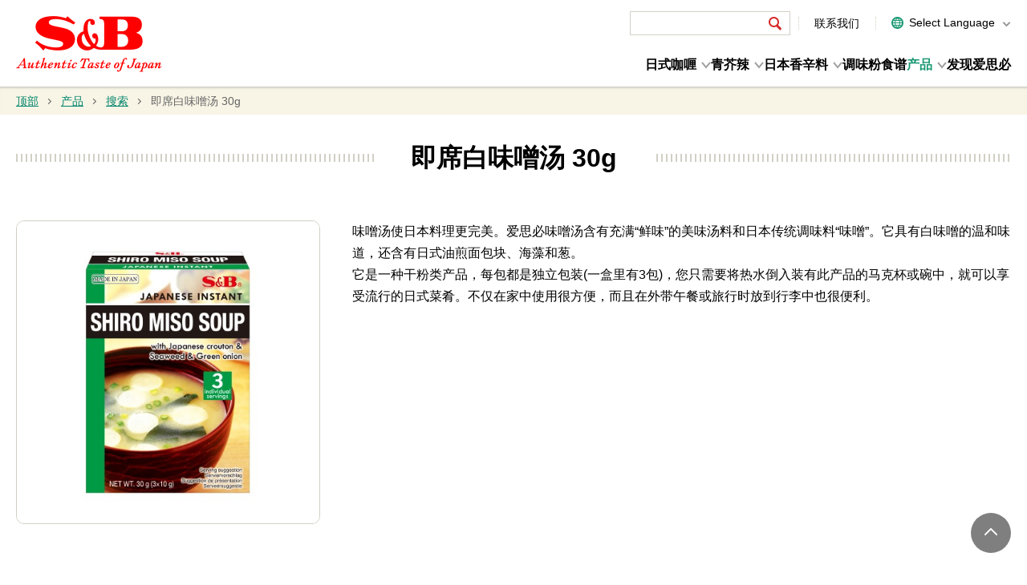

--- FILE ---
content_type: text/html; charset=UTF-8
request_url: https://www.sbfoods-worldwide.com/zh-cn/products/search/038.html
body_size: 26385
content:

<!DOCTYPE html>
<html lang="zh-cn" class="static">
<head>
<!-- STRIGHT ONE Google Consent Mode Tag Start -->
<script>
	window.dataLayer = window.dataLayer || [];
	function gtag() {dataLayer.push(arguments);}
	gtag('set' , 'developer_id.dZTE2OD', true);


	const cmd = "sbfoods-worldwide.com"
	const matches = document.cookie.match(new RegExp(
		"(?:^|; )" + "cookie_consent_gcm_data".replace(/([\.$?*|{}\(\)\[\]\\\/\+^])/g, '\\$1') + "=([^;]*)"
	));
	let val = null;
	if (matches) {
		cData = JSON.parse(decodeURIComponent(matches[1]));
		if (cmd === cData.cmd) {
			val = cData.gGcType
		}
	}
	if (!val) {
		const lData = localStorage.getItem('cookie_consent_gcm_data')
		if (lData) {
			const lCmdData = JSON.parse(decodeURIComponent(lData))[cmd]
			if (lCmdData) {
				val = lCmdData.gGcType
			}
		}
	}

	if (val) {
		gtag('consent', 'default', {
			'ad_storage': 'denied',
			'ad_user_data': 'denied',
			'ad_personalization': 'denied',
			'analytics_storage': 'denied',
			'functionality_storage': 'denied',
			'personalization_storage': 'denied',
			'security_storage': 'denied',
			'wait_for_update': 500
		});
		let updateVal = {};
		for (let i = 0; i < val.length; i++) {
			updateVal[val[i]] = 'granted';
		}
		if (Object.keys(updateVal).length !== 0) {
			gtag('consent', 'update', updateVal);
		}
	} else {
		gtag('consent', 'default', {
			'ad_storage': 'denied',
			'ad_user_data': 'denied',
			'ad_personalization': 'denied',
			'analytics_storage': 'denied',
			'functionality_storage': 'denied',
			'personalization_storage': 'denied',
			'security_storage': 'granted',
			'wait_for_update': 500,
			'region': ['at','be','bg','hr','cy','cz','dk','ee','fi','fr','de','gr','hu','is','ie','it','lv','li','lt','lu','mt','nl','no','pl','pt','ro','sk','si','es','se','gb']
		});
		gtag('consent', 'default', {
			'ad_storage': 'granted',
			'ad_user_data': 'granted',
			'ad_personalization': 'granted',
			'analytics_storage': 'granted',
			'functionality_storage': 'granted',
			'personalization_storage': 'granted',
			'security_storage': 'granted',
			'wait_for_update': 500
		});
	}
</script>
<!-- STRIGHT ONE Google Consent Mode Tag End -->
<!-- Google Tag Manager -->
<script>(function(w,d,s,l,i){w[l]=w[l]||[];w[l].push({'gtm.start':
new Date().getTime(),event:'gtm.js'});var f=d.getElementsByTagName(s)[0],
j=d.createElement(s),dl=l!='dataLayer'?'&l='+l:'';j.async=true;j.src=
'https://www.googletagmanager.com/gtm.js?id='+i+dl;f.parentNode.insertBefore(j,f);
})(window,document,'script','dataLayer','GTM-TWKHW74');</script>
<!-- End Google Tag Manager -->
<meta charset="UTF-8">
<meta name="viewport" content="width=device-width,initial-scale=1">
<meta name="format-detection" content="telephone=no,email=no,address=no">
<meta http-equiv="X-UA-Compatible" content="IE=edge">
<link rel="apple-touch-icon" href="/zh-cn/common/images/webclipicon.png">
<meta property="fb:app_id" content="647948222263613">
<meta property="og:site_name" content="爱思必食品全球网站 - 青芥辣、日式咖喱、日本香辛料">

<meta property="og:image" content="https://www.sbfoods-worldwide.com/zh-cn/products/search/lc5m67000000196j-img/17654_shiromiso500500.jpg">
<meta property="og:url" content="https://www.sbfoods-worldwide.com/zh-cn/products/search/038.html">

<meta property="og:title" content="即席白味噌汤 30g">

<meta property="og:description" content="爱思必食品经销即席白味噌汤 30g产品，它将给每个家庭带来自然生活和幸福。">
<meta name="description" content="爱思必食品经销即席白味噌汤 30g产品，它将给每个家庭带来自然生活和幸福。">
<meta name="keywords" content="SB,S&amp;B,爱思必,爱思必食品,咖喱,青芥辣,食谱,香辛料,产品,搜索,即席白味噌汤 30g">

<title>即席白味噌汤 30g|搜索|产品|爱思必食品全球网站</title>
<link href="//fonts.googleapis.com/css?family=Merriweather:400,400i,700,700i" rel="stylesheet">
<link rel="stylesheet" href="/zh-cn/common/css/master.css?20241031">



</head>

<body>
<div id="page">
<!-- Google Tag Manager (noscript) -->
<noscript><iframe src="https://www.googletagmanager.com/ns.html?id=GTM-TWKHW74" height="0" width="0" style="display:none;visibility:hidden"></iframe></noscript>
<!-- End Google Tag Manager (noscript) -->

<header id="header">

<div class="header-inner">
<p class="logo"><a href="/zh-cn/"><img src="/zh-cn/common/images/logo-01.png" alt="爱思必食品全球网站 Authentic Taste of Japan" width="182" height="70"></a></p>
<button id="header-menu-btn"><span>菜单</span></button>

<div class="header-box">
<div class="header-utility">
<!-- syncsearch -->
<form class="form-search-01" name="SS_searchForm" id="SS_searchForm" action="https://search.sbfoods-worldwide.com/search" method="get" enctype="application/x-www-form-urlencoded">
<input type="hidden" name="site" value="JDXI7QQQ">
<input type="hidden" name="charset" value="UTF-8">
<input type="hidden" name="group" value="sb-w_renew_zh-cn">
<input type="hidden" name="design" value="sb-w_renew_zh-cn">
<input type="text" name="query" value="" id="SS_searchQuery" maxlength="100" placeholder="" title="Site Search">
<button type="submit" name="submit" id="SS_searchSubmit"><span>搜索</span></button>
</form>
<!-- syncsearch -->
<p><a href="https://mm.sbfoods.co.jp/m/global_contact_cs" target="_blank">联系我们</a></p>
<div class="header-lang">
<div class="header-lang-inner">
<p>Select Language</p>
<ul class="lang-list">
<li><a href="https://www.sbfoods.co.jp/" target="_blank">日本語</a></li>
<li><a href="/" target="_blank">ENGLISH</a></li>
<li><a href="/ko/" target="_blank">한국어</a></li>
<li><a href="/zh-tw/" target="_blank">繁體中文</a></li>
<li class="current"><a href="/zh-cn/" target="_blank">简体中文</a></li>
</ul>
</div>
<!-- / .haeder-lang --></div>
<!-- / .header-utility --></div>

<nav id="global" class="js-dropdown">
<ul class="global-list-01">
<li class="item js-toggle-sp">
<a class="link dropdown-button js-dropdown-button js-toggle-sp-button" href="/zh-cn/curry/">日式咖喱</a>
<div class="dropdown-content js-dropdown-content js-toggle-sp-content">
<div class="dropdown-content-inner">
<div class="head">
<a href="/zh-cn/curry/" class="head-link"><span>探索日式咖喱</span></a>
</div>
<div class="body">
<ul class="body-list">
<li class="body-list-item"><a class="body-list-link" href="/zh-cn/currypowder/">咖喱粉</a></li>
<li class="body-list-item"><a class="body-list-link" href="/zh-cn/curry/faq/">咖喱常见问题Q&amp;A</a></li>
</ul>
</div>
</div>
</div>
</li>
<li class="item js-toggle-sp">
<a class="link dropdown-button js-dropdown-button js-toggle-sp-button" href="/zh-cn/wasabi/">青芥辣</a>
<div class="dropdown-content js-dropdown-content js-toggle-sp-content">
<div class="dropdown-content-inner">
<div class="head">
<a href="/zh-cn/wasabi/" class="head-link"><span>探索青芥辣</span></a>
</div>
<div class="body">
<ul class="body-list">
<li class="body-list-item"><a class="body-list-link" href="/zh-cn/wasabi/faq/">青芥辣常见问题Q&amp;A</a></li>
</ul>
</div>
</div>
</div>
</li>
<li class="item js-toggle-sp">
<a class="link dropdown-button js-dropdown-button js-toggle-sp-button" href="/zh-cn/spices/">日本香辛料</a>
<div class="dropdown-content js-dropdown-content js-toggle-sp-content">
<div class="dropdown-content-inner">
<div class="head">
<a href="/zh-cn/spices/" class="head-link"><span>探索日本香辛料</span></a>
</div>
<div class="body">
<ul class="body-list" data-col-wide="2">
<li class="body-list-item"><a class="body-list-link" href="/zh-cn/spices/umami-topping/">爱思必鲜味佐料</a></li>
<li class="body-list-item"><a class="body-list-link" href="/zh-cn/spices/nanami/">七味粉</a></li>
<li class="body-list-item"><a class="body-list-link" href="/zh-cn/spices/yuzu/">柚子青椒调味酱</a></li>
<li class="body-list-item"><a class="body-list-link" href="/zh-cn/spices/sansho/">日本山椒粉</a></li>
</ul>
</div>
</div>
</div>
</li>
<li class="item"><a class="link" href="/zh-cn/seasoning/">调味粉</a></li>
<li class="item"><a class="link" href="https://search.sbfoods-worldwide.com/search?site=JDXI7QQQ&group=10&design=10&sort=date&reverse=1">食谱</a></li>
<li class="item js-toggle-sp">
<a class="link dropdown-button js-dropdown-button js-toggle-sp-button" href="/zh-cn/products/">产品</a>
<div class="dropdown-content js-dropdown-content js-toggle-sp-content">
<div class="dropdown-content-inner">
<div class="body">
<ul class="body-list">
<li class="body-list-item"><a class="body-list-link" href="/zh-cn/products/">零售产品</a></li>
<li class="body-list-item"><a class="body-list-link" href="/zh-cn/products/foodservice/">餐饮产品</a></li>
</ul>
</div>
</div>
</div>
</li>
<li class="item"><a class="link" href="/zh-cn/discover/">发现爱思必</a></li>
</ul>
<!-- / #global --></nav>
<!-- / .header-box --></div>
<!-- / .header-inner --></div>

<!-- / #header --></header>


<main class="main">


<div class="breadcrumb">
<p>

<a href="/zh-cn/index.html">顶部</a> 

<a href="/zh-cn/products/index.html">产品</a> 

<a href="/zh-cn/products/search/index.html">搜索</a> 

<em>即席白味噌汤 30g</em>

</p>
<!-- / .breadcrumb --></div>


<div class="hdg-01-01">
<div class="hdg-inner">
<h1 class="hdg"><span>即席白味噌汤 30g</span></h1>
<!-- / .hdg-inner --></div>
<!-- / .hdg-01-01 --></div>

<div id="product">

<div class="content">
<div class="content-inner">

<div class="layout-01 left product">
<p class="img"><img src="/zh-cn/products/search/lc5m67000000196j-img/17654_shiromiso500500.jpg" alt=""></p>



<div class="txt">
<p>味噌汤使日本料理更完美。爱思必味噌汤含有充满“鲜味”的美味汤料和日本传统调味料“味噌”。它具有白味噌的温和味道，还含有日式油煎面包块、海藻和葱。<br>它是一种干粉类产品，每包都是独立包装(一盒里有3包)，您只需要将热水倒入装有此产品的马克杯或碗中，就可以享受流行的日式菜肴。不仅在家中使用很方便，而且在外带午餐或旅行时放到行李中也很便利。</p>
</div>


<!-- / .layout-01 --></div>

<div class="bdsharebuttonbox link-sns-01"><a href="#" class="bds_weixin" data-cmd="weixin" title="分享到微信"></a><a href="#" class="bds_tsina" data-cmd="tsina" title="分享到新浪微博"></a></div>
<script>window._bd_share_config={"common":{"bdSnsKey":{},"bdText":"","bdMini":"2","bdMiniList":false,"bdPic":"","bdStyle":"0","bdSize":"32"},"share":{},"image":{"viewList":["weixin","tsina"],"viewText":"分享到：","viewSize":"32"},"selectShare":{"bdContainerClass":null,"bdSelectMiniList":["weixin","tsina"]}};with(document)0[(getElementsByTagName('head')[0]||body).appendChild(createElement('script')).src='http://bdimg.share.baidu.com/static/api/js/share.js?v=89860593.js?cdnversion='+~(-new Date()/36e5)];</script>



<div class="box-tab-01">

<div class="tab-link-01">
<ul class="link col4">
<li><a href="#tab04"><span>亚洲</span></a></li><li><a href="#tab02"><span>欧洲</span></a></li><li><a href="#tab03"><span>大洋洲</span></a></li>
</ul>
<!-- / .link-tab-01 --></div>


<div class="tab-item-01" id="tab04">


<h2 class="hdg-02-01">即席白味噌汤 30g</h2>
<div class="layout-01 left product">
<p class="img"><img src="/zh-cn/products/images/img-14172-01.jpg" alt=""></p>

<div class="txt">
<ul class="product-icon-01">

<li><img src="/products/images/icon-05.png" alt=""></li>

<!-- / .product-icon-01 --></ul>


<ul class="list-data-01">

<li><span class="box"><span class="title">JAN/UPC条码</span><span class="txt">4 901002 141721</span></span></li>

<!-- / .list-data-01 --></ul>

<h3 class="hdg-03-02">原材料</h3>
<p>粉状味噌（大豆、米、食盐）（43.4％）、糊精、糖、日式面包（小麦面粉, 小麦蛋白）(5.0%）、食盐、脱水裙带菜海藻（4.0％）、鲜味剂：E621、E631、E635、酵母提取物粉、酵脱水葱（1.0％）、粉末状海带、酸化剂：E330</p>

<div class="box-toggle-01 noBack">
<h4 class="hdg-01">营养成分</h4>
<div class="item">
<table class="table-01">
<thead>
<tr>
<th>营养成分</th>
<th>每100克</th>
</tr>
</thead>
<tbody>
<tr>
<td>能量</td>
<td>1376千焦</td>
</tr>
<tr>
<td>能量</td>
<td>326千卡</td>
</tr>
<tr>
<td>脂肪</td>
<td>5.1克</td>
</tr>
<tr>
<td>- 饱和脂肪</td>
<td>0.9克</td>
</tr>
<tr>
<td>碳水化合物</td>
<td>51克</td>
</tr>
<tr>
<td>- 糖分</td>
<td>20克</td>
</tr>
<tr>
<td>蛋白质</td>
<td>16克</td>
</tr>
<tr>
<td>盐</td>
<td>17.0克</td>
</tr>

</tbody>
<!-- / .table-03 --></table>
<!-- / .item --></div>
<!-- / .box-toggle-01 --></div>


<!-- / .txt --></div>
<!-- / .layout-01 --></div>



<!-- / .tab-item-01 --></div>

<div class="tab-item-01" id="tab02">


<h2 class="hdg-02-01">即席白味噌汤 30g</h2>
<div class="layout-01 left product">
<p class="img"><img src="/zh-cn/products/images/img-14172-01.jpg" alt=""></p>

<div class="txt">
<ul class="product-icon-01">

<li><img src="/products/images/icon-05.png" alt=""></li>

<!-- / .product-icon-01 --></ul>


<ul class="list-data-01">

<li><span class="box"><span class="title">JAN/UPC条码</span><span class="txt">4 901002 141721</span></span></li>

<!-- / .list-data-01 --></ul>

<h3 class="hdg-03-02">原材料</h3>
<p>粉状味噌（大豆、米、食盐）（43.4％）、糊精、糖、日式面包（小麦面粉, 小麦蛋白）(5.0%）、食盐、脱水裙带菜海藻（4.0％）、鲜味剂：E621、E631、E635、酵母提取物粉、酵脱水葱（1.0％）、粉末状海带、酸化剂：E330</p>

<div class="box-toggle-01 noBack">
<h4 class="hdg-01">营养成分</h4>
<div class="item">
<table class="table-01">
<thead>
<tr>
<th>营养成分</th>
<th>每100克</th>
</tr>
</thead>
<tbody>
<tr>
<td>能量</td>
<td>1376千焦</td>
</tr>
<tr>
<td>能量</td>
<td>326千卡</td>
</tr>
<tr>
<td>脂肪</td>
<td>5.1克</td>
</tr>
<tr>
<td>- 饱和脂肪</td>
<td>0.9克</td>
</tr>
<tr>
<td>碳水化合物</td>
<td>51克</td>
</tr>
<tr>
<td>- 糖分</td>
<td>20克</td>
</tr>
<tr>
<td>蛋白质</td>
<td>16克</td>
</tr>
<tr>
<td>盐</td>
<td>17.0克</td>
</tr>

</tbody>
<!-- / .table-03 --></table>
<!-- / .item --></div>
<!-- / .box-toggle-01 --></div>


<!-- / .txt --></div>
<!-- / .layout-01 --></div>



<!-- / .tab-item-01 --></div>

<div class="tab-item-01" id="tab03">


<h2 class="hdg-02-01">即席白味噌汤 30g</h2>
<div class="layout-01 left product">
<p class="img"><img src="/zh-cn/products/images/img-14172-01.jpg" alt=""></p>

<div class="txt">
<ul class="product-icon-01">

<li><img src="/products/images/icon-05.png" alt=""></li>

<!-- / .product-icon-01 --></ul>


<ul class="list-data-01">

<li><span class="box"><span class="title">JAN/UPC条码</span><span class="txt">4 901002 141721</span></span></li>

<!-- / .list-data-01 --></ul>

<h3 class="hdg-03-02">原材料</h3>
<p>粉状味噌（大豆、米、食盐）（43.4％）、糊精、糖、日式面包（小麦面粉, 小麦蛋白）(5.0%）、食盐、脱水裙带菜海藻（4.0％）、鲜味剂：E621、E631、E635、酵母提取物粉、酵脱水葱（1.0％）、粉末状海带、酸化剂：E330</p>

<div class="box-toggle-01 noBack">
<h4 class="hdg-01">营养成分</h4>
<div class="item">
<table class="table-01">
<thead>
<tr>
<th>营养成分</th>
<th>每100克</th>
</tr>
</thead>
<tbody>
<tr>
<td>能量</td>
<td>1376千焦</td>
</tr>
<tr>
<td>能量</td>
<td>326千卡</td>
</tr>
<tr>
<td>脂肪</td>
<td>5.1克</td>
</tr>
<tr>
<td>- 饱和脂肪</td>
<td>0.9克</td>
</tr>
<tr>
<td>碳水化合物</td>
<td>51克</td>
</tr>
<tr>
<td>- 糖分</td>
<td>20克</td>
</tr>
<tr>
<td>蛋白质</td>
<td>16克</td>
</tr>
<tr>
<td>盐</td>
<td>17.0克</td>
</tr>

</tbody>
<!-- / .table-03 --></table>
<!-- / .item --></div>
<!-- / .box-toggle-01 --></div>


<!-- / .txt --></div>
<!-- / .layout-01 --></div>



<!-- / .tab-item-01 --></div>


<!-- / .box-tab-01 --></div>


  
<div class="column col2 large">

<div class="col">
<h2 class="hdg-02-01">相关产品</h2>
<ul class="link-img-02 col2">

<li><a href="/zh-cn/products/search/037.html">
<span class="img"><img src="/zh-cn/products/search/lc5m67000000194p-img/17653_akamiso500500.jpg" alt=""></span>
<span class="txt"><span>即席红味噌汤 30g</span></span>
</a></li>

<li><a href="/zh-cn/products/search/039.html">
<span class="img"><img src="/zh-cn/products/search/lc5m67000000198d-img/17655_toufumiso500500.jpg" alt=""></span>
<span class="txt"><span>即席豆腐味噌汤 30g</span></span>
</a></li>

<!-- / .link-img-02 --></ul>
</div>


<!-- / .column col2 --></div>

<!-- / .content-inner --></div>
<!-- / .content --></div>


<div class="aside-content-02">
<div class="content-inner">
<h2 class="hdg-02-01">发现关联食谱</h2>
<!-- / .content-inner --></div>
<div class="box-list-01">
<ul class="list-01">

<li><a href="/zh-cn/recipes/377.html"><span class="img">

<img src="/zh-cn/recipes/hc4qph0000000m00-img/3_WhiteStew_CupSoup.jpg" alt="" width="305" height="229"></span>
<span class="txt">特乐口白汁浓汤 杯汤</span></a></li>

<li><a href="/zh-cn/recipes/378.html"><span class="img">

<img src="/zh-cn/recipes/hc4qph0000000m9i-img/4_Hyashisoup_ichiran.jpg" alt="" width="305" height="229"></span>
<span class="txt">特乐口红烩饭调料 杯汤</span></a></li>

<li><a href="/zh-cn/recipes/370.html"><span class="img">

<img src="/zh-cn/recipes/hc4qph0000000b4t-img/9_ChristmasDecoStew_ichiran.jpg" alt="" width="305" height="229"></span>
<span class="txt">白汁浓汤</span></a></li>

<li><a href="/zh-cn/recipes/371.html"><span class="img">

<img src="/zh-cn/recipes/hc4qph0000000bdv-img/10_WholePumpkinStew_ichiran.jpg" alt="" width="305" height="229"></span>
<span class="txt">南瓜浓汤</span></a></li>

</ul>
<!-- / .box-list-01 --></div>
<!-- / .aside-content-01 --></div>

<!-- / #product --></div>

</main>


<aside class="footer-banner">
<div class="footer-banner-inner">
<ul class="footer-banner-list">
<li class="footer-banner-list-item"><a href="/zh-cn/location/" class="footer-banner-list-link"><img src="/zh-cn/common/images/bnr-03.jpg" alt="全球办公地点" width="617" height="180" class="footer-banner-list-img"></a></li>
<li class="footer-banner-list-item"><a href="/virtualsite/" class="footer-banner-list-link"><img src="/zh-cn/common/images/bnr-01.png" alt="S&amp;B VIRTUAL STREET You can move around some Japanese restaurants as if you traveled in Japan!" width="617" height="180" class="footer-banner-list-img"></a></li>
<li class="footer-banner-list-item"><a href="/museum/?utm_source=ownd&amp;utm_medium=referral&amp;utm_campaign=global_web_zh-cn" class="footer-banner-list-link"><img src="/zh-cn/common/images/bnr-02.jpg" alt="Spice&Herb GARDEN MUSEUM Get to know and enjoy spices &amp; herbs" width="617" height="180" class="footer-banner-list-img"></a></li>
</ul>
<!-- /.footer-banner-inner --></div>
</aside>

<aside class="footer-sns">
<div class="footer-inner">
<h2 class="footer-sns-hdg">官方 SNS 账号</h2>
<div class="footer-tab js-tab">
<div class="footer-tab__controls js-tab__controls">
<a href="#footer-tab-01" class="footer-tab__button js-tab__trigger"><span class="footer-tab__button-text">全球</span></a>
<a href="#footer-tab-02" class="footer-tab__button js-tab__trigger"><span class="footer-tab__button-text">美洲</span></a>
<a href="#footer-tab-03" class="footer-tab__button js-tab__trigger"><span class="footer-tab__button-text">欧洲</span></a>
<a href="#footer-tab-04" class="footer-tab__button js-tab__trigger"><span class="footer-tab__button-text">亚洲与大洋洲</span></a>
</div>

<div id="footer-tab-01" class="footer-tab__content js-tab__content">
<div class="footer-sns-lyt">
<div class="footer-sns-lyt-col">
<div class="footer-sns-list-container">
<b class="footer-sns-title">全球</b>
<ul class="footer-sns-list">
<li class="footer-sns-list-item"><a href="https://www.youtube.com/@sbfoods9590" target="_blank"><img src="/common/images/icon-youtube-02.png" alt="YouTube" width="46" height="46"></a></li>
</ul>
<!-- /.footer-sns-list-container --></div>
<!-- /.footer-sns-lyt-col --></div>
<!-- / .footer-sns-lyt --></div>
<!-- /.footer-tab__content --></div>

<div id="footer-tab-02" class="footer-tab__content js-tab__content">
<div class="footer-sns-lyt">
<div class="footer-sns-lyt-col">
<div class="footer-sns-list-container">
<b class="footer-sns-title">美国</b>
<ul class="footer-sns-list">
<li class="footer-sns-list-item"><a href="https://www.facebook.com/sbfoodsusa/" target="_blank"><img src="/common/images/icon-facebook-02.png" alt="Facebook" width="46" height="46"></a></li>
<li class="footer-sns-list-item"><a href="https://www.instagram.com/sbfoodsusa/" target="_blank"><img src="/common/images/icon-instagram-01.png" alt="Instagram" width="46" height="46"></a></li>
<li class="footer-sns-list-item"><a href="https://jp.pinterest.com/sbfoodsusa/" target="_blank"><img src="/common/images/icon-pinterest-02.png" alt="Pinterest" width="46" height="46"></a></li>
</ul>
<!-- /.footer-sns-list-container --></div>
<!-- /.footer-sns-lyt-col --></div>
<div class="footer-sns-lyt-col">
<div class="footer-sns-list-container">
<b class="footer-sns-title">加拿大</b>
<ul class="footer-sns-list">
<li class="footer-sns-list-item"><a href="https://www.facebook.com/profile.php?id=61572525785072" target="_blank"><img src="/common/images/icon-facebook-02.png" alt="Facebook" width="46" height="46"></a></li>
<li class="footer-sns-list-item"><a href="https://www.instagram.com/sbfoods_canada/" target="_blank"><img src="/common/images/icon-instagram-01.png" alt="Instagram" width="46" height="46"></a></li>
</ul>
<!-- /.footer-sns-list-container --></div>
<!-- /.footer-sns-lyt-col --></div>
<!-- / .footer-sns-lyt --></div>
<!-- /.footer-tab__content --></div>

<div id="footer-tab-03" class="footer-tab__content js-tab__content">
<div class="footer-sns-lyt">
<div class="footer-sns-lyt-col">
<div class="footer-sns-list-container">
<b class="footer-sns-title">英国</b>
<ul class="footer-sns-list">
<li class="footer-sns-list-item"><a href="https://www.facebook.com/sbfoodsukofficial/" target="_blank"><img src="/common/images/icon-facebook-02.png" alt="Facebook" width="46" height="46"></a></li>
<li class="footer-sns-list-item"><a href="https://www.instagram.com/sbfoods_uk/" target="_blank"><img src="/common/images/icon-instagram-01.png" alt="Instagram" width="46" height="46"></a></li>
<li class="footer-sns-list-item"><a href="https://jp.pinterest.com/SBfoodsUK/" target="_blank"><img src="/common/images/icon-pinterest-02.png" alt="Pinterest" width="46" height="46"></a></li>
</ul>
<!-- /.footer-sns-list-container --></div>
<!-- /.footer-sns-lyt-col --></div>
<!-- / .footer-sns-lyt --></div>
<!-- /.footer-tab__content --></div>

<div id="footer-tab-04" class="footer-tab__content js-tab__content">
<div class="footer-sns-lyt">
<div class="footer-sns-lyt-col">
<div class="footer-sns-list-container">
<b class="footer-sns-title">中国</b>
<ul class="footer-sns-list">
<li class="footer-sns-list-item"><a href="https://www.xiaohongshu.com/user/profile/61fa601400000000100070e5?xsec_token=ABFFklwPmO7EZEsI2iBcDWgVuozKS6s_cmkheIowdlJpY%3D&xsec_source=pc_search" target="_blank"><img src="/common/images/icon-red.png" alt="小红书" width="46" height="46"></a></li>
</ul>
<!-- /.footer-sns-list-container --></div>
<!-- /.footer-sns-lyt-col --></div>
<div class="footer-sns-lyt-col">
<div class="footer-sns-list-container">
<b class="footer-sns-title">泰国</b>
<ul class="footer-sns-list">
<li class="footer-sns-list-item"><a href="https://www.facebook.com/SBJapaneseCurryWasabi/" target="_blank"><img src="/common/images/icon-facebook-02.png" alt="Facebook" width="46" height="46"></a></li>
</ul>
<!-- /.footer-sns-list-container --></div>
<!-- /.footer-sns-lyt-col --></div>
<div class="footer-sns-lyt-col">
<div class="footer-sns-list-container">
<b class="footer-sns-title">越南</b>
<ul class="footer-sns-list">
<li class="footer-sns-list-item"><a href="https://www.facebook.com/SBWasabiVietnam" target="_blank"><img src="/common/images/icon-facebook-02.png" alt="Facebook" width="46" height="46"></a></li>
</ul>
<!-- /.footer-sns-list-container --></div>
<!-- /.footer-sns-lyt-col --></div>
<div class="footer-sns-lyt-col">
<div class="footer-sns-list-container">
<b class="footer-sns-title">台湾</b>
<ul class="footer-sns-list">
<li class="footer-sns-list-item"><a href="https://www.facebook.com/sbfoodstaiwan" target="_blank"><img src="/common/images/icon-facebook-02.png" alt="Facebook" width="46" height="46"></a></li>
</ul>
<!-- /.footer-sns-list-container --></div>
<!-- /.footer-sns-lyt-col --></div>
<!-- / .footer-sns-lyt --></div>
<!-- /.footer-tab__content --></div>
<!-- /.footer-tab --></div>
<!-- / .footer-inner --></div>
<!-- / .footer-sns --></aside>

<footer id="footer">
<ul id="site-link-utility">
<li id="page-top"><a href="#page"><span><span>Page Top</span></span></a></li>
</ul>

<div class="footer-utility">
<div class="footer-inner">
<ul class="sitemap-list">
<li><a href="/zh-cn/news/">新闻</a></li>
<li><a href="/zh-cn/sitemap/">网站地图</a></li>
<li><a href="/privacy/">Privacy Policy</a></li>
<li><a href="/terms_of_use/">Terms of Use</a></li>
<li><a href="https://www.sbfoods-worldwide.com/california-privacy-notice/">CPRA Privacy Notices</a></li>
<li><a href="/social-media/">Social Media Policy</a></li>
</ul>
<!-- / .footer-inner --></div>
<!-- / .footer-utility --></div>
<p class="copy"><small>Copyright &copy; 爱思必食品 版权所有</small></p>
<!-- / #footer --></footer>
<!-- / #page --></div>

<script src="/zh-cn/common/js/jquery-3.3.1.min.js"></script>
<script src="/zh-cn/common/js/jquery.magnific-popup.min.js"></script>
<script src="/zh-cn/common/js/run.js"></script>
</body>
</html>


--- FILE ---
content_type: text/css
request_url: https://www.sbfoods-worldwide.com/zh-cn/common/css/master.css?20241031
body_size: 30820
content:
@charset "UTF-8";
.main.flex .content, #local .local-list-01, #site-link-utility, #site-link-utility li a, #site-link-utility li button, #header .header-inner .header-utility, #header .header-inner .header-lang > .header-lang-inner .lang-list, #global .global-list-01, #footer .footer-utility .sitemap-list, .footer-sns .footer-sns-lyt, .footer-sns .footer-sns-list-container, .footer-sns .footer-sns-list-container .footer-sns-list, .footer-banner .footer-banner-list, .main#top .visual .slick-dots, .main#top .category .column, .main#top #news .news-inner .box, #product .product-inner .product-column, #product .product-inner .product-column > .col:first-child, #product .product-icon-01, #product .list-data-01, #page.contact ol.list-step-01, #page.contact ol.list-step-01 li, .main#site-search .box-search-result, .main#site-search .box-search-result .result-sort, .main#site-search .box-search-item > a, .list-des-02, .list-img-02, .link-img-01 li a, .link-img-01.col2, .link-img-02.col2, .link-sns-01, .link-anchor-02, .link-anchor-02 li, .link-anchor-02 li a, .link-news-01 > li a, .link-bnr-01, .link-faq-01 .link-faq-inner, .link-faq-01 .link-faq-inner li, .link-faq-01 .link-faq-inner li a, .link-sitemap, .box-04, .box-04 .visual, .box-search-01 .box-search-inner, .box-search-02 .search-column, .box-search-02 .search-link-01, .box-parger-01, .box-parger-01 ul, .layout-04, .layout-recipe-01 .list-type, .layout-news-01.top.col2, .column, .btn-list-01, .index-01 .panel-01, .index-01 .panel-02, .index-01 .panel-03, .index-01 .panel-01 > li, .index-01 .panel-02 > li, .index-01 .panel-03 > li, .index-01 .list-type, .index-02 .panel-01, .index-02 .panel-01 li, .index-02 .panel-01 li a, .index-03 .panel-01, .index-04, .index-05, .index-06, .index-07 .panel-01, .index-07 .panel-01 > li, .box-tab-01 .tab-link-01 > .link, .box-tab-01 .tab-link-01 > .link li, .box-tab-01 .tab-link-01 > .link li a {
  display: -webkit-flex;
  display: flex;
}

#header .header-inner::after, .list-desc-01.col::after, .link-list-01.col::after, .link-img-02 li a::after, .link-anchor-01::after, .layout-01::after, .layout-03::after, .layout-recipe-01::after, .layout-news-01::after {
  content: "";
  clear: both;
  display: block;
}

.main.flex .content, .content .content-inner, .aside-content-01 .content-inner, .aside-content-02 .content-inner, .aside-content-03 .content-inner, #header .header-inner, #footer .footer-inner, .footer-banner .footer-banner-inner, .main#top .category .category-inner, .main#top #discover .discover-inner, .main#top #news .news-inner, #product .product-inner .product-column, .content.category .content-inner, .hdg-01-01 .hdg-inner, .hdg-01-03 .hdg-inner, .box-list-01, .box-carousel-01 {
  max-width: 1280px;
  margin: 0 auto;
  width: 100%;
}

/*  reset
-----------------------------------------*/
* {
  margin: 0;
  padding: 0;
  border: 0;
  font-size: 100%;
  font-weight: normal;
  vertical-align: baseline;
}

*, *::before, *::after {
  box-sizing: border-box;
}

article, aside, details, figcaption, figure, main,
footer, header, hgroup, menu, nav, section {
  display: block;
}

html {
  line-height: 1;
}

input:not([type="radio"]):not([type="checkbox"]) {
  -moz-appearance: none;
  -ms-appearance: none;
  -webkit-appearance: none;
  appearance: none;
  font-family: "Microsoft YaHei", "微软雅黑", "SimSun", Arial, Helvetica, "Hiragino Kaku Gothic Pro", "ヒラギノ角ゴ Pro", "Yu Gothic", "游ゴシック", Meiryo, "メイリオ", sans-serif;
}

textarea, button, select {
  margin: 0;
  padding: 0;
  -moz-appearance: none;
  -ms-appearance: none;
  -webkit-appearance: none;
  appearance: none;
  font-family: "Microsoft YaHei", "微软雅黑", "SimSun", Arial, Helvetica, "Hiragino Kaku Gothic Pro", "ヒラギノ角ゴ Pro", "Yu Gothic", "游ゴシック", Meiryo, "メイリオ", sans-serif;
}

ol, ul {
  list-style: none;
}

main {
  display: block;
}

select::-ms-expand {
  display: none;
}

button {
  margin: 0;
  padding: 0;
  border: 0;
  background: none;
  box-shadow: none;
  cursor: pointer;
}

a {
  text-decoration: none;
}

/*  base
-----------------------------------------*/
html {
  font-size: 10px;
  font-family: "Microsoft YaHei", "微软雅黑", "SimSun", Arial, Helvetica, "Hiragino Kaku Gothic Pro", "ヒラギノ角ゴ Pro", "Yu Gothic", "游ゴシック", Meiryo, "メイリオ", sans-serif;
  background: #fff;
  -webkit-text-size-adjust: 100%;
  text-size-adjust: 100%;
  word-wrap: break-word;
  overflow-wrap: break-word;
}

@media only screen and (max-width: 1109px) {
  html {
    word-break: break-word;
  }
}

body {
  font-size: 1.6em;
  line-height: 1.7;
  color: #000;
}

body.select {
  position: fixed;
  z-index: -1;
  width: 100%;
}

body.select::before {
  content: "";
  display: block;
  height: 100%;
  width: 100%;
  background: rgba(0, 0, 0, 0.3);
  position: absolute;
  z-index: 2;
}

@media only screen and (max-width: 868px) {
  body {
    font-size: 1.4rem;
  }
}

body img {
  vertical-align: bottom;
  height: auto;
  max-width: 100%;
}

a, button {
  font-family: "Microsoft YaHei", "微软雅黑", "SimSun", Arial, Helvetica, "Hiragino Kaku Gothic Pro", "ヒラギノ角ゴ Pro", "Yu Gothic", "游ゴシック", Meiryo, "メイリオ", sans-serif;
  text-decoration: none;
  color: #00836b;
}

input:not([type="radio"]), textarea {
  font-family: "Microsoft YaHei", "微软雅黑", "SimSun", Arial, Helvetica, "Hiragino Kaku Gothic Pro", "ヒラギノ角ゴ Pro", "Yu Gothic", "游ゴシック", Meiryo, "メイリオ", sans-serif;
}

input:not([type="radio"])::-webkit-search-cancel-button, textarea::-webkit-search-cancel-button {
  -webkit-appearance: none;
}

sup {
  font-size: 75%;
  vertical-align: top;
}

sub {
  font-size: 75%;
  vertical-align: bottom;
}

p {
  margin-top: 20px;
}

@media only screen and (max-width: 868px) {
  p {
    margin-top: 15px;
  }
}

b {
  font-weight: bold;
}

strong {
  font-weight: bold;
  color: #d62828;
}

/*  page
-----------------------------------------*/
#page {
  overflow: hidden;
  position: relative;
  height: 100%;
}

/*  header JS
-----------------------------------------*/
@media only screen and (max-width: 868px) {
  #header .header-inner .header-utility.close {
    display: none;
  }
}

/*  breadcrumb
-----------------------------------------*/
.breadcrumb {
  background: #f8f5e6;
  padding: 0 20px;
  box-shadow: 0px 4px 4px -4px #979797 inset;
}

.breadcrumb p {
  font-size: 1.4rem;
  line-height: 1.57143;
  max-width: 1280px;
  margin: 0 auto;
  padding: 7px 0 6px 0;
}

.breadcrumb p em {
  color: #666;
}

.breadcrumb p a {
  text-decoration: underline;
  padding-right: 24px;
  position: relative;
  display: inline-block;
}

.breadcrumb p a:first-child {
  padding-left: 0;
}

.breadcrumb p a:hover, .breadcrumb p a:focus {
  text-decoration: none;
}

.breadcrumb p a::after {
  content: "";
  display: inline-block;
  width: 5px;
  height: 5px;
  border-top: solid 1px #666;
  border-right: solid 1px #666;
  will-change: transform;
  -webkit-transform: rotate(45deg);
  transform: rotate(45deg);
  vertical-align: middle;
  margin-top: -2.5px;
  position: absolute;
  top: 50%;
  right: 9px;
}

.breadcrumb p em {
  font-style: normal;
}

@media only screen and (max-width: 868px) {
  .breadcrumb {
    border-top: #d2cfc6 1px solid;
  }
  .breadcrumb p {
    font-size: 1rem;
  }
  .breadcrumb p a {
    padding-right: 16px;
  }
  .breadcrumb p a::after {
    width: 5px;
    height: 5px;
    border-top: solid 1px #666;
    border-right: solid 1px #666;
    margin-top: -2.5px;
    right: 7px;
  }
}

/*  main
-----------------------------------------*/
.main.small .content .content-inner {
  max-width: 960px;
}

.main.flex {
  padding: 0 20px;
}

.main.flex .breadcrumb {
  margin: 0 -20px;
}

.main.flex .hdg-01-01 {
  padding: 0;
}

.main.flex .content {
  padding: 0;
  -webkit-flex-wrap: wrap;
  flex-wrap: wrap;
}

.main.flex .content-inner {
  width: 77.734375%;
  padding-right: 40px;
}

.main.flex .side-content {
  width: 22.265625%;
  padding: 50px 0;
}

.main.flex .side-content > *:first-child {
  margin-top: 0;
}

@media only screen and (max-width: 868px) {
  .main.flex .content {
    display: block;
  }
  .main.flex .content-inner {
    width: 100%;
    padding-right: 0;
  }
  .main.flex .side-content {
    width: 100%;
    padding: 30px 0 50px 0;
  }
}

/*  content
-----------------------------------------*/
.content {
  padding: 0 20px;
}

.content .content-inner {
  padding-top: 50px;
  padding-bottom: 50px;
}

.content .content-inner > *:first-child {
  margin-top: 0;
}

.content .content-inner > .index-04:first-child {
  margin-top: -20px;
}

@media only screen and (max-width: 868px) {
  .content .content-inner {
    padding-top: .917em;
    padding-bottom: 40px;
  }
}

@media only screen and (max-width: 868px) {
  .hdg-01-01.line + .content .content-inner {
    padding-top: 0;
    padding-bottom: 40px;
  }
}

/*  aside
-----------------------------------------*/
.aside-content-01 {
  background: #f8f5e6;
  padding: 0 20px;
}

.aside-content-01 .content-inner {
  padding-top: 60px;
  padding-bottom: 60px;
}

.aside-content-01 .content-inner > *:first-child {
  margin-top: 0;
}

@media only screen and (max-width: 868px) {
  .aside-content-01 .content-inner {
    padding-top: 50px;
    padding-bottom: 50px;
  }
}

.aside-content-02 {
  background: #f8f5e6;
  padding: 0 20px 60px 20px;
}

.aside-content-02 .content-inner {
  padding-top: 60px;
}

.aside-content-02 .content-inner > *:first-child {
  margin-top: 0;
}

@media only screen and (max-width: 868px) {
  .aside-content-02 {
    padding-bottom: 50px;
  }
  .aside-content-02 .content-inner {
    padding-top: 50px;
  }
}

.aside-content-03 {
  padding: 0 20px;
}

.aside-content-03 .content-inner {
  padding: 40px 0 0;
}

.aside-content-03 .content-inner > *:first-child {
  margin-top: 0;
}

@media only screen and (max-width: 868px) {
  .aside-content-03 .content-inner {
    padding: 30px 0 0;
  }
}

/*  local
-----------------------------------------*/
#local {
  padding-top: 26px;
}

#local .local-list-01 {
  -webkit-justify-content: center;
  justify-content: center;
}

#local .local-list-01 li {
  padding: 0 25px;
}

#local .local-list-01 li a {
  color: #000;
  display: inline-block;
  text-decoration: none;
  position: relative;
}

#local .local-list-01 li a::before, #local .local-list-01 li a::after {
  content: "";
  display: block;
  position: absolute;
  top: 50%;
  z-index: 2;
}

#local .local-list-01 li a::before {
  background: #fff;
  height: 2px;
  width: 13px;
  right: 5px;
  margin-top: -1px;
}

#local .local-list-01 li a::after {
  width: 8px;
  height: 8px;
  border-top: solid 2px #fff;
  border-right: solid 2px #fff;
  will-change: transform;
  -webkit-transform: rotate(45deg);
  transform: rotate(45deg);
  vertical-align: middle;
  margin-top: -4px;
  right: 4px;
}

#local .local-list-01 li a span {
  padding-right: 29px;
  display: block;
  position: relative;
}

#local .local-list-01 li a span::before {
  content: "";
  display: block;
  background: #1b9974;
  height: 18px;
  width: 18px;
  border-radius: 36px;
  position: absolute;
  top: 50%;
  margin-top: -9px;
  right: 0;
}

#local .local-list-01 .current a {
  color: #1b9974;
}

#local .local-list-01 .current a span {
  font-weight: bold;
}

#local .local-btn {
  position: relative;
  overflow: hidden;
  color: #000;
  text-decoration: none;
  display: block;
  width: 100%;
  text-align: left;
  padding: 16px 61px 16px 20px;
  border-top: #d2cfc6 1px solid;
  border-bottom: #d2cfc6 1px solid;
}

#local .local-btn::before {
  content: "";
  display: block;
  background: #1b9974;
  width: 21px;
  height: 21px;
  position: absolute;
  top: 50%;
  right: 20px;
  margin-top: -10.5px;
  border-radius: 52px;
}

#local .local-btn::after {
  content: "";
  display: inline-block;
  width: 8px;
  height: 8px;
  border-top: solid 2px #fff;
  border-right: solid 2px #fff;
  will-change: transform;
  -webkit-transform: rotate(-45deg);
  transform: rotate(-45deg);
  vertical-align: middle;
  margin-top: -2px;
  position: absolute;
  top: 50%;
  right: 26px;
}

#local .local-btn i {
  position: absolute;
  top: -999em;
  right: -999em;
}

#local .local-btn.hide::after {
  border: 0;
  border-bottom: solid 2px #fff;
  border-left: solid 2px #fff;
  -webkit-transform: rotate(-45deg);
  transform: rotate(-45deg);
  margin-top: -5px;
  right: 26.5px;
}

#local .local-btn.hide + .local-list-01 {
  display: none;
}

@media only screen and (max-width: 868px) {
  #local {
    padding-top: 0;
    padding-bottom: 30px;
    margin: 0 -20px;
  }
  #local .local-list-01 {
    background: #e4f0ec;
    padding: 20px;
    display: block;
  }
  #local .local-list-01 li {
    padding: 0;
  }
  #local .local-list-01 li + li {
    padding-top: 10px;
  }
  #local .local-list-01 li a {
    padding: 0 0 0 20px;
  }
  #local .local-list-01 li a::before {
    content: none;
  }
  #local .local-list-01 li a::after {
    border-top: #1b9974 2px solid;
    border-right: #1b9974 2px solid;
    left: 0;
    right: auto;
    margin-top: -4.5px;
  }
  #local .local-list-01 li a span {
    padding: 0;
  }
  #local .local-list-01 li a span::before {
    content: none;
  }
}

/*  site-link-utility
-----------------------------------------*/
#site-link-utility {
  position: fixed;
  right: 20px;
  bottom: 30px;
}

#site-link-utility li {
  font-size: 1rem;
}

#site-link-utility li + li {
  padding-left: 10px;
}

#site-link-utility li a, #site-link-utility li button {
  transition: .3s all;
  background: rgba(0, 0, 0, 0.5);
  color: #fff;
  width: 50px;
  height: 50px;
  border-radius: 100px;
  -webkit-align-items: center;
  align-items: center;
  -webkit-justify-content: center;
  justify-content: center;
}

#site-link-utility li a > span, #site-link-utility li button > span {
  display: inline-block;
  position: relative;
  overflow: hidden;
  width: 16px;
  height: 16px;
}

#site-link-utility li a > span::before, #site-link-utility li button > span::before {
  content: "";
  display: inline-block;
  width: 12px;
  height: 12px;
  will-change: transform;
  -webkit-transform: rotate(135deg);
  transform: rotate(135deg);
  position: absolute;
  left: 50%;
  top: 50%;
  margin-top: -4px;
}

#site-link-utility li a > span > span, #site-link-utility li button > span > span {
  position: absolute;
  top: -999em;
  right: -999em;
}

#site-link-utility li a:hover, #site-link-utility li a:focus, #site-link-utility li button:hover, #site-link-utility li button:focus {
  background: black;
}

#site-link-utility #page-back a > span,
#site-link-utility #page-back button > span {
  padding-top: 17px;
}

#site-link-utility #page-back a > span::before,
#site-link-utility #page-back button > span::before {
  margin-left: -4px;
  border-bottom: solid 2px #fff;
  border-right: solid 2px #fff;
}

#site-link-utility #page-top a > span,
#site-link-utility #page-top button > span {
  padding-top: 12px;
}

#site-link-utility #page-top a > span::before,
#site-link-utility #page-top button > span::before {
  margin-left: -6px;
  border-bottom: solid 2px #fff;
  border-left: solid 2px #fff;
}

/*  header
-----------------------------------------*/
#header {
  position: relative;
  padding: 0 20px;
}

#header a, #header button {
  color: #000;
  transition: color .2s;
}

@media (any-hover: hover) {
  #header a:hover, #header button:hover {
    color: #1b9974;
  }
}

#header a:focus-visible, #header button:focus-visible {
  color: #1b9974;
}

#header a:active, #header button:active {
  color: #1b9974;
}

#header .header-inner .logo {
  float: left;
  margin-top: 20px;
}

#header .header-inner .header-utility {
  float: right;
  margin-top: 14px;
  margin-right: -20px;
  -webkit-align-items: center;
  align-items: center;
  font-size: 1.4rem;
}

#header .header-inner .header-utility > *:not(form) {
  padding: 0 20px;
  position: relative;
}

#header .header-inner .header-utility > *:not(form)::after {
  content: "";
  display: block;
  height: 16px;
  width: 1px;
  border-left: #d2cfc6 1px dotted;
  position: absolute;
  top: 50%;
  left: 0;
  margin-top: -8px;
}

#header .header-inner .header-utility .form-search-01 {
  max-width: 200px;
  line-height: 1;
  position: relative;
  margin-right: 10px;
}

#header .header-inner .header-utility .form-search-01 #SS_searchQuery {
  transition: .3s all;
  max-width: 200px;
  padding-right: 37px;
  padding-left: 5px;
  min-height: 30px;
  font-size: 1.4rem;
  border: #d2cfc6 1px solid;
}

#header .header-inner .header-utility .form-search-01 #SS_searchQuery::-webkit-search-cancel-button {
  -webkit-appearance: none;
}

#header .header-inner .header-utility .form-search-01 > button {
  position: absolute;
  top: 1px;
  right: 1px;
  overflow: hidden;
  background: url("/zh-cn/common/images/icon-search-01.png") no-repeat center center;
  width: 37px;
  height: 28px;
}

#header .header-inner .header-utility .form-search-01 > button span {
  display: block;
  text-indent: -999em;
}

#header .header-inner .header-lang {
  position: relative;
  min-width: 150px;
  height: 24px;
}

#header .header-inner .header-lang > .header-lang-inner .close button::before {
  border: 0;
  border-bottom: solid 2px #999;
  border-right: solid 2px #999;
  -webkit-transform: rotate(45deg);
  transform: rotate(45deg);
  margin-top: -3.5px;
}

#header .header-inner .header-lang > .header-lang-inner button {
  padding: 1px 20px 1px 22px;
  background: url("/zh-cn/common/images/icon-lang-01.png") no-repeat center left;
  position: relative;
  overflow: hidden;
}

#header .header-inner .header-lang > .header-lang-inner button::before {
  content: "";
  display: inline-block;
  width: 7px;
  height: 7px;
  will-change: transform;
  border: 0;
  border-top: solid 2px #999;
  border-right: solid 2px #999;
  -webkit-transform: rotate(-45deg);
  transform: rotate(-45deg);
  margin-top: -1.5px;
  vertical-align: middle;
  position: absolute;
  top: 50%;
  right: 2px;
}

#header .header-inner .header-lang > .header-lang-inner button i {
  position: absolute;
  right: 999em;
}

#header .header-inner .header-lang > .header-lang-inner .lang-list {
  display: none;
  position: absolute;
  z-index: 900;
  background: #fff;
  width: 135px;
  text-align: center;
  border: #d2cfc6 1px solid;
  border-radius: 10px;
  left: 50%;
  margin-left: -68px;
  margin-top: 10px;
  padding: 12px 0;
}

#header .header-inner .header-lang > .header-lang-inner .lang-list::before {
  content: "";
  display: block;
  width: 0;
  height: 0;
  border-style: solid;
  border-width: 0 8px 10px 8px;
  border-color: transparent transparent #d2cfc6 transparent;
  position: absolute;
  z-index: 11;
  top: -10px;
  left: 50%;
  margin-left: -9px;
}

#header .header-inner .header-lang > .header-lang-inner .lang-list::after {
  content: "";
  display: block;
  width: 0;
  height: 0;
  border-style: solid;
  border-width: 0 8px 10px 8px;
  border-color: transparent transparent #fff transparent;
  position: absolute;
  z-index: 11;
  top: -9px;
  left: 50%;
  margin-left: -9px;
}

#header .header-inner .header-lang > .header-lang-inner .lang-list li {
  font-size: 1.4rem;
  padding: 8px 17px;
}

#header .header-inner .header-lang > .header-lang-inner .lang-list .current a {
  color: #1b9974;
  font-weight: bold;
}

#header .header-inner .btn-company a {
  text-align: center;
  display: block;
  color: #fff;
  padding: 5px 15px 5px 20px;
  border-radius: 88px;
  z-index: 1;
  transition: box-shadow .4s ease-in-out;
  box-shadow: inset 0px 0px 40px 40px #1b9974;
  border: #1b9974 2px solid;
  background: #1b9974;
}

#header .header-inner .btn-company a .icon {
  padding-left: 21px;
  background: url("/zh-cn/common/images/icon-01.png") no-repeat center left;
}

#header .header-inner .btn-company a:hover, #header .header-inner .btn-company a:focus {
  background: #fff;
  box-shadow: none;
  color: #1b9974;
}

#header .header-inner .btn-company a:hover .icon, #header .header-inner .btn-company a:focus .icon {
  background: url("/zh-cn/common/images/icon-01_o.png") no-repeat center left;
}

#header .header-inner p {
  margin-top: 0;
}

@media only screen and (max-width: 1144px) {
  #header .header-inner .logo {
    margin: 9px 0;
  }
  #header .header-inner .header-utility {
    white-space: nowrap;
    margin-top: 24.5px;
    font-size: 1.2rem;
  }
}

#header #header-menu-btn {
  display: none;
}

@media only screen and (max-width: 868px) {
  #header {
    padding: 0;
  }
  #header .header-inner {
    position: relative;
  }
  #header .header-inner .logo {
    display: table;
    float: none;
    max-width: 100px;
    margin: 0 0 0 20px;
    padding: 23px 0 22px 0;
  }
  #header .header-inner .header-utility {
    float: none;
    margin: 0;
    box-shadow: 0 5px 3px -3px rgba(145, 145, 145, 0.6);
    background: #fff;
    padding-bottom: 30px;
    -webkit-flex-direction: column-reverse;
    flex-direction: column-reverse;
    white-space: normal;
  }
  #header .header-inner .header-utility > *:not(form) {
    width: 100%;
    padding: 0;
    position: static;
  }
  #header .header-inner .header-utility > *:not(form)::after {
    content: none;
  }
  #header .header-inner .header-utility .form-search-01 {
    -webkit-order: 2;
    order: 2;
    max-width: 100%;
    margin: 30px 0 0 0;
    padding: 0 20px;
    display: block;
    width: 100%;
  }
  #header .header-inner .header-utility .form-search-01 #SS_searchQuery {
    background: #e8e7e2;
    border-radius: 100px;
    border: 0;
    max-width: 100%;
    width: 100%;
    padding-top: 12px;
    padding-bottom: 12px;
  }
  #header .header-inner .header-utility .form-search-01 > button {
    right: 21px;
    height: 40px;
  }
  #header .header-inner .header-utility .form-search-01 + p {
    -webkit-order: 1;
    order: 1;
    margin-top: 10px;
    padding: 0 20px;
    font-size: 1.4rem;
  }
  #header .header-inner .header-utility .form-search-01 + p a {
    display: inline-block;
    position: relative;
    padding-left: 20px;
  }
  #header .header-inner .header-utility .form-search-01 + p a::before {
    content: "";
    display: inline-block;
    width: 7px;
    height: 7px;
    border-top: solid 2px #1b9974;
    border-right: solid 2px #1b9974;
    will-change: transform;
    -webkit-transform: rotate(45deg);
    transform: rotate(45deg);
    vertical-align: middle;
    position: absolute;
    top: .6em;
    left: 0;
  }
  #header .header-inner .header-lang {
    min-width: auto;
    height: auto;
    position: absolute;
    right: 75px;
    top: 0;
  }
  #header .header-inner .header-lang > .header-lang-inner button {
    background: none;
    padding: 21px 15px;
  }
  #header .header-inner .header-lang > .header-lang-inner button::before {
    content: none;
  }
  #header .header-inner .header-lang > .header-lang-inner .lang-list {
    top: 52px;
  }
  #header .header-inner .header-box {
    height: 100%;
    width: 100%;
    position: absolute;
    z-index: 888;
    width: 100%;
    height: 100%;
    display: none;
  }
  #header.close .header-box {
    display: none;
  }
  #header #header-menu-btn {
    font-size: 1.2rem;
    line-height: 1;
    display: block;
    position: absolute;
    right: 0;
    top: 0;
    transition: .3s all;
    width: 74px;
  }
  #header #header-menu-btn::after {
    content: "";
    display: block;
    background: #1b9974;
    width: 31px;
    height: 3px;
    border-radius: 6px;
    position: absolute;
    left: 22px;
    top: 25px;
  }
  #header #header-menu-btn > span {
    display: block;
    font-family: Arial, Helvetica, sans-serif;
    font-weight: bold;
    position: relative;
    height: 70px;
    text-indent: -999em;
  }
  #header #header-menu-btn > span::before, #header #header-menu-btn > span::after {
    content: "";
    display: block;
    background: #1b9974;
    width: 31px;
    height: 3px;
    border-radius: 6px;
    transition: .3s all;
    position: absolute;
    left: 22px;
    will-change: transform;
  }
  #header #header-menu-btn > span::before {
    top: 33px;
  }
  #header #header-menu-btn > span::after {
    top: 41px;
  }
  #header #header-menu-btn.open::after {
    content: none;
  }
  #header #header-menu-btn.open > span::before, #header #header-menu-btn.open > span::after {
    left: 20px;
    top: 35px;
  }
  #header #header-menu-btn.open > span::before {
    -webkit-transform: rotate(45deg);
    transform: rotate(45deg);
  }
  #header #header-menu-btn.open > span::after {
    -webkit-transform: rotate(135deg);
    transform: rotate(135deg);
  }
}

/*  global
-----------------------------------------*/
#global {
  clear: right;
  float: right;
  padding-top: 25px;
}

#global .global-list-01 {
  -webkit-justify-content: center;
  justify-content: center;
  gap: 16px;
}

@media screen and (min-width: 900px) {
  #global .global-list-01 {
    gap: 25px;
  }
}

@media screen and (min-width: 1050px) {
  #global .global-list-01 {
    gap: 40px;
  }
}

#global .global-list-01 .item {
  font-size: 1.6rem;
  line-height: 1.5;
}

@media only screen and (max-width: 868px) {
  #global .global-list-01 .item {
    border-bottom: 1px solid #d2cfc6;
  }
}

#global .global-list-01 .item .link {
  position: relative;
  display: inline-block;
  text-align: center;
  color: #000;
  font-weight: bold;
  position: relative;
  padding-bottom: 15px;
  transition: color .3s;
}

@media only screen and (max-width: 868px) {
  #global .global-list-01 .item .link::after {
    position: absolute;
    content: "";
    background-image: url("/common/images/icon-arrow-right-green.svg");
    background-repeat: no-repeat;
    background-size: contain;
    width: 16px;
    height: 11px;
    top: 50%;
    right: 20px;
    transform: translateY(-50%);
  }
}

#global .global-list-01 .item .link.dropdown-button {
  position: relative;
  padding-right: 18px;
}

#global .global-list-01 .item .link.dropdown-button::after {
  position: absolute;
  content: "";
  background-image: url("/common/images/icon-chevron-down.svg");
  background-repeat: no-repeat;
  background-size: contain;
  width: 12px;
  height: 9px;
  display: block;
  top: .5em;
  right: 0;
  transition: transform .3s;
}

#global .global-list-01 .item .link.dropdown-button[aria-expanded="true"]::after {
  transform: rotate(-180deg);
}

@media only screen and (max-width: 868px) {
  #global .global-list-01 .item .link.dropdown-button::before, #global .global-list-01 .item .link.dropdown-button::after {
    content: "";
    position: absolute;
    background-color: #1b9974;
    width: 14px;
    height: 2px;
    top: 50%;
    right: 20px;
    transition: transform .3s;
  }
  #global .global-list-01 .item .link.dropdown-button::after {
    transform: rotate(-90deg);
  }
}

@media only screen and (min-width: 868px) {
  #global .global-list-01 .item .link[aria-expanded="true"]::before {
    content: "";
    position: absolute;
    background-color: #1b9974;
    width: calc(100% - 18px);
    height: 3px;
    bottom: 8px;
    left: 0;
    border-radius: 50vh;
  }
}

@media (any-hover: hover) {
  #global .global-list-01 .item .link:hover {
    color: #1b9974;
  }
}

#global .global-list-01 .item .link:focus-visible {
  color: #1b9974;
}

#global .global-list-01 .item .link:active {
  color: #1b9974;
}

@media only screen and (max-width: 868px) {
  #global .global-list-01 .item.is-open .link.dropdown-button::after {
    transform: rotate(0);
  }
  #global .global-list-01 .item.is-open .dropdown-content {
    grid-template-rows: 1fr;
    visibility: visible;
  }
}

#global .global-list-01 .item .dropdown-content {
  position: absolute;
  top: 100%;
  left: 0;
  width: 100%;
  display: none;
  padding-block: 48px;
  background-color: #F8F5E6;
  opacity: 0;
  transition: display .3s, opacity .3s;
  transition-behavior: allow-discrete;
  z-index: 10;
}

@media only screen and (max-width: 868px) {
  #global .global-list-01 .item .dropdown-content {
    position: static;
    display: grid;
    grid-template-rows: 0fr;
    padding-block: 0;
    background-color: #fff;
    transition: grid-template-rows .3s;
    opacity: 1;
    visibility: hidden;
  }
}

@media only screen and (min-width: 868px) {
  #global .global-list-01 .item .dropdown-content {
    box-shadow: 0px 4px 4px -4px #979797 inset;
  }
}

#global .global-list-01 .item .dropdown-content.is-shown {
  display: block;
  opacity: 1;
}

@media only screen and (max-width: 868px) {
  #global .global-list-01 .item .dropdown-content.is-shown {
    display: grid;
  }
}

@starting-style {
  #global .global-list-01 .item .dropdown-content.is-shown {
    opacity: 0;
  }
}

#global .global-list-01 .item .dropdown-content-inner {
  max-width: 1200px;
  margin: 0 auto;
}

@media only screen and (max-width: 868px) {
  #global .global-list-01 .item .dropdown-content-inner {
    max-width: unset;
    margin: unset;
    overflow: hidden;
  }
}

@media only screen and (min-width: 868px) {
  #global .global-list-01 .item .dropdown-content-inner {
    padding-inline: 20px;
  }
}

#global .global-list-01 .item .head .head-link {
  position: relative;
  display: inline-block;
  color: #000;
  font-size: 2rem;
  line-height: 1;
}

#global .global-list-01 .item .head .head-link::before, #global .global-list-01 .item .head .head-link::after {
  content: "";
  display: block;
  position: absolute;
  top: 48%;
  z-index: 2;
}

#global .global-list-01 .item .head .head-link::before {
  background: #f8f5e6;
  height: 2px;
  width: 13px;
  right: 7px;
}

#global .global-list-01 .item .head .head-link::after {
  width: 8px;
  height: 8px;
  border-top: solid 2px #f8f5e6;
  border-right: solid 2px #f8f5e6;
  transform: rotate(45deg);
  vertical-align: middle;
  margin-top: -3px;
  right: 8px;
}

@media (any-hover: hover) {
  #global .global-list-01 .item .head .head-link:hover span {
    color: #1b9974;
  }
}

#global .global-list-01 .item .head .head-link:focus-visible span {
  color: #1b9974;
}

#global .global-list-01 .item .head .head-link:active span {
  color: #1b9974;
}

#global .global-list-01 .item .head .head-link span {
  display: block;
  padding-right: 27px;
  position: relative;
  font-weight: bold;
  transition: color .3s;
}

#global .global-list-01 .item .head .head-link span::before {
  content: "";
  display: block;
  background: #1b9974;
  height: 18px;
  width: 18px;
  border-radius: 36px;
  position: absolute;
  top: 50%;
  margin-top: -9px;
  right: 0;
}

@media only screen and (max-width: 868px) {
  #global .global-list-01 .item .head .head-link {
    display: block;
    font-size: 1.6rem;
    padding: 14px 20px 12px;
    text-align: left;
  }
  #global .global-list-01 .item .head .head-link::before {
    content: none;
  }
  #global .global-list-01 .item .head .head-link::after {
    width: 16px;
    height: 11px;
    transform: unset;
    border: 0;
    right: 20px;
    background-image: url("/common/images/icon-arrow-right-green.svg");
  }
  #global .global-list-01 .item .head .head-link span {
    padding-right: 0;
  }
  #global .global-list-01 .item .head .head-link span::before {
    content: none;
  }
}

#global .global-list-01 .item .body .body-list {
  display: grid;
  gap: 20px;
  grid-template-columns: repeat(4, 1fr);
}

@media only screen and (max-width: 868px) {
  #global .global-list-01 .item .body .body-list {
    gap: 0;
    grid-template-columns: 1fr;
  }
}

@media only screen and (min-width: 868px) {
  #global .global-list-01 .item .body .body-list[data-col-wide="2"] {
    grid-template-columns: repeat(2, 1fr);
  }
  #global .global-list-01 .item .body .body-list[data-col-wide="3"] {
    grid-template-columns: repeat(3, 1fr);
  }
}

#global .global-list-01 .item .body .body-list-item.current .body-list-link {
  color: #1b9974;
  border-color: #1b9974;
}

#global .global-list-01 .item .body .body-list-link {
  position: relative;
  display: block;
  height: 100%;
  padding-right: 20px;
  padding-bottom: 16px;
  font-weight: bold;
  font-size: 1.8rem;
  line-height: 1;
  color: #000;
  border-bottom: 2px solid #D2CFC6;
  transition: color .3s, border-color .3s;
}

#global .global-list-01 .item .body .body-list-link::after {
  content: "";
  position: absolute;
  top: 0.2em;
  right: 0;
  background-image: url("/common/images/icon-chevron-right-green.svg");
  width: 9px;
  height: 13px;
}

@media (any-hover: hover) {
  #global .global-list-01 .item .body .body-list-link:hover {
    color: #1b9974;
    border-color: #1b9974;
  }
}

#global .global-list-01 .item .body .body-list-link:focus-visible {
  color: #1b9974;
  border-color: #1b9974;
}

#global .global-list-01 .item .body .body-list-link:active {
  color: #1b9974;
  border-color: #1b9974;
}

@media only screen and (max-width: 868px) {
  #global .global-list-01 .item .body .body-list-link {
    padding: 14px 30px 12px 46px;
    border-bottom: none;
    text-align: left;
    font-size: 1.4rem;
  }
  #global .global-list-01 .item .body .body-list-link::before {
    content: "";
    position: absolute;
    background-image: url("/common/images/icon-chevron-right-green.svg");
    width: 9px;
    height: 13px;
    top: 1em;
    left: 30px;
  }
  #global .global-list-01 .item .body .body-list-link::after {
    content: none;
  }
}

@media only screen and (min-width: 868px) {
  #global .global-list-01 .item .head + .body .body-list {
    margin-top: 32px;
  }
}

#global .global-list-01 .current .link {
  color: #1b9974;
}

@media only screen and (max-width: 1144px) {
  #global {
    clear: both;
    float: none;
    margin: 0 -12px;
  }
}

@media only screen and (max-width: 1228px) {
  #global {
    clear: both;
    float: none;
    margin: 0 -12px;
  }
  #global .nav-recipe-box .search-input-01 {
    min-width: 250px;
  }
  #global .nav-recipe-box .nav-recipe-btn a {
    min-width: 100px;
  }
}

@media only screen and (max-width: 868px) {
  #global {
    padding: 0;
    order: 3;
  }
  #global .global-list-01 {
    display: block;
  }
  #global .global-list-01 .current .link::before {
    background: #f8f5e6;
  }
  #global .global-list-01 > .item {
    padding: 0;
    display: block;
    font-size: 1.6rem;
  }
  #global .global-list-01 > .item:first-child > .link {
    box-shadow: 0 4px 4px -4px #979797 inset;
  }
  #global .global-list-01 > .item > .link {
    width: 100%;
    display: block;
    text-align: left;
    background: #f8f5e6;
    padding: 14px 20px 12px 20px;
    position: relative;
  }
}

@media only screen and (max-width: 868px) and (any-hover: hover) {
  #global .global-list-01 > .item > .link:hover {
    opacity: 1;
    color: #000;
  }
}

@media only screen and (max-width: 868px) {
  #global .global-list-01 > .item > .link:focus-visible {
    opacity: 1;
    color: #000;
  }
  #global .global-list-01 > .item > .link:active {
    opacity: 1;
    color: #000;
  }
}

/*  footer
-----------------------------------------*/
#footer {
  border-top: #d2cfc6 1px solid;
}

#footer .footer-utility {
  padding: 30px 20px;
}

#footer .footer-utility .sitemap-list {
  -webkit-flex-wrap: wrap;
  flex-wrap: wrap;
  -webkit-justify-content: center;
  justify-content: center;
  margin: 0 -20px;
}

#footer .footer-utility .sitemap-list li {
  font-size: 1.6rem;
  line-height: 1.75;
  padding: 0 20px;
  position: relative;
}

#footer .footer-utility .sitemap-list li::before, #footer .footer-utility .sitemap-list li::after {
  content: "";
  display: block;
  height: 13px;
  width: 1px;
  position: absolute;
  top: 50%;
  margin-top: -6.5px;
}

#footer .footer-utility .sitemap-list li::before {
  background: #000;
  left: 0;
}

#footer .footer-utility .sitemap-list li::after {
  background: #d1d1d1;
  left: 1px;
}

#footer .footer-utility .sitemap-list li:first-child::after, #footer .footer-utility .sitemap-list li:first-child::before {
  content: none;
}

#footer .footer-utility .sitemap-list li a {
  color: #000;
  transition: .3s all;
}

#footer .footer-utility .sitemap-list li a:hover, #footer .footer-utility .sitemap-list li a:focus {
  color: #1b9974;
}

#footer .copy {
  background: #d62828;
  text-align: center;
  margin-top: 0;
  padding: 0 20px;
}

#footer .copy small {
  font-size: 1.1rem;
  line-height: 1.27273;
  display: inline-block;
  padding: 8px 0;
  color: #fff;
  font-family: Arial, Helvetica, sans-serif;
}

@media only screen and (max-width: 868px) {
  #footer {
    padding-bottom: 0;
  }
  #footer .footer-utility {
    display: block;
    padding-top: 21px;
    padding-bottom: 21px;
  }
  #footer .footer-utility .sitemap-list li {
    font-size: 1.2rem;
  }
}

.footer-sns {
  padding: 40px 20px;
  background-color: #f8f5e6;
}

.footer-sns .footer-sns-hdg {
  font-size: 2.8rem;
  font-weight: bold;
  margin: 0 auto 30px;
  text-align: center;
  line-height: 1;
}

.footer-sns .footer-sns-title {
  font-size: 2rem;
  font-weight: normal;
}

.footer-sns .footer-sns-lyt {
  -webkit-flex-wrap: wrap;
  flex-wrap: wrap;
  -webkit-align-items: center;
  align-items: center;
  -webkit-justify-content: center;
  justify-content: center;
}

.footer-sns .footer-sns-lyt .footer-sns-lyt-col {
  position: relative;
  margin-top: 30px;
  margin-right: 32px;
  padding-right: 42px;
}

.footer-sns .footer-sns-lyt .footer-sns-lyt-col::after {
  position: absolute;
  top: 50%;
  right: -10px;
  content: "";
  display: block;
  width: 35px;
  height: 2px;
  background-color: #d2cfc6;
  transform: translateY(-50%) rotate(-70deg);
}

.footer-sns .footer-sns-lyt .footer-sns-lyt-col:last-child {
  margin-right: 0;
  padding-right: 0;
}

.footer-sns .footer-sns-lyt .footer-sns-lyt-col:last-child::after {
  display: none;
}

.footer-sns .footer-sns-list-container {
  -webkit-align-items: center;
  align-items: center;
}

.footer-sns .footer-sns-list-container .footer-sns-list {
  -webkit-flex-wrap: wrap;
  flex-wrap: wrap;
}

.footer-sns .footer-sns-list-container .footer-sns-list .footer-sns-list-item {
  margin-left: 32px;
}

.footer-sns .footer-sns-list-container .footer-sns-list .footer-sns-list-item a {
  display: inline-block;
}

@media only screen and (max-width: 868px) {
  .footer-sns .footer-sns-hdg {
    font-size: 2.2rem;
  }
  .footer-sns .footer-sns-title {
    font-size: 1.6rem;
    min-width: 90px;
  }
  .footer-sns .footer-sns-lyt {
    margin-top: 0;
    flex-direction: column;
    -webkit-align-items: flex-start;
    align-items: flex-start;
  }
  .footer-sns .footer-sns-lyt .footer-sns-lyt-col {
    margin-top: 20px;
    margin-right: 0;
    padding-right: 0;
  }
  .footer-sns .footer-sns-lyt .footer-sns-lyt-col::after {
    display: none;
  }
  .footer-sns .footer-sns-lyt .footer-sns-lyt-col:first-child {
    margin-top: 0;
  }
  .footer-sns .footer-sns-list-container .footer-sns-list .footer-sns-list-item {
    margin-left: 18px;
  }
  .footer-sns .footer-sns-list-container .footer-sns-list .footer-sns-list-item img {
    width: 39px;
    height: auto;
  }
}

.footer-banner {
  padding: 60px 20px;
  background-color: #F3F3F3;
}

.footer-banner .footer-banner-list {
  -webkit-align-items: center;
  align-items: center;
  -webkit-justify-content: center;
  justify-content: center;
  gap: 30px;
}

@media only screen and (max-width: 868px) {
  .footer-banner {
    padding-bottom: 50px;
  }
  .footer-banner .footer-banner-list {
    -webkit-flex-wrap: wrap;
    flex-wrap: wrap;
  }
}

.footer-banner .footer-banner-list-item {
  width: 33.3333%;
}

@media only screen and (max-width: 868px) {
  .footer-banner .footer-banner-list-item {
    width: auto;
  }
}

.footer-tab {
  max-width: 1000px;
  margin-inline: auto;
}

.footer-tab__button {
  position: relative;
  display: grid;
  place-items: center;
  width: fit-content;
  min-height: 40px;
  font-weight: bold;
  color: inherit;
  font-size: 1.6rem;
  transition: color 0.3s;
}

@media only screen and (max-width: 868px) {
  .footer-tab__button {
    font-size: 1.2rem;
    flex-grow: 1;
  }
}

.footer-tab__button:hover, .footer-tab__button:focus {
  color: #1b9974;
}

.footer-tab__button[aria-selected='true'] {
  color: #1b9974;
}

.footer-tab__button[aria-selected='true'] .footer-tab__button-text::after {
  content: '';
  position: absolute;
  left: 50%;
  bottom: 0;
  transform: translateX(-50%);
  width: 100%;
  height: 3px;
  background-color: #1b9974;
  border-radius: 50vh;
}

@media only screen and (max-width: 868px) {
  .footer-tab__button[aria-selected='true'] .footer-tab__button-text::after {
    height: 2px;
  }
}

.footer-tab__button-text {
  position: relative;
  font-weight: bold;
  padding-block: 8px 16px;
}

@media only screen and (max-width: 868px) {
  .footer-tab__button-text {
    padding-bottom: 14px;
  }
}

.footer-tab__controls {
  display: flex;
  flex-flow: row nowrap;
  justify-content: center;
  gap: 100px;
  padding-bottom: 5px;
  border-bottom: 1px solid #D2CFC6;
}

@media only screen and (max-width: 868px) {
  .footer-tab__controls {
    position: relative;
    gap: 20px;
    border-bottom: none;
  }
  .footer-tab__controls::after {
    content: '';
    position: absolute;
    left: 0;
    bottom: 0;
    width: 100vw;
    margin-inline: calc(50% - 50vw);
    height: 1px;
    background-color: #D2CFC6;
  }
}

.footer-tab__content {
  margin-top: 10px;
}

@media only screen and (max-width: 868px) {
  .footer-tab__content {
    margin-top: 25px;
  }
}

/* --------------------------------------
  TOP
-----------------------------------------*/
.main#top #news .news-inner .box .link-news-01 li a .txt .day {
  width: 110px;
}

.main#top .btn-01 + .btn-01 {
  margin-top: 15px;
}

.main#top .btn-01 a {
  min-width: auto;
  max-width: 340px;
  width: 100%;
}

.main#top .btn-01.large a {
  border-radius: 20px;
}

.main#top .index-01 {
  margin-top: 0;
}

@media only screen and (max-width: 868px) {
  .main#top .btn-01 + .btn-01 {
    margin-top: 20px;
  }
  .main#top .btn-01 a {
    max-width: 100%;
  }
  .main#top .btn-01 a span {
    padding-left: 0;
  }
  .main#top .btn-01.large a {
    border-radius: 100px;
  }
  .main#top .btn-02 a {
    width: auto;
    display: inline-block;
  }
  .main#top .index-01 {
    margin-top: 20px;
  }
}

/*  visual
-----------------------------------------*/
[lang=en] .main#top .visual .list li .txt {
  font-family: "Merriweather", serif;
}

.main#top .visual .list li .txt {
  text-align: center;
  font-size: 4rem;
  color: #fff;
  font-weight: bold;
  text-shadow: 2px 2px 7px black;
  width: 100%;
  max-width: 1280px;
  font-style: italic;
  padding: 0 20px;
}

.main#top .visual .slick-dots {
  -webkit-align-items: center;
  align-items: center;
  -webkit-justify-content: center;
  justify-content: center;
  padding: 5px 0;
  position: absolute;
  bottom: 0;
  left: 0;
  right: 0;
  margin: auto;
}

.main#top .visual .slick-dots li {
  padding: 0 5px;
  position: static;
  margin: 0;
  opacity: 1;
  font-size: 1rem;
}

.main#top .visual .slick-dots li button {
  box-shadow: 0 1px 3px 0px rgba(145, 145, 145, 0.6);
  background: #fff;
  overflow: hidden;
  width: 12px;
  height: 12px;
  color: #fff;
}

.main#top .visual .slick-dots .slick-active button {
  background: #d62828;
  color: #d62828;
}

@media only screen and (max-width: 868px) {
  .main#top .visual .list li .txt {
    font-size: 1.4rem;
    line-height: 1.2;
  }
  .main#top .visual .slick-dots li button {
    width: 10px;
    height: 10px;
  }
}

/*  category
-----------------------------------------*/
.main#top .category {
  padding: 0 20px;
}

.main#top .category .category-inner {
  padding: 60px 0;
}

.main#top .category .column {
  margin: 30px 0 0 0;
  -webkit-flex-wrap: wrap;
  flex-wrap: wrap;
}

.main#top .category .column .txt {
  width: 37.421875%;
}

.main#top .category .column .img {
  width: 62.578125%;
}

.main#top .category#curry {
  background: url("/zh-cn/images/index-03.jpg") no-repeat center center;
  background-size: cover;
}

.main#top .category#curry .category-inner {
  padding: 60px 0 100px 0;
}

.main#top .category#wasabi {
  background: url("/zh-cn/images/index-04.jpg") no-repeat center center;
  background-size: cover;
}

.main#top .category#wasabi .category-inner {
  padding: 60px 0 100px 0;
}

.main#top .category#wasabi .column .img {
  padding-left: 52px;
}

.main#top .category#recipe {
  background: url("/zh-cn/images/index-05.jpg") no-repeat center center;
  background-size: cover;
}

@media only screen and (max-width: 868px) {
  .main#top .category .category-inner {
    padding: 50px 0;
  }
  .main#top .category .column {
    -webkit-flex-direction: column-reverse;
    flex-direction: column-reverse;
  }
  .main#top .category .column .txt {
    width: 100%;
    margin-top: 30px;
  }
  .main#top .category .column .img {
    width: 100%;
    text-align: center;
  }
  .main#top .category#curry, .main#top .category#wasabi {
    background-size: contain;
    background-position: top center;
  }
  .main#top .category#curry .category-inner, .main#top .category#wasabi .category-inner {
    padding: 30px 0 50px 0;
  }
  .main#top .category#wasabi .column .img {
    padding-left: 0;
  }
}

/*  top-hdg
-----------------------------------------*/
.main#top .top-hdg-02 {
  font-size: 5.3rem;
  line-height: 1.13208;
  font-weight: bold;
  font-family: "Merriweather", serif;
  font-style: italic;
}

.main#top .top-hdg-03 {
  font-size: 2.2rem;
  line-height: 1.5;
  font-weight: bold;
  color: #d62828;
}

.main#top .top-hdg-04 {
  font-size: 2.8rem;
  text-align: center;
}

.main#top .top-hdg-04 span {
  display: inline-block;
  font-weight: bold;
  position: relative;
}

.main#top .top-hdg-04 span::before, .main#top .top-hdg-04 span::after {
  content: "";
  display: block;
  background: #d62828;
  width: 67px;
  height: 4px;
  border-radius: 4px;
  position: absolute;
  top: 50%;
  margin-top: -2px;
}

.main#top .top-hdg-04 span::before {
  left: -89px;
}

.main#top .top-hdg-04 span::after {
  right: -89px;
}

@media only screen and (max-width: 868px) {
  .main#top .top-hdg-02 {
    font-size: 24px;
  }
  .main#top .top-hdg-03 {
    font-size: 22px;
  }
  .main#top .top-hdg-04 {
    font-size: 2.2rem;
  }
}

/*  discover
-----------------------------------------*/
.main#top #discover {
  padding: 0 20px;
  background: url("/zh-cn/images/index-06.jpg") no-repeat center center;
  background-size: cover;
}

.main#top #discover .discover-inner {
  padding-top: 300px;
}

.main#top #discover .discover-inner .link {
  max-width: 500px;
  width: 100%;
  text-align: center;
  margin: 0 auto;
}

.main#top #discover .discover-inner .link a {
  transition: .3s all;
  display: block;
  background: rgba(255, 255, 255, 0.8);
  border-radius: 10px 10px 0 0;
  padding: 40px 50px;
  font-size: 2.8rem;
  color: #000;
  text-decoration: none;
}

.main#top #discover .discover-inner .link a > span {
  border-top: #000 2px solid;
  border-bottom: #000 2px solid;
  display: block;
  padding: 4px 0 3px 0;
  position: relative;
}

.main#top #discover .discover-inner .link a > span::before, .main#top #discover .discover-inner .link a > span::after {
  content: "";
  display: block;
  position: absolute;
  top: 50%;
  z-index: 2;
  transition: right .2s ease-in-out;
}

.main#top #discover .discover-inner .link a > span::before {
  background: rgba(255, 255, 255, 0.8);
  height: 2px;
  width: 13px;
  right: 5px;
  margin-top: -.5px;
}

.main#top #discover .discover-inner .link a > span::after {
  width: 8px;
  height: 8px;
  border-top: solid 2px #fff;
  border-right: solid 2px #fff;
  will-change: transform;
  -webkit-transform: rotate(45deg);
  transform: rotate(45deg);
  vertical-align: middle;
  margin-top: -3.5px;
  right: 6px;
  opacity: .8;
}

.main#top #discover .discover-inner .link a > span span {
  display: block;
  position: relative;
  font-weight: bold;
  padding-right: 20px;
}

.main#top #discover .discover-inner .link a > span span::before {
  content: "";
  display: block;
  background: #1b9974;
  height: 18px;
  width: 18px;
  border-radius: 36px;
  position: absolute;
  top: 50%;
  margin-top: -9px;
  right: 0;
}

.main#top #discover .discover-inner .link a:hover, .main#top #discover .discover-inner .link a:focus {
  color: #1b9974;
}

.main#top #discover .discover-inner .link a:hover > span::before, .main#top #discover .discover-inner .link a:focus > span::before {
  right: 3px;
}

.main#top #discover .discover-inner .link a:hover > span::after, .main#top #discover .discover-inner .link a:focus > span::after {
  right: 4px;
}

@media only screen and (max-width: 868px) {
  .main#top #discover {
    background: url("/zh-cn/images/index-06s.jpg") no-repeat top center;
    background-size: cover;
    padding: 0;
  }
  .main#top #discover .discover-inner {
    padding-top: 176px;
  }
  .main#top #discover .discover-inner .link {
    max-width: 100%;
  }
  .main#top #discover .discover-inner .link a {
    padding: 30px 20px;
    border-radius: 0;
    font-size: 2rem;
  }
  .main#top #discover .discover-inner .link a > span {
    padding: 9px 0 8px 0;
  }
}

/*  news
-----------------------------------------*/
.main#top #news {
  padding: 0 20px;
}

.main#top #news .news-inner {
  padding: 60px 0;
}

.main#top #news .news-inner .box .hdg {
  white-space: nowrap;
  width: 155px;
  font-size: 2.8rem;
  padding: 0 40px;
}

.main#top #news .news-inner .box .hdg span {
  font-weight: bold;
}

.main#top #news .news-inner .box .link-news-01 {
  display: flex;
  gap: 30px;
  margin-top: 0;
  margin-left: 30px;
  border-bottom: none;
}

.main#top #news .news-inner .box .link-news-01 li {
  border-bottom: #d2cfc6 dotted 1px;
}

@media only screen and (max-width: 868px) {
  .main#top #news .news-inner {
    padding: 40px 0 50px 0;
  }
  .main#top #news .news-inner .box {
    display: block;
  }
  .main#top #news .news-inner .box .hdg {
    text-align: center;
    white-space: normal;
    width: 100%;
    border-right: 0;
    font-size: 2.2rem;
    padding: 0;
  }
  .main#top #news .news-inner .box .hdg span {
    display: inline-block;
    position: relative;
  }
  .main#top #news .news-inner .box .hdg span::before, .main#top #news .news-inner .box .hdg span::after {
    content: "";
    display: block;
    background: #d62828;
    width: 67px;
    height: 4px;
    border-radius: 4px;
    position: absolute;
    top: 50%;
    margin-top: -2px;
  }
  .main#top #news .news-inner .box .hdg span::before {
    left: -89px;
  }
  .main#top #news .news-inner .box .hdg span::after {
    right: -89px;
  }
  .main#top #news .news-inner .box .link-news-01 {
    display: block;
    margin-top: 30px;
    margin-left: 0;
    border-bottom: #d2cfc6 dotted 1px;
  }
  .main#top #news .news-inner .box .link-news-01 li {
    border-bottom: none;
  }
}

/* --------------------------------------
  product
-----------------------------------------*/
#product {
  max-width: 1600px;
  margin: 0 auto;
  width: 100%;
}

#product.foodservice .product-inner#featured::after {
  background-image: url("/zh-cn/products/foodservice/images/index-01.jpg");
}

#product.foodservice .product-inner#curry::after {
  background-image: url("/zh-cn/products/foodservice/images/index-02.jpg");
}

#product.foodservice .product-inner#wasabi::after {
  background-image: url("/zh-cn/products/foodservice/images/index-03.jpg");
}

#product.foodservice .product-inner#spices::after {
  background-image: url("/zh-cn/products/foodservice/images/index-04.jpg");
}

#product.foodservice .product-inner#seasoning::after {
  background-image: url("/zh-cn/products/foodservice/images/index-06.jpg");
}

#product.foodservice #service {
  background-image: url("/zh-cn/products/foodservice/images/index-05.jpg");
}

#product .product-inner {
  padding: 0 20px;
  position: relative;
  z-index: 2;
}

#product .product-inner::after {
  content: "";
  height: 100%;
  width: 50%;
  position: absolute;
  top: 0;
  z-index: -1;
}

#product .product-inner:nth-child(even)::after {
  right: 0;
}

#product .product-inner:nth-child(even) .product-column > .col:first-child {
  -webkit-order: 2;
  order: 2;
}

#product .product-inner:nth-child(even) .product-column > .col {
  margin-left: 20px;
}

#product .product-inner:nth-child(even) .product-column > .col + .col {
  padding: 20px 40px 40px 0;
}

#product .product-inner:nth-child(odd)::after {
  left: 0;
}

#product .product-inner:nth-child(odd) .product-column > .col {
  margin-right: 20px;
}

#product .product-inner:nth-child(odd) .product-column > .col + .col {
  padding: 20px 0 40px 40px;
}

#product .product-inner .product-column > .col {
  width: 50%;
}

#product .product-inner .product-column > .col:first-child {
  -webkit-justify-content: center;
  justify-content: center;
  -webkit-align-items: center;
  align-items: center;
  position: relative;
}

#product .product-inner .hdg-01 {
  background: rgba(255, 255, 255, 0.8);
  max-height: 375px;
  max-width: 500px;
  border-radius: 10px;
  width: 100%;
  height: 100%;
}

#product .product-inner .hdg-01 > span {
  font-size: 3.2rem;
  line-height: 1.5625;
  display: table;
  height: 375px;
  width: 100%;
}

#product .product-inner .hdg-01 > span span {
  text-align: center;
  display: table-cell;
  vertical-align: middle;
}

#product .product-inner .hdg-01 > span span span {
  display: inline-block;
  padding-top: 90px;
  min-width: 70px;
  font-weight: bold;
}

#product .product-inner#featured {
  color: #d62828;
}

#product .product-inner#featured::after {
  background: url("/zh-cn/products/images/index-01.jpg") no-repeat center center;
}

#product .product-inner#featured .hdg-01 > span span span {
  background: url("/zh-cn/products/images/index-06.png") no-repeat top center;
}

#product .product-inner#curry {
  color: #ff8400;
}

#product .product-inner#curry::after {
  background: url("/zh-cn/products/images/index-02.jpg") no-repeat center center;
}

#product .product-inner#curry .hdg-01 > span span span {
  background: url("/zh-cn/products/images/index-07.png") no-repeat top center;
}

#product .product-inner#wasabi {
  color: #1b9974;
}

#product .product-inner#wasabi::after {
  background: url("/zh-cn/products/images/index-03.jpg") no-repeat center center;
}

#product .product-inner#wasabi .hdg-01 > span span span {
  background: url("/zh-cn/products/images/index-08.png") no-repeat top center;
}

#product .product-inner#spices {
  color: #886000;
}

#product .product-inner#spices::after {
  background: url("/zh-cn/products/images/index-04.jpg") no-repeat center center;
}

#product .product-inner#spices .hdg-01 > span span span {
  background: url("/zh-cn/products/images/index-09.png") no-repeat top center;
}

#product .product-inner#other {
  color: #d62828;
}

#product .product-inner#other::after {
  background: url("/zh-cn/products/images/index-05.jpg") no-repeat center center;
}

#product .product-inner#other .hdg-01 > span span span {
  background: url("/zh-cn/products/images/index-10.png") no-repeat top center;
}

#product .product-inner#seasoning {
  color: #ea616f;
}

#product .product-inner#seasoning::after {
  background: url("/zh-cn/products/images/index-06.jpg") no-repeat center center;
}

#product .product-inner#seasoning .hdg-01 > span span span {
  background: url("/zh-cn/products/images/index-11.png") no-repeat top center;
}

#product #service {
  margin-top: 0;
  background: url("/zh-cn/products/images/index-11.jpg") no-repeat top center;
  height: 227px;
  font-size: 2.7rem;
  line-height: 1.03704;
  padding: 0 20px;
  width: 100%;
  display: table;
}

#product #service a {
  display: table-cell;
  color: #000;
  text-decoration: none;
  vertical-align: middle;
  padding-left: 50px;
}

#product #service a > span {
  display: inline-block;
  position: relative;
}

#product #service a > span::before, #product #service a > span::after {
  content: "";
  display: block;
  position: absolute;
  top: 50%;
  z-index: 2;
  transition: right .2s ease-in-out;
}

#product #service a > span::before {
  background: #f8f5e6;
  height: 2px;
  width: 13px;
  right: 5px;
  margin-top: -1px;
}

#product #service a > span::after {
  width: 8px;
  height: 8px;
  border-top: solid 2px #f8f5e6;
  border-right: solid 2px #f8f5e6;
  will-change: transform;
  -webkit-transform: rotate(45deg);
  transform: rotate(45deg);
  vertical-align: middle;
  margin-top: -4px;
  right: 6px;
}

#product #service a > span span {
  font-weight: bold;
  display: inline-block;
  position: relative;
  padding-right: 38px;
}

#product #service a > span span::before {
  content: "";
  display: block;
  background: #1b9974;
  height: 18px;
  width: 18px;
  border-radius: 36px;
  position: absolute;
  top: 50%;
  margin-top: -9px;
  right: 0;
}

#product #service a:hover > span::before, #product #service a:focus > span::before {
  right: 3px;
}

#product #service a:hover > span::after, #product #service a:focus > span::after {
  right: 4px;
}

@media only screen and (max-width: 868px) {
  #product .product-inner {
    position: static;
    padding: 0;
  }
  #product .product-inner::after {
    content: none;
  }
  #product .product-inner:nth-child(even) .product-column > .col {
    margin-left: 0;
  }
  #product .product-inner:nth-child(even) .product-column > .col + .col {
    padding: 20px 20px 0 20px;
  }
  #product .product-inner:nth-child(odd)::after {
    left: 0;
  }
  #product .product-inner:nth-child(odd) .product-column > .col {
    margin-right: 0;
  }
  #product .product-inner:nth-child(odd) .product-column > .col + .col {
    padding: 20px 20px 0 20px;
  }
  #product .product-inner + .product-inner {
    margin-top: 35px;
  }
  #product .product-inner .product-column {
    display: block;
  }
  #product .product-inner .product-column > .col {
    width: 100%;
  }
  #product .product-inner .product-column > .col:first-child {
    display: block;
  }
  #product .product-inner .hdg-01 {
    padding: 84px 40px 0 40px;
    max-width: 100%;
    position: static;
    border-radius: 0;
  }
  #product .product-inner .hdg-01 > span {
    font-size: 2.2rem;
    line-height: 1.5;
    padding: 30px 20px 13px 20px;
    background: rgba(255, 255, 255, 0.8);
    border-radius: 10px 10px 0 0;
    height: auto;
  }
  #product .product-inner .hdg-01 > span span span {
    padding-top: 48px;
    background-size: 37px 37px !important;
  }
  #product .product-inner#featured .hdg-01 {
    background: url("/zh-cn/products/images/index-01.jpg") no-repeat top center;
    background-size: cover;
  }
  #product .product-inner#curry .hdg-01 {
    background: url("/zh-cn/products/images/index-02.jpg") no-repeat top center;
    background-size: cover;
  }
  #product .product-inner#wasabi .hdg-01 {
    background: url("/zh-cn/products/images/index-03.jpg") no-repeat top center;
    background-size: cover;
  }
  #product .product-inner#spices .hdg-01 {
    background: url("/zh-cn/products/images/index-04.jpg") no-repeat top center;
    background-size: cover;
  }
  #product .product-inner#other .hdg-01 {
    background: url("/zh-cn/products/images/index-05.jpg") no-repeat top center;
    background-size: cover;
  }
  #product .product-inner#seasoning .hdg-01 {
    background: url("/zh-cn/products/images/index-06.jpg") no-repeat top center;
    background-size: cover;
  }
  #product #service {
    margin-top: 50px;
    background-size: cover;
    height: 134px;
    font-size: 1.8rem;
    background-position-x: 35%;
  }
  #product #service a {
    padding-left: 15px;
  }
}

#product .product-icon-01 {
  -webkit-flex-wrap: wrap;
  flex-wrap: wrap;
  margin: 0 -1.5px;
}

#product .product-icon-01 li {
  margin-top: 15px;
  padding: 0 7.5px;
}

@media only screen and (max-width: 868px) {
  #product .product-icon-01 {
    -webkit-justify-content: center;
    justify-content: center;
  }
}

#product .product-list-01 {
  margin-top: 10px;
}

#product .product-list-01 > dd + dt {
  margin-top: 15px;
}

#product .product-list-01 > dt {
  font-size: 2.4rem;
  font-weight: bold;
}

#product .product-list-01 > dd {
  margin-top: 5px;
}

#product .layout-01.product > .img img {
  border: #d2cfc6 1px solid;
}

#product .list-data-01 {
  -webkit-flex-wrap: wrap;
  flex-wrap: wrap;
  margin: 20px -20px 0 -20px;
}

#product .list-data-01 li {
  width: 50%;
  padding: 0 20px;
}

#product .list-data-01 .box {
  display: table;
  border-top: #d2cfc6 1px dotted;
  border-bottom: #d2cfc6 1px dotted;
  width: 100%;
  padding: 4px 0;
}

#product .list-data-01 .box .title {
  font-weight: bold;
  display: table-cell;
}

#product .list-data-01 .box .txt {
  text-align: right;
  display: table-cell;
}

@media only screen and (max-width: 868px) {
  #product .list-data-01 {
    display: block;
    margin: 20px 0 0 0;
  }
  #product .list-data-01 li {
    width: 100%;
    padding: 0;
  }
  #product .list-data-01 li + li .box {
    border-top: 0;
  }
  #product .list-data-01 .box {
    padding: 9px 0;
  }
}

#product .list-img-02.product {
  margin: 0 -15px;
}

#product .list-img-02.product li {
  width: 33.33333%;
  padding: 0 15px;
}

#product .list-img-02.product li img {
  border: #d2cfc6 1px solid;
}

@media only screen and (max-width: 868px) {
  #product .list-img-02.product li {
    text-align: center;
    width: 100%;
  }
  #product .list-img-02.product li .txt {
    display: inline-block;
  }
}

/* --------------------------------------
  curry
-----------------------------------------*/
#curry .content.history {
  background: url("/zh-cn/curry/culture/images/index-01.jpg") no-repeat top left;
}

#curry .content.aside-01 {
  background: #eff7f1;
}

#curry .content.life {
  background: url("/zh-cn/curry/culture/images/index-02.jpg") no-repeat top center;
  background-size: cover;
}

#curry .content.life .content-inner {
  padding-bottom: 0;
}

@media only screen and (max-width: 868px) {
  #curry .content.history {
    background: none;
  }
  #curry .content.life {
    padding-top: 42.5%;
    background-size: contain;
  }
  #curry .content.life .content-inner {
    padding-top: 0;
  }
  #curry .content.aside-01 .content-inner {
    padding-top: 40px;
  }
}

/* --------------------------------------
  contact
-----------------------------------------*/
#page.contact #header {
  box-shadow: 0px 4px 4px -4px #979797;
}

#page.contact #header .header-inner {
  height: 115px;
  display: table;
}

#page.contact #header .header-inner .logo {
  float: none;
  display: table-cell;
  vertical-align: middle;
  margin-top: 0;
}

#page.contact #header .header-inner .logo a {
  display: table;
}

#page.contact .content .content-inner {
  padding-top: 40px;
}

#page.contact ol.list-step-01 {
  -webkit-flex-wrap: wrap;
  flex-wrap: wrap;
  -webkit-align-items: center;
  align-items: center;
  padding-bottom: 20px;
}

#page.contact ol.list-step-01.col3 li {
  width: 33.33333%;
}

#page.contact ol.list-step-01.col4 li {
  width: 25%;
}

#page.contact ol.list-step-01.col5 li {
  width: 20%;
}

#page.contact ol.list-step-01 li {
  -webkit-justify-content: center;
  justify-content: center;
  -webkit-align-items: center;
  align-items: center;
  background: #d2cfc6;
  position: relative;
  padding: 2px 0 2px 18px;
  color: #666;
  border: #d2cfc6 2px solid;
  height: 40px;
}

#page.contact ol.list-step-01 li span {
  padding-left: 5px;
}

#page.contact ol.list-step-01 li::before {
  content: "";
  display: block;
  width: 28px;
  height: 28px;
  border-top: solid 2px #fff;
  border-right: solid 2px #fff;
  will-change: transform;
  -webkit-transform: rotate(45deg);
  transform: rotate(45deg);
  vertical-align: middle;
  position: absolute;
  top: 3.5px;
  left: -15px;
  z-index: 2;
  background: #d2cfc6;
}

#page.contact ol.list-step-01 li:first-child {
  border-radius: 10px 0 0 10px;
  padding-left: 0;
}

#page.contact ol.list-step-01 li:first-child::before {
  content: none;
}

#page.contact ol.list-step-01 li:last-child {
  border-radius: 0 10px 10px 0;
}

#page.contact ol.list-step-01 li:last-child::after {
  content: none;
}

#page.contact ol.list-step-01 .current {
  background: #fff;
  border-color: #1b9974;
}

#page.contact ol.list-step-01 .current::after {
  content: "";
  display: block;
  width: 28px;
  height: 28px;
  border-top: solid 2px #1b9974;
  border-right: solid 2px #1b9974;
  will-change: transform;
  -webkit-transform: rotate(45deg);
  transform: rotate(45deg);
  vertical-align: middle;
  position: absolute;
  top: 3.5px;
  right: -15px;
  z-index: 3;
}

#page.contact ol.list-step-01 .current::before {
  border-top: solid 2px #1b9974;
  border-right: solid 2px #1b9974;
}

#page.contact ol.list-step-01 .current b {
  font-weight: bold;
  color: #1b9974;
}

#page.contact ol.list-step-01 .current b span {
  font-weight: bold;
}

#page.contact ol.list-step-01 .current + li::before {
  background: #fff;
}

#page.contact .table-02 th {
  font-weight: bold;
  vertical-align: top;
}

#page.contact .table-02 th * {
  font-weight: bold;
}

#page.contact .table-02 th span {
  margin-right: 20px;
}

#page.contact .table-02 th .required-01 {
  border-radius: 10px;
  font-size: 1.4rem;
  font-weight: bold;
  vertical-align: middle;
  padding: 4px 13px;
  color: #d62828;
  border: #d62828 2px solid;
  display: inline-block;
  line-height: 1;
}

#page.contact .table-02 input:not([type="radio"]):not([type=submit]):not([type="checkbox"]):not([type=tel]), #page.contact .table-02 textarea {
  border: #d2cfc6 1px solid;
  border-radius: 4px;
  padding: 9px 5px 8px 5px;
  min-width: 300px;
}

#page.contact .table-02 input:not([type="radio"]):not([type=submit]):not([type="checkbox"]):not([type=tel]).long, #page.contact .table-02 textarea.long {
  width: 100%;
  max-width: 620px;
}

#page.contact .table-02 input[type=tel] {
  border: #d2cfc6 1px solid;
  border-radius: 4px;
  padding: 9px 5px 8px 5px;
  max-width: 100px;
  vertical-align: middle;
}

#page.contact .table-02 p + textarea {
  margin-top: 10px;
}

#page.contact .table-02 .error-01 {
  background: #f4e6e6;
}

@media only screen and (max-width: 868px) {
  #page.contact #header .header-inner {
    height: 70px;
  }
  #page.contact #header .header-inner .logo img {
    max-width: 80px;
  }
  #page.contact .content .content-inner {
    padding-top: 20px;
  }
  #page.contact ol.list-step-01 {
    font-size: 1.4rem;
    padding-bottom: 15px;
  }
  #page.contact ol.list-step-01 li span {
    display: none;
  }
  #page.contact .table-02 th span {
    margin-right: 10px;
  }
  #page.contact .table-02 th .required-01 {
    font-size: 1.2rem;
    padding: 2px 14px;
  }
  #page.contact .table-02 input:not([type="radio"]):not([type=submit]):not([type="checkbox"]):not([type=tel]), #page.contact .table-02 textarea {
    padding: 11px 5px;
    min-width: auto;
    width: 100%;
  }
  #page.contact .table-02 input:not([type="radio"]):not([type=submit]):not([type="checkbox"]):not([type=tel]).long, #page.contact .table-02 textarea.long {
    width: 100%;
    max-width: 100%;
  }
  #page.contact .table-02 input[type=tel] {
    padding: 11px 5px;
    max-width: 75px;
  }
}

/*--- form-list-01 ------------------*/
#page.contact .form-list-01 {
  margin: 0 -25px;
}

#page.contact .form-list-01 li {
  padding: 0 25px;
  display: inline-block;
}

#page.contact .form-list-01 li input[type=radio] {
  margin-right: 5px;
}

@media only screen and (max-width: 868px) {
  #page.contact .form-list-01 {
    margin: 0;
  }
  #page.contact .form-list-01 li {
    display: block;
    padding: 0;
  }
  #page.contact .form-list-01 li + li {
    margin-top: 9px;
  }
}

/*--- form-error-01 ------------------*/
#page.contact .form-error-01 {
  color: #d62828;
  margin-bottom: 8px;
  padding-left: 30px;
  background: url("/zh-cn/common/images/icon-error-01.gif") no-repeat left 6px;
}

@media only screen and (max-width: 868px) {
  #page.contact .form-error-01 {
    background-position: left 3px;
    background-size: 16px 14px;
    padding-left: 21px;
  }
}

/*--- form-list-01 ------------------*/
#page.contact .btn-list-01.contact {
  -webkit-flex-direction: row-reverse;
  flex-direction: row-reverse;
}

#page.contact .btn-list-01.contact a, #page.contact .btn-list-01.contact button {
  min-width: 440px;
}

#page.contact .btn-list-01.contact .back a, #page.contact .btn-list-01.contact .back button {
  min-width: auto;
  padding: 10px 25px 8px 25px;
  background: #fff;
  border: #f1f1ee 1px solid;
}

#page.contact .btn-list-01.contact .back a:hover, #page.contact .btn-list-01.contact .back a:focus, #page.contact .btn-list-01.contact .back button:hover, #page.contact .btn-list-01.contact .back button:focus {
  background: #1b9974;
  border-color: #1b9974;
  color: #fff;
}

#page.contact .btn-list-01.contact .back a:hover::before, #page.contact .btn-list-01.contact .back a:focus::before, #page.contact .btn-list-01.contact .back button:hover::before, #page.contact .btn-list-01.contact .back button:focus::before {
  background: #1b9974;
}

#page.contact .btn-list-01.contact .back a:hover::after, #page.contact .btn-list-01.contact .back a:focus::after, #page.contact .btn-list-01.contact .back button:hover::after, #page.contact .btn-list-01.contact .back button:focus::after {
  border-color: #1b9974;
}

#page.contact .btn-list-01.contact .back a:hover span::before, #page.contact .btn-list-01.contact .back a:focus span::before, #page.contact .btn-list-01.contact .back button:hover span::before, #page.contact .btn-list-01.contact .back button:focus span::before {
  background: #fff;
}

#page.contact .btn-list-01.contact .back a::before, #page.contact .btn-list-01.contact .back button::before {
  background: #fff;
  left: 30px;
  right: auto;
}

#page.contact .btn-list-01.contact .back a::after, #page.contact .btn-list-01.contact .back button::after {
  -webkit-transform: rotate(-45deg);
  transform: rotate(-45deg);
  border-top: solid 2px #fff;
  border-right: 0;
  border-left: solid 2px #fff;
  right: auto;
  left: 31px;
}

#page.contact .btn-list-01.contact .back a span, #page.contact .btn-list-01.contact .back button span {
  padding-right: 0;
  padding-left: 35px;
}

#page.contact .btn-list-01.contact .back a span::before, #page.contact .btn-list-01.contact .back button span::before {
  right: auto;
  left: 0;
}

@media only screen and (max-width: 868px) {
  #page.contact .btn-list-01.contact a, #page.contact .btn-list-01.contact button {
    min-width: auto;
  }
  #page.contact .btn-list-01.contact .back a, #page.contact .btn-list-01.contact .back button {
    display: inline-block;
    width: auto;
  }
}

/* --------------------------------------
  category
-----------------------------------------*/
.content.category {
  background: #f8f5e6;
  padding: 0 20px;
}

.content.category .content-inner {
  padding-top: 40px;
  padding-bottom: 40px;
}

.content.category .content-inner .index-05 {
  display: -ms-grid;
  display: grid;
  -ms-grid-columns: 2fr 1fr 1fr 1fr;
  -ms-grid-rows: 1fr 1fr;
  grid-template-columns: 2fr 1fr 1fr 1fr;
  grid-template-rows: 1fr 1fr;
}

.content.category .content-inner .index-05 li:nth-child(1) {
  -ms-grid-column: 1;
  -ms-grid-column-span: 1;
  -ms-grid-row-span: 2;
  grid-column: 1 / 2;
  grid-row: 1 / 3;
}

.content.category .content-inner .index-05 li:nth-child(n + 2):not(:nth-child(n + 5)) {
  -ms-grid-row: 1;
}

.content.category .content-inner .index-05 li:nth-child(n + 5):not(:nth-child(n + 9)) {
  -ms-grid-row: 2;
}

.content.category .content-inner .index-05 li:nth-child(2), .content.category .content-inner .index-05 li:nth-child(5) {
  -ms-grid-column: 2;
}

.content.category .content-inner .index-05 li:nth-child(3), .content.category .content-inner .index-05 li:nth-child(6) {
  -ms-grid-column: 3;
}

.content.category .content-inner .index-05 li:nth-child(4), .content.category .content-inner .index-05 li:nth-child(7) {
  -ms-grid-column: 4;
}

.content.category .content-inner .index-05 li:nth-child(n+5) {
  margin-top: 40px;
}

@media only screen and (max-width: 868px) {
  .content.category {
    background: none;
  }
  .content.category .content-inner .index-05 {
    background: #f8f5e6;
    border-radius: 10px;
    padding: 20px 0;
    display: block;
    margin: 0;
  }
  .content.category .content-inner .index-05 li {
    padding: 20px 20px 0 20px;
    margin-top: 20px;
    border-top: #d2cfc6 2px solid;
  }
  .content.category .content-inner .index-05 li:first-child {
    margin-top: 0;
    padding-top: 0;
    border-top: 0;
  }
}

/*  syncsearch START -----------------------------------------*/
.main#site-search .box-search-01 {
  margin-top: 0;
}

.main#site-search .box-search-01 .search-input-01 {
  height: 40px;
}

.main#site-search .box-search-01 .search-btn-01 {
  padding: 0 23px;
}

.main#site-search .box-search-01 .search-btn-01 span {
  padding-top: 8px;
  padding-bottom: 8px;
  background: url("/zh-cn/common/images/icon-search-03.png") no-repeat right center;
  padding-right: 28px;
}

@media only screen and (max-width: 868px) {
  .main#site-search .box-search-01 {
    padding-right: 95px;
  }
  .main#site-search .box-search-01 .search-btn-01 {
    padding: 0 15px;
    height: 40px;
  }
  .main#site-search .box-search-01 .search-btn-01 span {
    background: none;
    padding-right: 0;
    padding-top: 4px;
    padding-bottom: 4px;
  }
}

.main#site-search .box-search-nav {
  margin-top: 20px;
}

.main#site-search .box-search-nav .list-nav li {
  display: inline-block;
  padding-right: 30px;
}

.main#site-search .box-search-nav .list-nav li input {
  margin-right: 9px;
  vertical-align: middle;
}

@media only screen and (max-width: 868px) {
  .main#site-search .box-search-nav .hide + .nav-inner {
    display: none;
  }
  .main#site-search .box-search-nav .local-btn {
    border: #d2cfc6 2px solid;
    box-shadow: 0 1px 3px 0px rgba(145, 145, 145, 0.6);
    width: 100%;
    border-radius: 10px;
    padding: 5px 14px 5px 18px;
    color: #000;
    text-align: left;
    position: relative;
    overflow: hidden;
  }
  .main#site-search .box-search-nav .local-btn::before {
    content: "";
    display: block;
    background: #1b9974;
    width: 21px;
    height: 21px;
    position: absolute;
    top: 50%;
    right: 20px;
    margin-top: -10.5px;
    border-radius: 52px;
  }
  .main#site-search .box-search-nav .local-btn::after {
    content: "";
    display: inline-block;
    width: 8px;
    height: 8px;
    border-top: solid 2px #fff;
    border-right: solid 2px #fff;
    will-change: transform;
    -webkit-transform: rotate(-45deg);
    transform: rotate(-45deg);
    vertical-align: middle;
    margin-top: -2px;
    position: absolute;
    top: 50%;
    right: 26px;
  }
  .main#site-search .box-search-nav .local-btn i {
    position: absolute;
    top: -999em;
    right: -999em;
  }
  .main#site-search .box-search-nav .local-btn.hide::after {
    border: 0;
    border-bottom: solid 2px #fff;
    border-left: solid 2px #fff;
    -webkit-transform: rotate(-45deg);
    transform: rotate(-45deg);
    margin-top: -5px;
    right: 26.5px;
  }
  .main#site-search .box-search-nav .nav-inner {
    padding: 0 20px;
  }
  .main#site-search .box-search-nav .nav-inner .list-nav {
    margin-top: 10px;
  }
  .main#site-search .box-search-nav .nav-inner .list-nav li {
    margin-top: 10px;
  }
  .main#site-search .box-search-nav .nav-inner .list-nav + .list-nav {
    margin-top: 15px;
  }
}

.main#site-search .box-search-result {
  background: #e8e7e2;
  border-radius: 10px;
  -webkit-justify-content: space-between;
  justify-content: space-between;
  padding: 7px 20px 6px 20px;
  margin-top: 20px;
}

.main#site-search .box-search-result .result {
  margin-top: 0;
}

.main#site-search .box-search-result .result span {
  padding: 0 3px;
}

.main#site-search .box-search-result .result span:first-child {
  padding-left: 0;
}

.main#site-search .box-search-result .result-sort {
  margin: 0 -10px;
  position: relative;
  padding-left: 10px;
}

.main#site-search .box-search-result .result-sort::before {
  content: "";
  display: block;
  background: #d2cfc6;
  width: 1px;
  height: 16px;
  position: absolute;
  top: 50%;
  margin-top: -8px;
  left: 0;
}

.main#site-search .box-search-result .result-sort li {
  padding: 0 10px;
}

@media only screen and (max-width: 868px) {
  .main#site-search .box-search-result {
    display: block;
    padding: 0 20px;
  }
  .main#site-search .box-search-result .result {
    padding: 10px 0 9px 0;
  }
  .main#site-search .box-search-result .result-sort {
    border-top: #d2cfc6 1px solid;
    position: static;
    padding: 10px 0;
    margin: 0;
  }
  .main#site-search .box-search-result .result-sort::before {
    content: none;
  }
}

.main#site-search .box-search-item {
  margin-top: 40px;
  border-bottom: #d2cfc6 2px dotted;
  padding-bottom: 30px;
}

.main#site-search .box-search-item > a {
  -webkit-align-items: flex-start;
  align-items: flex-start;
  color: #000;
  text-decoration: none;
}

.main#site-search .box-search-item > a .item-txt {
  -webkit-order: 2;
  order: 2;
  padding-left: 30px;
}

.main#site-search .box-search-item > a .item-txt .title {
  margin-top: 0;
  color: #1b9974;
  font-size: 2rem;
}

.main#site-search .box-search-item > a .item-txt .title .icon-pdf {
  display: inline-block;
  border: #1b9974 2px solid;
  border-radius: 10px;
  color: #1b9974;
  font-size: 1.4rem;
  font-weight: bold;
  vertical-align: middle;
  padding: 0 14px;
  margin-right: 11px;
}

.main#site-search .box-search-item > a .item-txt .url small {
  color: #999;
}

.main#site-search .box-search-item > a .item-img {
  -webkit-order: 1;
  order: 1;
  margin-top: 0;
  box-shadow: 0 1px 3px 0px rgba(145, 145, 145, 0.6);
  border-radius: 10px;
  overflow: hidden;
  border: #f1f1ee 1px solid;
  max-width: 205px;
  width: 100%;
}

.main#site-search .box-search-item > a .item-img img {
  transition: .3s all;
  border-radius: 10px;
  max-width: 205px;
  width: 100%;
  display: table;
  transform: scale(1, 1);
}

.main#site-search .box-search-item > a:hover, .main#site-search .box-search-item > a:focus {
  color: #1b9974;
}

.main#site-search .box-search-item > a:hover .item-img img, .main#site-search .box-search-item > a:focus .item-img img {
  transform: scale(1.1, 1.1);
}

.main#site-search .box-search-item + .box-search-item {
  margin-top: 30px;
}

@media only screen and (max-width: 868px) {
  .main#site-search .box-search-item {
    margin-top: 30px;
    display: block;
    padding-bottom: 20px;
  }
  .main#site-search .box-search-item > a .item-txt {
    padding: 0;
  }
  .main#site-search .box-search-item > a .item-txt .title {
    font-size: 1.6rem;
  }
  .main#site-search .box-search-item > a .item-txt p {
    margin-top: 10px;
  }
  .main#site-search .box-search-item > a .item-txt .url {
    margin-top: 5px;
  }
  .main#site-search .box-search-item > a .item-img {
    display: none;
  }
  .main#site-search .box-search-item + .box-search-item {
    margin-top: 20px;
  }
}

.main#site-search .box-nav-01 {
  text-align: center;
  padding-left: 40px;
  padding-right: 40px;
}

.main#site-search .box-nav-01 .index-06 {
  margin-top: 20px;
}

.main#site-search .box-nav-01 .index-06 li a .img img {
  border: #e6ebe4 1px solid;
}

.main#site-search .box-nav-01 .index-06 li a > .txt {
  margin-top: 5px;
}

.main#site-search .box-nav-01 .index-06 li + li {
  margin-top: 15px;
}

@media only screen and (max-width: 868px) {
  .main#site-search .box-nav-01 {
    padding-left: 20px;
    padding-right: 20px;
  }
  .main#site-search .box-nav-01 .index-06 {
    display: -webkit-flex;
    display: flex;
    margin: 0 -10px;
  }
  .main#site-search .box-nav-01 .index-06 li {
    padding: 0 10px;
    width: 50%;
    margin-top: 20px;
  }
  .main#site-search .box-nav-01 .index-06 li + li {
    margin-top: 20px;
  }
}

.main#site-search .txt-search-01 {
  font-size: 1.4rem;
}

@media only screen and (max-width: 868px) {
  .main#site-search .txt-search-01 {
    font-size: 1.2rem;
  }
}

/*  syncsearch END -----------------------------------------*/
/* Magnific Popup CSS */
.mfp-bg {
  top: 0;
  left: 0;
  width: 100%;
  height: 100%;
  z-index: 1042;
  overflow: hidden;
  position: fixed;
  background: #000;
  opacity: 0.7;
}

.mfp-wrap {
  top: 0;
  left: 0;
  width: 100%;
  height: 100%;
  z-index: 1043;
  position: fixed;
  outline: none !important;
  -webkit-backface-visibility: hidden;
}

.mfp-container {
  text-align: center;
  position: absolute;
  width: 100%;
  height: 100%;
  left: 0;
  top: 0;
  padding: 0 8px;
  box-sizing: border-box;
}

.js-modalproduct-content .mfp-container {
  padding: 0 20px;
}

.mfp-container:before {
  content: "";
  display: inline-block;
  height: 100%;
  vertical-align: middle;
}

.mfp-align-top .mfp-container:before {
  display: none;
}

.mfp-content {
  position: relative;
  display: inline-block;
  vertical-align: middle;
  margin: 0 auto;
  text-align: left;
  z-index: 1045;
}

.mfp-inline-holder .mfp-content,
.mfp-ajax-holder .mfp-content {
  width: 100%;
  cursor: auto;
}

.mfp-ajax-cur {
  cursor: progress;
}

.mfp-zoom-out-cur,
.mfp-zoom-out-cur .mfp-image-holder .mfp-close {
  cursor: -moz-zoom-out;
  cursor: -webkit-zoom-out;
  cursor: zoom-out;
}

.mfp-zoom {
  cursor: pointer;
  cursor: -webkit-zoom-in;
  cursor: -moz-zoom-in;
  cursor: zoom-in;
}

.mfp-auto-cursor .mfp-content {
  cursor: auto;
}

.mfp-close,
.mfp-arrow,
.mfp-preloader,
.mfp-counter {
  -webkit-user-select: none;
  -moz-user-select: none;
  user-select: none;
}

.mfp-loading.mfp-figure {
  display: none;
}

.mfp-hide {
  display: none !important;
}

.mfp-preloader {
  color: #ccc;
  position: absolute;
  top: 50%;
  width: auto;
  text-align: center;
  margin-top: -0.8em;
  left: 8px;
  right: 8px;
  z-index: 1044;
}

.mfp-preloader a {
  color: #ccc;
}

.mfp-preloader a:hover {
  color: #fff;
}

.mfp-s-ready .mfp-preloader {
  display: none;
}

.mfp-s-error .mfp-content {
  display: none;
}

button.mfp-close,
button.mfp-arrow {
  overflow: visible;
  cursor: pointer;
  background: transparent;
  border: 0;
  -webkit-appearance: none;
  display: block;
  outline: none;
  padding: 0;
  z-index: 1046;
  box-shadow: none;
  touch-action: manipulation;
}

button::-moz-focus-inner {
  padding: 0;
  border: 0;
}

.mfp-close {
  width: 44px;
  height: 44px;
  line-height: 44px;
  position: absolute;
  right: 0;
  top: 0;
  text-decoration: none;
  text-align: center;
  opacity: 0.65;
  padding: 0 0 18px 10px;
  color: #fff;
  font-style: normal;
  font-size: 28px;
  font-family: Arial, Baskerville, monospace;
}

.mfp-close:hover,
.mfp-close:focus {
  opacity: 1;
}

.mfp-close:active {
  top: 1px;
}

.mfp-close-btn-in .mfp-close {
  color: #333;
}

.mfp-image-holder .mfp-close,
.mfp-iframe-holder .mfp-close {
  color: #fff;
  right: -6px;
  text-align: right;
  padding-right: 6px;
  width: 100%;
}

.mfp-counter {
  position: absolute;
  top: 0;
  right: 0;
  color: #ccc;
  font-size: 12px;
  line-height: 18px;
  white-space: nowrap;
}

.mfp-arrow {
  position: absolute;
  opacity: 0.65;
  margin: 0;
  top: 50%;
  margin-top: -55px;
  padding: 0;
  width: 90px;
  height: 110px;
  -webkit-tap-highlight-color: transparent;
}

.mfp-arrow:active {
  margin-top: -54px;
}

.mfp-arrow:hover,
.mfp-arrow:focus {
  opacity: 1;
}

.mfp-arrow:before,
.mfp-arrow:after {
  content: "";
  display: block;
  width: 0;
  height: 0;
  position: absolute;
  left: 0;
  top: 0;
  margin-top: 35px;
  margin-left: 35px;
  border: medium inset transparent;
}

.mfp-arrow:after {
  border-top-width: 13px;
  border-bottom-width: 13px;
  top: 8px;
}

.mfp-arrow:before {
  border-top-width: 21px;
  border-bottom-width: 21px;
  opacity: 0.7;
}

.mfp-arrow-left {
  left: 0;
}

.mfp-arrow-left:after {
  border-right: 17px solid #fff;
  margin-left: 31px;
}

.mfp-arrow-left:before {
  margin-left: 25px;
  border-right: 27px solid #3f3f3f;
}

.mfp-arrow-right {
  right: 0;
}

.mfp-arrow-right:after {
  border-left: 17px solid #fff;
  margin-left: 39px;
}

.mfp-arrow-right:before {
  border-left: 27px solid #3f3f3f;
}

.mfp-iframe-holder {
  padding-top: 40px;
  padding-bottom: 40px;
}

.mfp-iframe-holder .mfp-content {
  line-height: 0;
  width: 100%;
  max-width: 900px;
}

.mfp-iframe-holder .mfp-close {
  top: -40px;
}

.mfp-iframe-scaler {
  width: 100%;
  height: 0;
  overflow: hidden;
  padding-top: 56.25%;
}

.mfp-iframe-scaler iframe {
  position: absolute;
  display: block;
  top: 0;
  left: 0;
  width: 100%;
  height: 100%;
  box-shadow: 0 0 8px rgba(0, 0, 0, 0.6);
  background: #000;
}

/* Main image in popup */
img.mfp-img {
  width: auto;
  max-width: 100%;
  height: auto;
  display: block;
  line-height: 0;
  box-sizing: border-box;
  padding: 40px 0 40px;
  margin: 0 auto;
}

/* The shadow behind the image */
.mfp-figure {
  line-height: 0;
}

.mfp-figure:after {
  content: "";
  position: absolute;
  left: 0;
  top: 40px;
  bottom: 40px;
  display: block;
  right: 0;
  width: auto;
  height: auto;
  z-index: -1;
  box-shadow: 0 0 8px rgba(0, 0, 0, 0.6);
  background: #444;
}

.mfp-figure small {
  color: #bdbdbd;
  display: block;
  font-size: 12px;
  line-height: 14px;
}

.mfp-figure figure {
  margin: 0;
}

.mfp-bottom-bar {
  margin-top: -36px;
  position: absolute;
  top: 100%;
  left: 0;
  width: 100%;
  cursor: auto;
}

.mfp-title {
  text-align: left;
  line-height: 18px;
  color: #f3f3f3;
  word-wrap: break-word;
  padding-right: 36px;
}

.mfp-image-holder .mfp-content {
  max-width: 100%;
}

.mfp-gallery .mfp-image-holder .mfp-figure {
  cursor: pointer;
}

@media screen and (max-width: 800px) and (orientation: landscape), screen and (max-height: 300px) {
  /**
   * Remove all paddings around the image on small screen
   */
  .mfp-img-mobile .mfp-image-holder {
    padding-left: 0;
    padding-right: 0;
  }
  .mfp-img-mobile img.mfp-img {
    padding: 0;
  }
  .mfp-img-mobile .mfp-figure:after {
    top: 0;
    bottom: 0;
  }
  .mfp-img-mobile .mfp-figure small {
    display: inline;
    margin-left: 5px;
  }
  .mfp-img-mobile .mfp-bottom-bar {
    background: rgba(0, 0, 0, 0.6);
    bottom: 0;
    margin: 0;
    top: auto;
    padding: 3px 5px;
    position: fixed;
    box-sizing: border-box;
  }
  .mfp-img-mobile .mfp-bottom-bar:empty {
    padding: 0;
  }
  .mfp-img-mobile .mfp-counter {
    right: 5px;
    top: 3px;
  }
  .mfp-img-mobile .mfp-close {
    top: 0;
    right: 0;
    width: 35px;
    height: 35px;
    line-height: 35px;
    background: rgba(0, 0, 0, 0.6);
    position: fixed;
    text-align: center;
    padding: 0;
  }
}

@media all and (max-width: 900px) {
  .mfp-arrow {
    -webkit-transform: scale(0.75);
    transform: scale(0.75);
  }
  .mfp-arrow-left {
    -webkit-transform-origin: 0;
    transform-origin: 0;
  }
  .mfp-arrow-right {
    -webkit-transform-origin: 100%;
    transform-origin: 100%;
  }
  .mfp-container {
    padding-left: 6px;
    padding-right: 6px;
  }
  .js-modalproduct-content .mfp-container {
    padding-left: 20px;
    padding-right: 20px;
  }
}

button.mfp-close * {
  pointer-events: none;
}

/*  module
-----------------------------------------*/
/* --------------------------------------
  lead
-----------------------------------------*/
/*--- lead-01 ------------------*/
.lead-01 {
  font-size: 2rem;
  line-height: 2;
  text-align: center;
}

.lead-01 span {
  padding: 0 10px;
  background: -webkit-linear-gradient(top, white 0%, white 70%, #ffe933 70%, #ffe933 100%);
  background: linear-gradient(to bottom, white 0%, white 70%, #ffe933 70%, #ffe933 100%);
}

@media only screen and (max-width: 868px) {
  .lead-01 {
    font-size: 1.8rem;
    line-height: 1.5;
  }
}

[lang=en] .lead-01 {
  font-family: "Merriweather", serif;
  font-style: italic;
}

/* --------------------------------------
	note
-----------------------------------------*/
/*--- note-01 ------------------*/
.note-01 {
  font-size: 1.4rem;
  line-height: 2;
  color: #666;
  padding-left: 20px;
  position: relative;
}

.note-01 > .mark {
  display: block;
  position: absolute;
  top: 0;
  left: 0;
}

.note-01 + .note-01 {
  margin-top: 10px;
}

.note-01 > ul, .note-01 ol, .note-01 p {
  margin-top: 10px;
}

@media only screen and (max-width: 868px) {
  .note-01 {
    font-size: 1.2rem;
    line-height: 1.75;
  }
}

/* --------------------------------------
  hdg-01
-----------------------------------------*/
/*--- hdg-01-01 ------------------*/
.hdg-01-01 {
  padding: 0 20px;
}

.hdg-01-01.line {
  border-bottom: #d2cfc6 1px solid;
  padding: 0 20px 20px 20px;
}

.hdg-01-01 .hdg-inner {
  padding-top: 26px;
}

.hdg-01-01 .hdg-inner .hdg {
  font-size: 3.2rem;
  line-height: 1.75;
  text-align: center;
  position: relative;
}

.hdg-01-01 .hdg-inner .hdg span {
  font-weight: bold;
  display: inline-block;
  background: #fff;
  position: relative;
}

.hdg-01-01 .hdg-inner .hdg span::before, .hdg-01-01 .hdg-inner .hdg span::after {
  content: "";
  display: block;
  height: 100%;
  width: 45px;
  background: #fff;
  position: absolute;
  top: 0;
}

.hdg-01-01 .hdg-inner .hdg span::before {
  left: -45px;
}

.hdg-01-01 .hdg-inner .hdg span::after {
  right: -45px;
}

.hdg-01-01 .hdg-inner .hdg span .hdg-img-01 {
  margin-right: 20px;
  vertical-align: top;
}

.hdg-01-01 .hdg-inner .hdg::after {
  content: "";
  display: block;
  width: 100%;
  height: 10px;
  background: -webkit-repeating-linear-gradient(90deg, #d2cfc6, #d2cfc6 2px, #fff 0, #fff 6px);
  background: repeating-linear-gradient(90deg, #d2cfc6, #d2cfc6 2px, #fff 0, #fff 6px);
  background-size: 12px 2px;
  position: absolute;
  top: 50%;
  left: 0;
  margin-top: -5px;
  z-index: -1;
}

.hdg-01-01 .box-select-01 {
  margin-top: 19px;
}

@media only screen and (max-width: 868px) {
  .hdg-01-01.line {
    border-bottom: 0;
    padding-bottom: 0;
  }
  .hdg-01-01.line .hdg-inner .hdg {
    margin-top: 0;
    padding: .917em 0;
  }
  .hdg-01-01 .hdg-inner {
    padding-top: 0;
  }
  .hdg-01-01 .hdg-inner .hdg {
    padding: 0;
    margin-top: .917em;
    font-size: 2.4rem;
    line-height: 1.5;
  }
  .hdg-01-01 .hdg-inner .hdg span::before, .hdg-01-01 .hdg-inner .hdg span::after {
    width: 20px;
  }
  .hdg-01-01 .hdg-inner .hdg span::before {
    left: -20px;
  }
  .hdg-01-01 .hdg-inner .hdg span::after {
    right: -20px;
  }
  .hdg-01-01 .hdg-inner .hdg span .hdg-img-01 {
    max-width: 40px;
    margin-right: 10px;
    vertical-align: text-top;
  }
  .hdg-01-01:not(.line) .hdg + .box-select-01.select-product {
    margin-top: 0.917em;
  }
}

/*--- hdg-01-02 ------------------*/
.visual-carousel > .hdg-01-02 {
  position: absolute;
  top: 0;
  left: 0;
  bottom: 0;
  right: 0;
  margin: auto;
  z-index: 5;
}

.hdg-01-02 {
  border-bottom: #d2cfc6 1px solid;
}

.hdg-01-02 .hdg-inner {
  display: table;
  width: 100%;
  height: 100%;
  padding: 0 20px;
}

.hdg-01-02 .hdg-inner .hdg {
  font-size: 8rem;
  display: table-cell;
  vertical-align: middle;
  text-align: center;
}

.hdg-01-02 .hdg-inner .hdg span {
  color: #fff;
  font-weight: bold;
  text-shadow: 2px 2px 7px black;
}

@media only screen and (max-width: 868px) {
  .hdg-01-02 {
    padding-bottom: 10px;
    border-bottom: 0;
  }
  .hdg-01-02 .hdg-inner .hdg {
    font-size: 2.4rem;
    line-height: 1.5;
  }
}

/*--- hdg-01-03 ------------------*/
.hdg-01-03 {
  padding: 0 20px;
}

.hdg-01-03 .hdg-inner {
  padding-top: 60px;
}

.hdg-01-03 .hdg-inner .hdg {
  font-size: 3.6rem;
  line-height: 1.55556;
  text-align: center;
}

.hdg-01-03 .hdg-inner .hdg span {
  font-weight: bold;
  display: inline-block;
  background: #fff;
}

@media only screen and (max-width: 868px) {
  .hdg-01-03 .hdg-inner {
    padding-top: 25px;
  }
  .hdg-01-03 .hdg-inner .hdg {
    font-size: 2.4rem;
    line-height: 1.5;
  }
}

/* --------------------------------------
  hdg-02
-----------------------------------------*/
/*--- hdg-02-01 ------------------*/
.hdg-02-01 {
  margin-top: 60px;
  font-size: 2.8rem;
  line-height: 1.17857;
  font-weight: bold;
}

.hdg-02-01 > .small-01 {
  font-size: 2rem;
  line-height: 1.4;
  padding-left: 7px;
  vertical-align: middle;
}

.hdg-02-01 + p {
  margin-top: 18px;
}

.hdg-02-01 + *:not(p):not(.hdg-02-01):not(.hdg-03-01):not(.index-04) {
  margin-top: 20px !important;
}

.hdg-02-01 + .layout-img-01, .hdg-02-01 + .index-04 {
  margin-top: 0;
}

@media only screen and (max-width: 868px) {
  .hdg-02-01 {
    font-size: 2.2rem;
    line-height: 1.5;
    margin-top: 50px;
  }
  .hdg-02-01 > .small-01 {
    font-size: 2rem;
    line-height: 1;
    font-weight: bold;
    vertical-align: baseline;
  }
}

/* --------------------------------------
  hdg-03
-----------------------------------------*/
/*--- hdg-03-01 ------------------*/
.hdg-03-01 {
  font-size: 2.4rem;
  line-height: 1.16667;
  font-weight: bold;
  margin-top: 50px;
  padding-bottom: 11px;
  border-bottom: #d2cfc6 2px solid;
}

.hdg-03-01 + p {
  margin-top: 13px;
}

.hdg-03-01 + *:not(p) {
  margin-top: 20px;
}

.hdg-03-01 > .icon {
  vertical-align: top;
  display: inline-block;
  background: #1b9974;
  font-size: 1.4rem;
  line-height: 1.92857;
  border-radius: 40px;
  padding: 0 10px;
  color: #fff;
  font-weight: bold;
  margin-right: 20px;
}

.hdg-03-01 > .icon.topics-01 {
  padding: 0 12px 0 40px;
  background: #1b9974 url("/zh-cn/common/images/icon-hdg-01.gif") no-repeat 12px bottom;
}

.hdg-03-01 > .img {
  vertical-align: middle;
  display: inline-block;
  margin-right: 10px;
}

@media only screen and (max-width: 868px) {
  .hdg-03-01 {
    margin-top: 40px;
    font-size: 2rem;
    line-height: 1.4;
  }
}

/*--- hdg-03-02 ------------------*/
.hdg-03-02 {
  font-size: 2.4rem;
  line-height: 1.16667;
  font-weight: bold;
  margin-top: 30px;
}

.hdg-03-02 + p {
  margin-top: 13px;
}

.hdg-03-02 + *:not(p) {
  margin-top: 20px;
}

@media only screen and (max-width: 868px) {
  .hdg-03-02 {
    margin-top: 20px;
    font-size: 2rem;
    line-height: 1.4;
  }
}

/* --------------------------------------
  hdg-04
-----------------------------------------*/
/*--- hdg-04-01 ------------------*/
.hdg-04-01 {
  font-size: 2.2rem;
  line-height: 1.27273;
  font-weight: bold;
  margin-top: 50px;
}

.hdg-04-01 + p {
  margin-top: 7px;
}

.hdg-04-01 + *:not(p) {
  margin-top: 20px;
}

@media only screen and (max-width: 868px) {
  .hdg-04-01 {
    font-size: 1.8rem;
    line-height: 1.55556;
    margin-top: 40px;
  }
}

/*--- hdg-04-02 ------------------*/
.hdg-04-02 {
  font-size: 2.2rem;
  line-height: 1.27273;
  font-weight: bold;
  margin-top: 50px;
  background: #eff7f1;
  border-radius: 10px;
  padding: 6px 20px;
}

.hdg-04-02 + p {
  margin-top: 7px;
}

.hdg-04-02 + *:not(p) {
  margin-top: 20px;
}

@media only screen and (max-width: 868px) {
  .hdg-04-02 {
    font-size: 1.8rem;
    line-height: 1.55556;
    margin-top: 40px;
  }
}

/* --------------------------------------
  hdg-05
-----------------------------------------*/
/*--- hdg-05-01 ------------------*/
.hdg-05-01 {
  font-size: 2rem;
  line-height: 1.4;
  font-weight: bold;
  margin-top: 50px;
  padding-left: 12px;
  position: relative;
}

.hdg-05-01::before {
  content: "";
  display: block;
  height: 19px;
  width: 3px;
  background: #d2cfc6;
  border-radius: 16px;
  position: absolute;
  left: 1px;
  top: .2em;
  border-radius: 10px;
}

.hdg-05-01 + p {
  margin-top: 7px;
}

.hdg-05-01 + *:not(p) {
  margin-top: 20px;
}

@media only screen and (max-width: 868px) {
  .hdg-05-01 {
    margin-top: 40px;
    font-size: 1.6rem;
    line-height: 1.75;
  }
}

/* --------------------------------------
  hdg
-----------------------------------------*/
/*--- hdg-label-01 ------------------*/
.hdg-label-01 {
  font-size: 2.4rem;
  line-height: 1.16667;
  font-weight: bold;
  margin-top: 50px;
  padding-bottom: 11px;
  border-bottom: #d2cfc6 2px solid;
}

.hdg-label-01 + p {
  margin-top: 13px;
}

.hdg-label-01 + *:not(p) {
  margin-top: 20px;
}

.hdg-label-01 > span {
  text-align: center;
  vertical-align: top;
  display: inline-block;
  background: #1b9974;
  font-size: 1.8rem;
  border-radius: 10px;
  padding: 6px 10px 3px 10px;
  color: #fff;
  font-weight: bold;
  min-width: 82px;
  margin-right: 20px;
}

@media only screen and (max-width: 868px) {
  .hdg-label-01 {
    margin-top: 40px;
    font-size: 2rem;
    padding-bottom: 6px;
  }
  .hdg-label-01 > span {
    font-size: 1.6rem;
    min-width: 62px;
    margin-bottom: 5px;
  }
}

/* --------------------------------------
  link
-----------------------------------------*/
/*--- list-desc-01 ------------------*/
.list-desc-01 {
  margin-top: 35px;
}

.list-desc-01 > li {
  margin-top: 5px;
  position: relative;
  padding-left: 20px;
}

.list-desc-01 > li::before {
  content: "";
  display: block;
  width: 5px;
  height: 5px;
  border-radius: 10px;
  background: #d62828;
  position: absolute;
  top: .6em;
  left: 0;
}

.list-desc-01 > li p, .list-desc-01 > li div {
  margin-top: 5px;
}

.list-desc-01 > li ul, .list-desc-01 > li ol, .list-desc-01 > li dl {
  margin-top: 0;
}

.list-desc-01 > li > .list-desc-01 > li::before {
  height: 2px;
  border-radius: 0;
  top: 17px;
}

.list-desc-01.col > li {
  margin-right: 40px;
  float: left;
}

@media only screen and (max-width: 868px) {
  .list-desc-01 > li {
    margin-top: 10px;
  }
  .list-desc-01 > li::before {
    top: 10px;
  }
  .list-desc-01 > li > .list-desc-01 > li::before {
    top: 12px;
  }
  .list-desc-01.col > li {
    margin-right: 0;
    float: none;
  }
}

/*--- list-num-01 ------------------*/
.list-num-01 {
  margin-top: 35px;
}

.list-num-01 > li {
  margin-top: 5px;
  padding-left: 50px;
  position: relative;
}

.list-num-01 > li > .mark {
  width: 45px;
  text-align: right;
  position: absolute;
  left: 0;
  top: 0;
}

.list-num-01.small > li {
  padding-left: 30px;
}

.list-num-01.small > li > .mark {
  width: 20px;
}

.list-num-01.t-center > li, .list-num-01t-right > li {
  padding-left: 0;
}

.list-num-01.t-center > li > .mark, .list-num-01t-right > li > .mark {
  position: static;
}

@media only screen and (max-width: 868px) {
  .list-num-01 > li {
    margin-top: 10px;
    padding-left: 40px;
  }
  .list-num-01 > li > .mark {
    width: 30px;
  }
  .list-num-01.large > li {
    padding-left: 50px;
  }
  .list-num-01.large > li > .mark {
    width: 44px;
  }
}

/*--- list-num-02 ------------------*/
ol.list-num-02 {
  counter-reset: num;
  margin-top: 15px;
  font-size: 2rem;
  line-height: 1.75;
}

ol.list-num-02 > li {
  margin-top: 5px;
  padding-left: 50px;
  position: relative;
}

ol.list-num-02 > li::before {
  counter-increment: num 1;
  content: counter(num) ".";
  text-align: right;
  position: absolute;
  left: 0;
  top: 0;
  width: 40px;
}

ol.list-num-02 > li span.f-bold {
  margin-top: 15px;
  display: inline-block;
}

@media only screen and (max-width: 868px) {
  ol.list-num-02 {
    font-size: 1.6rem;
  }
  ol.list-num-02 > li {
    margin-top: 10px;
    padding-left: 40px;
  }
  ol.list-num-02 > li::before {
    width: 30px;
  }
}

/*--- list-des-01 ------------------*/
.list-des-01 {
  margin-top: 45px;
}

.list-des-01 > dd + dt {
  margin-top: 15px;
}

.list-des-01 > dt {
  font-weight: bold;
}

.list-des-01 > dd {
  margin-top: 5px;
}

/*--- list-des-02 ------------------*/
.list-des-02 {
  -webkit-flex-wrap: wrap;
  flex-wrap: wrap;
  margin-top: 45px;
}

.list-des-02 > dt, .list-des-02 > dd {
  margin-top: 15px;
}

.list-des-02 > dt {
  max-width: 230px;
  padding-right: 30px;
  width: 20%;
  position: relative;
}

.list-des-02 > dt::after {
  content: "：";
  display: block;
  position: absolute;
  top: 0;
  right: 7px;
}

.list-des-02 > dd {
  width: 80%;
}

@media only screen and (max-width: 868px) {
  .list-des-02 {
    display: block;
  }
  .list-des-02 > dt {
    max-width: 100%;
    width: auto;
  }
  .list-des-02 > dt::after {
    content: "：";
    display: inline;
    position: static;
  }
  .list-des-02 > dd {
    width: 100%;
    margin-top: 0;
  }
}

/*--- list-img-02 ------------------*/
.list-img-02 {
  -webkit-flex-wrap: wrap;
  flex-wrap: wrap;
  -webkit-justify-content: center;
  justify-content: center;
  margin: 0 -10px;
}

.list-img-02.none li .txt {
  padding-left: 0;
}

.list-img-02.t-center li .hdg, .list-img-02.t-center li .txt {
  padding-left: 0;
}

.list-img-02.t-center li .hdg .icon01, .list-img-02.t-center li .txt .icon01 {
  position: relative;
  top: -1px;
  margin-right: 5px;
}

.list-img-02.t-center li > img {
  display: inline-block;
}

.list-img-02 .arrow .hdg, .list-img-02 .arrow .txt {
  padding-left: 45px;
  position: relative;
}

.list-img-02 .arrow .hdg::after, .list-img-02 .arrow .txt::after {
  content: "";
  display: block;
  width: 0;
  height: 0;
  border-style: solid;
  border-width: 12.5px 0 12.5px 15px;
  border-color: transparent transparent transparent #d62828;
  position: absolute;
  top: 3.5px;
  left: 20px;
}

.list-img-02 .arrow .hdg + .txt, .list-img-02 .arrow .txt + .txt {
  padding-left: 50px;
}

.list-img-02 .arrow .hdg + .txt::before, .list-img-02 .arrow .hdg + .txt::after, .list-img-02 .arrow .txt + .txt::before, .list-img-02 .arrow .txt + .txt::after {
  content: none;
}

.list-img-02 li {
  margin-top: 25px;
  padding: 0 10px;
}

.list-img-02 li > img {
  display: block;
  border-radius: 10px;
  margin: 0 auto 10px auto;
}

.list-img-02 li .hdg {
  font-weight: bold;
  display: block;
  font-size: 2.2rem;
  display: block;
  padding-left: 33px;
  position: relative;
}

.list-img-02 li .hdg + .txt {
  padding-left: 0;
}

.list-img-02 li .hdg .icon01 {
  top: .3em;
}

.list-img-02 li .txt {
  display: block;
  position: relative;
  padding-left: 30px;
}

.list-img-02 li .txt .icon01 {
  top: 0;
}

.list-img-02 li .icon01 {
  vertical-align: middle;
  display: inline-block;
  position: absolute;
  font-size: 1.6rem;
  color: #fff;
  font-weight: bold;
  width: 25px;
  height: 25px;
  left: 0;
  text-align: center;
}

.list-img-02 li .icon01::before {
  content: "";
  display: block;
  height: 25px;
  width: 25px;
  background: #d62828;
  border-radius: 50px;
  position: absolute;
  top: 0;
  left: 0;
  z-index: -1;
}

.list-img-02.col2 {
  margin: 0 -10px;
  -webkit-justify-content: flex-start;
  justify-content: flex-start;
}

.list-img-02.col2 li {
  width: 50%;
  padding: 0 10px;
}

.list-img-02.col3 {
  margin: 0 -11px;
  -webkit-justify-content: flex-start;
  justify-content: flex-start;
}

.list-img-02.col3 li {
  width: 33.33333%;
  padding: 0 11px;
}

.list-img-02.col4 {
  -webkit-justify-content: flex-start;
  justify-content: flex-start;
  margin: 0 -15px;
}

.list-img-02.col4 li {
  padding: 0 15px;
  width: 25%;
}

@media only screen and (max-width: 868px) {
  .list-img-02 {
    display: block;
    flex: none;
  }
  .list-img-02 li img {
    margin: 0 auto 15px auto;
  }
  .list-img-02 li .icon01 {
    font-size: 1.4rem;
    padding-top: .2em;
  }
  .list-img-02 li .hdg {
    font-size: 1.8rem;
  }
  .list-img-02 li .hdg .icon01 {
    top: 0;
  }
  .list-img-02 li .txt .icon01 {
    top: 0;
  }
  .list-img-02 li + li {
    margin-top: 15px;
  }
  .list-img-02.col2, .list-img-02.col3, .list-img-02.col4 {
    margin: 0;
  }
  .list-img-02.col2 li, .list-img-02.col3 li, .list-img-02.col4 li {
    width: 100%;
    padding: 0;
  }
}

/*--- list-history-01 ------------------*/
.list-history-01 dt {
  position: relative;
  text-align: center;
  display: table;
  height: 40px;
  overflow: hidden;
}

.list-history-01 dt span {
  margin-left: 20px;
  background: #fff;
  display: inline-block;
  padding: 6px 5px;
  min-width: 155px;
  border-radius: 0 10px 10px 0;
  border-top: #1b9974 2px solid;
  border-right: #1b9974 2px solid;
  border-bottom: #1b9974 2px solid;
  font-style: italic;
  font-size: 2.4rem;
  font-weight: bold;
  line-height: 1;
}

.list-history-01 dt::before, .list-history-01 dt::after {
  content: "";
  display: block;
  width: 0;
  height: 0;
  border-style: solid;
  position: absolute;
  left: 0;
  top: 0;
}

.list-history-01 dt::before {
  border-width: 20px 20px 20px 0;
  border-color: transparent #1b9974 transparent transparent;
  left: 0;
  top: 0;
}

.list-history-01 dt::after {
  border-width: 18px 18px 18px 0;
  border-color: transparent #fff transparent transparent;
  left: 2px;
  top: 2px;
}

.list-history-01 dd {
  margin-top: 10px;
}

.list-history-01 dd + dd {
  margin-top: 30px;
}

@media only screen and (max-width: 868px) {
  .list-history-01 dt span {
    height: 32px;
    font-size: 2rem;
    margin-left: 16px;
  }
  .list-history-01 dt::before {
    border-width: 16px 16px 16px 0;
  }
  .list-history-01 dt::after {
    border-width: 14px 14px 14px 0;
  }
  .list-history-01 dd + dd {
    margin-top: 20px;
  }
}

/*--- box-list-01 ------------------*/
.box-list-01 {
  margin-top: 40px;
}

.box-list-01 .list-01 {
  display: flex;
  text-align: center;
  margin-left: -20px;
}

.box-list-01 .list-01 li {
  width: calc(25% - 20px);
  margin-left: 20px;
}

.box-list-01 .list-01 li a {
  display: block;
  color: #000;
  text-decoration: none;
  position: relative;
}

.box-list-01 .list-01 li a .img {
  position: relative;
  display: block;
}

.box-list-01 .list-01 li a .icon {
  background: #d62828;
  color: #fff;
  position: absolute;
  top: 0;
  left: 0;
  font-size: 1.6rem;
  padding: 4px 18px 2px 18px;
  text-align: center;
  border-radius: 10px 0 10px 0;
  z-index: 2;
}

.box-list-01 .list-01 li a .icon.movie {
  background: none;
  border-radius: 0;
  right: 10px;
  bottom: 10px;
  z-index: 3;
  top: auto;
  left: auto;
  padding: 0;
}

.box-list-01 .list-01 li a .icon.movie img {
  border-radius: 0;
}

.box-list-01 .list-01 li a .txt {
  display: block;
  margin-top: 10px;
}

.box-list-01 .list-01 li a img {
  border-radius: 10px;
  width: 100%;
  box-shadow: 0 1px 3px 0px rgba(145, 145, 145, 0.6);
}

@media only screen and (max-width: 868px) {
  .box-list-01 .list-01 {
    flex-wrap: wrap;
    margin-top: -20px;
  }
  .box-list-01 .list-01 li {
    margin-top: 20px;
    width: calc(50% - 20px);
  }
  .box-list-01 .list-01 li a .icon {
    font-size: 1.2rem;
    line-height: 1.5;
    padding: 3px 1.06em 3px 1.06em;
  }
}

@media only screen and (max-width: 478px) {
  .box-list-01.carousel-start .slick-list {
    margin: 0;
  }
  .box-list-01.carousel-start .slick-list img {
    width: 100%;
  }
}

/* --------------------------------------
  link
-----------------------------------------*/
.main a {
  text-decoration: underline;
}

.main a:hover, .main a:focus {
  text-decoration: none;
}

.main a .link-icon {
  padding-left: 10px;
  vertical-align: middle;
}

#footer a .link-icon, #header a .link-icon {
  padding-left: 10px;
  vertical-align: middle;
}

.main li > ul, .main li > ol, .main li > dl, .main dd > ul, .main dd > ol, .main dd > dl, .main p > ul, .main p > ol, .main p > dl {
  margin: 10px 0 20px 0;
}

/*--- link-01 ------------------*/
p.link-01 {
  margin-top: 15px;
}

p.link-01 a {
  display: inline-block;
  position: relative;
  padding-left: 20px;
  color: #000;
  text-decoration: none;
}

p.link-01 a:hover, p.link-01 a:focus {
  color: #1b9974;
}

p.link-01 a::before {
  content: "";
  display: inline-block;
  width: 7px;
  height: 7px;
  border-top: solid 2px #1b9974;
  border-right: solid 2px #1b9974;
  will-change: transform;
  -webkit-transform: rotate(45deg);
  transform: rotate(45deg);
  vertical-align: middle;
  position: absolute;
  top: .7em;
  left: 0;
}

@media only screen and (max-width: 868px) {
  p.link-01 a::before {
    top: .5em;
  }
}

/*--- link-list-01 ------------------*/
.link-list-01 {
  margin-top: 30px;
}

.link-list-01 li > .link {
  display: inline-block;
  position: relative;
  padding-left: 20px;
}

.link-list-01 li > .link::before {
  content: "";
  display: block;
  width: 5px;
  height: 5px;
  border-radius: 10px;
  background: #d62828;
  position: absolute;
  top: .6em;
  left: 0;
}

.link-list-01 a {
  display: inline-block;
  position: relative;
  padding-left: 20px;
  color: #000;
  text-decoration: none;
}

.link-list-01 a:hover, .link-list-01 a:focus {
  color: #1b9974;
}

.link-list-01 a::before {
  content: "";
  display: inline-block;
  width: 7px;
  height: 7px;
  border-top: solid 2px #1b9974;
  border-right: solid 2px #1b9974;
  will-change: transform;
  -webkit-transform: rotate(45deg);
  transform: rotate(45deg);
  vertical-align: middle;
  position: absolute;
  top: .6em;
  left: 0;
}

.link-list-01 > li {
  margin-top: 5px;
}

.link-list-01.col > li {
  margin-right: 40px;
  float: left;
}

@media only screen and (max-width: 868px) {
  .link-list-01 > li {
    margin-top: 10px;
  }
}

/*--- link-img-01 ------------------*/
.link-img-01 {
  margin-top: 50px;
}

.link-img-01 li {
  margin-top: 10px;
}

.link-img-01 li a {
  color: #000;
  text-decoration: none;
  vertical-align: middle;
  border: #f1f1ee 1px solid;
  border-radius: 10px;
  box-shadow: 0 1px 3px 0px rgba(145, 145, 145, 0.6);
  -webkit-align-items: center;
  align-items: center;
  transition: .3s all;
}

.link-img-01 li a:hover, .link-img-01 li a:focus {
  color: #1b9974;
}

.link-img-01 li a > .img {
  border-radius: 10px 0 0 10px;
}

.link-img-01 li a > .img img {
  border-radius: 10px 0 0 10px;
}

.link-img-01 li a > .txt {
  padding: 0 20px;
}

.link-img-01 li a > .txt span {
  padding-left: 20px;
  position: relative;
  display: block;
}

.link-img-01 li a > .txt span::before {
  content: "";
  display: inline-block;
  width: 7px;
  height: 7px;
  border-top: solid 2px #1b9974;
  border-right: solid 2px #1b9974;
  will-change: transform;
  -webkit-transform: rotate(45deg);
  transform: rotate(45deg);
  vertical-align: middle;
  position: absolute;
  top: .7em;
  left: 0;
}

.link-img-01 li + li {
  margin-top: 20px;
}

.link-img-01.col2 {
  -webkit-flex-wrap: wrap;
  flex-wrap: wrap;
  margin: 50px -20px 0 -20px;
}

.link-img-01.col2 li {
  margin-top: 10px;
  padding: 0 20px;
  width: 50%;
}

@media only screen and (max-width: 1109px) {
  .link-img-01 .img {
    max-width: 50%;
  }
  .link-img-01 li a {
    line-height: 1.5;
  }
  .link-img-01 li a > .txt span::before {
    top: .5em;
  }
}

@media only screen and (max-width: 868px) {
  .link-img-01 {
    margin-top: 0;
  }
  .link-img-01 li a {
    font-size: 1.6rem;
    display: inline-block;
  }
  .link-img-01 li a > .img {
    max-width: 100%;
    float: none;
    padding-right: 0;
    display: block;
    border-radius: 10px 10px 0 0;
  }
  .link-img-01 li a > .img img {
    border-radius: 10px 10px 0 0;
  }
  .link-img-01 li a > .txt {
    padding: 15px 20px;
    display: block;
  }
  .link-img-01 li a > .txt::before {
    top: .5em;
  }
  .link-img-01.col2 {
    margin: 50px 0 0 0;
    display: block;
    text-align: center;
  }
  .link-img-01.col2 li {
    padding: 0;
    width: 100%;
  }
  .link-img-01.col2 li + li {
    margin-top: 20px;
  }
  .link-img-01.col2 li .txt {
    text-align: left;
  }
}

/*--- link-img-02 ------------------*/
.link-img-02 li a {
  color: #000;
  display: block;
  text-decoration: none;
}

.link-img-02 li a:hover, .link-img-02 li a:focus {
  color: #1b9974;
}

.link-img-02 li a > .img {
  display: block;
  float: left;
  border-radius: 10px;
  background: #fff;
  border: #f1f1ee 1px solid;
  box-shadow: 0 1px 3px 0px rgba(145, 145, 145, 0.6);
}

.link-img-02 li a > .img img {
  border-radius: 10px;
}

.link-img-02 li a > .txt {
  padding-left: 20px;
  overflow: hidden;
  display: block;
}

.link-img-02 li a > .txt span {
  display: inline-block;
  position: relative;
  padding-left: 20px;
}

.link-img-02 li a > .txt span::before {
  content: "";
  display: inline-block;
  width: 7px;
  height: 7px;
  border-top: solid 2px #1b9974;
  border-right: solid 2px #1b9974;
  will-change: transform;
  -webkit-transform: rotate(45deg);
  transform: rotate(45deg);
  vertical-align: middle;
  position: absolute;
  top: .7em;
  left: 0;
}

.link-img-02.col2 {
  -webkit-flex-wrap: wrap;
  flex-wrap: wrap;
  margin-right: -12px;
  margin-left: -12px;
}

.link-img-02.col2 li {
  width: 50%;
  padding: 0 12px;
}

.link-img-02.col2 li:nth-child(n + 3) {
  margin-top: 10px;
}

.link-img-02.col2 li a > .img {
  max-width: 100px;
}

@media only screen and (max-width: 1109px) {
  .link-img-02.col2 {
    display: block;
    margin-right: 0;
    margin-left: 0;
  }
  .link-img-02.col2 li {
    width: 100%;
    padding: 0;
  }
  .link-img-02.col2 li + li {
    margin-top: 10px;
  }
}

@media only screen and (max-width: 868px) {
  .link-img-02 {
    margin-top: 0;
  }
  .link-img-02 li a > .img {
    max-width: 100px;
  }
  .link-img-02 li a > .txt {
    padding-left: 10px;
  }
  .link-img-02 li a > .txt span::before {
    top: .5em;
  }
}

/*--- link-sns-01 ------------------*/
.link-sns-01 {
  margin: 30px -4px 0 -4px;
  -webkit-justify-content: flex-end;
  justify-content: flex-end;
}

.link-sns-01 li {
  padding: 0 4px;
}

.link-sns-01 li a {
  display: block;
  transition: .3s all;
}

.link-sns-01 li a:hover, .link-sns-01 li a:focus {
  opacity: .7;
}

/*--- link-anchor-01 ------------------*/
.link-anchor-01 {
  margin-top: 30px;
}

.link-anchor-01 a {
  display: inline-block;
  position: relative;
  padding-left: 20px;
  color: #000;
  text-decoration: none;
}

.link-anchor-01 a:hover, .link-anchor-01 a:focus {
  color: #1b9974;
}

.link-anchor-01 a::before {
  content: "";
  display: inline-block;
  width: 7px;
  height: 7px;
  border-bottom: solid 2px #1b9974;
  border-right: solid 2px #1b9974;
  will-change: transform;
  -webkit-transform: rotate(45deg);
  transform: rotate(45deg);
  vertical-align: middle;
  position: absolute;
  top: .7em;
  left: 0;
}

.link-anchor-01 > li {
  margin-top: 5px;
  margin-right: 40px;
  float: left;
}

@media only screen and (max-width: 868px) {
  .link-anchor-01 a::before {
    top: .5em;
  }
  .link-anchor-01 > li {
    margin-top: 10px;
  }
}

/*--- link-anchor-02 ------------------*/
.link-anchor-02 {
  margin: 20px -10px 0 -10px;
  -webkit-flex-wrap: wrap;
  flex-wrap: wrap;
}

.link-anchor-02.col2 li {
  width: 50%;
}

.link-anchor-02.col3 li {
  width: 33.33333%;
}

.link-anchor-02.col4 li {
  width: 25%;
}

.link-anchor-02.col5 li {
  width: 20%;
}

.link-anchor-02 li {
  padding: 0 10px;
  margin-top: 10px;
}

.link-anchor-02 li a {
  -webkit-justify-content: center;
  justify-content: center;
  -webkit-align-items: center;
  align-items: center;
  border-radius: 50px;
  width: 100%;
  border: #d2cfc6 2px solid;
  box-shadow: 0 1px 3px 0px rgba(145, 145, 145, 0.6);
  text-decoration: none;
  color: #000;
  padding: 9px 20px 6px 20px;
  text-align: center;
  transition: .3s all;
  line-height: 1.4;
}

.link-anchor-02 li a:hover, .link-anchor-02 li afocus {
  background: #1b9974;
  border-color: #1b9974;
  color: #fff;
}

.link-anchor-02 li a:hover > span::before, .link-anchor-02 li afocus > span::before {
  background: #1b9974;
}

.link-anchor-02 li a:hover > span::after, .link-anchor-02 li afocus > span::after {
  border-bottom: solid 2px #1b9974;
  border-right: solid 2px #1b9974;
}

.link-anchor-02 li a:hover > span > span::before, .link-anchor-02 li afocus > span > span::before {
  background: #fff;
}

.link-anchor-02 li a > span {
  position: relative;
}

.link-anchor-02 li a > span::before, .link-anchor-02 li a > span::after {
  content: "";
  display: block;
  position: absolute;
  z-index: 2;
  top: 50%;
}

.link-anchor-02 li a > span::before {
  background: #fff;
  width: 2px;
  height: 13px;
  left: 8px;
  margin-top: -9px;
}

.link-anchor-02 li a > span::after {
  width: 8px;
  height: 8px;
  border-bottom: solid 2px #fff;
  border-right: solid 2px #fff;
  will-change: transform;
  -webkit-transform: rotate(45deg);
  transform: rotate(45deg);
  vertical-align: middle;
  left: 5px;
  margin-top: -4px;
}

.link-anchor-02 li a > span > span {
  display: inline-block;
  padding: 0 8px 0 27px;
  position: relative;
  line-height: 1.4;
}

.link-anchor-02 li a > span > span::before {
  content: "";
  display: block;
  background: #1b9974;
  height: 18px;
  width: 18px;
  border-radius: 36px;
  position: absolute;
  top: 50%;
  margin-top: -9px;
  left: 0;
}

@media only screen and (max-width: 868px) {
  .link-anchor-02.col4 li {
    width: 33.33333%;
  }
  .link-anchor-02.col5 li {
    width: 33.33333%;
  }
  .link-anchor-02 li {
    font-size: 1.4rem;
  }
  .link-anchor-02 li a {
    padding: 8px 5px 7px 5px;
  }
  .link-anchor-02 li a > span::before {
    height: 11px;
    left: 6px;
  }
  .link-anchor-02 li a > span::after {
    width: 6px;
    height: 6px;
    left: 3.5px;
  }
  .link-anchor-02 li a > span > span {
    padding: 0 20px;
  }
  .link-anchor-02 li a > span > span::before {
    height: 14px;
    width: 14px;
    top: 50%;
    margin-top: -7px;
  }
}

@media only screen and (max-width: 478px) {
  .link-anchor-02.col3 li, .link-anchor-02.col4 li, .link-anchor-02.col5 li {
    width: 50%;
  }
}

/*--- link-news-01 ------------------*/
.link-news-01 {
  margin-top: 30px;
  border-bottom: #d2cfc6 dotted 1px;
}

.link-news-01 > li {
  border-top: #d2cfc6 dotted 1px;
  padding: 20px 0;
}

.link-news-01 > li a {
  color: #000;
  text-decoration: none;
}

.link-news-01 > li a .img {
  transition: .3s all;
  border-radius: 10px;
  min-width: 162px;
}

.link-news-01 > li a .img img {
  box-shadow: 0 1px 3px 0px rgba(145, 145, 145, 0.6);
  border: #f1f1ee 1px solid;
  border-radius: 10px;
}

.link-news-01 > li a .txt {
  padding-left: 30px;
}

.link-news-01 > li a .day {
  color: #888;
  margin-right: 17px;
}

.link-news-01 > li a .icon {
  display: inline-block;
  border-radius: 10px;
  font-size: 1.4rem;
  line-height: 1.1;
  font-weight: bold;
  vertical-align: middle;
  padding: 3px 19px;
}

.link-news-01 > li a .icon.type1 {
  color: #886000;
  border: #886000 2px solid;
}

.link-news-01 > li a .icon.type2 {
  color: #1b9974;
  border: #1b9974 2px solid;
}

.link-news-01 > li a .icon.type3 {
  color: #d62828;
  border: #d62828 2px solid;
}

.link-news-01 > li a b {
  transition: .3s all;
  display: block;
  font-weight: normal;
}

.link-news-01 > li:hover b, .link-news-01 > li:focus b {
  color: #1b9974;
}

@media only screen and (max-width: 868px) {
  .link-news-01 > li a .img {
    min-width: 92px;
    width: 92px;
  }
  .link-news-01 > li a .txt {
    padding-left: 18px;
  }
  .link-news-01 > li a .day {
    margin-right: 10px;
  }
  .link-news-01 > li a .icon {
    border-radius: 6px;
    font-size: 1.2rem;
    padding: 2px 17px 0 17px;
  }
  .link-news-01 > li a b {
    transition: .3s all;
    display: block;
    font-weight: normal;
  }
}

/*--- link-bnr-01 ------------------*/
.link-bnr-01 {
  -webkit-flex-wrap: wrap;
  flex-wrap: wrap;
  margin: 0 -10px;
}

.link-bnr-01.col2 li {
  width: 50%;
}

.link-bnr-01.col2 li:nth-child(n+3) {
  margin-top: 20px;
}

.link-bnr-01.col4 li {
  width: 25%;
}

.link-bnr-01.col4 li:nth-child(n+5) {
  margin-top: 20px;
}

.link-bnr-01 li {
  padding: 0 10px;
}

.link-bnr-01 li a {
  display: block;
  text-decoration: none;
  color: #000;
  font-size: 1.6rem;
}

.link-bnr-01 li a > span {
  border-radius: 10px;
  display: inline-block;
  position: relative;
}

.link-bnr-01 li a > span::after {
  content: "";
  display: block;
  transition: border .35s ease-in-out;
  border: #fff 1px solid;
  width: 100%;
  height: 100%;
  border-radius: 10px;
  position: absolute;
  top: 0;
  left: 0;
  z-index: -1;
  opacity: 0;
}

.link-bnr-01 li a > span img {
  border: #f1f1ee 1px solid;
  box-shadow: 0 1px 3px 0px rgba(145, 145, 145, 0.6);
  border-radius: 10px;
}

.link-bnr-01 li a:hover > span::after, .link-bnr-01 li a:focus > span::after {
  border: #1b9974 4px solid;
  z-index: 0;
  opacity: 1;
}

@media only screen and (max-width: 868px) {
  .link-bnr-01 {
    display: block;
    margin: 30px 0 0 0;
  }
  .link-bnr-01.col2 li, .link-bnr-01.col4 li {
    width: 100%;
  }
  .link-bnr-01.col2 li:nth-child(n+3), .link-bnr-01.col4 li:nth-child(n+3) {
    margin-top: 8px;
  }
  .link-bnr-01 li {
    padding: 0;
    text-align: center;
  }
  .link-bnr-01 li + li {
    margin-top: 8px;
  }
  .link-bnr-01 li a {
    font-size: 1.4rem;
  }
}

/*--- link-faq-01 ------------------*/
.link-faq-01 .link-faq-inner {
  -webkit-flex-wrap: wrap;
  flex-wrap: wrap;
  margin: 0 -10px;
}

.link-faq-01 .link-faq-inner li {
  padding: 0 10px;
  width: 33.33333%;
}

.link-faq-01 .link-faq-inner li:nth-child(n + 4) {
  margin-top: 40px;
}

.link-faq-01 .link-faq-inner li a {
  border-radius: 10px;
  width: 100%;
  text-decoration: none;
  color: #000;
  box-shadow: 0px 4px 4px -4px #979797;
  position: relative;
}

.link-faq-01 .link-faq-inner li a::after {
  content: "";
  display: block;
  transition: border .35s ease-in-out;
  border: #d2cfc6 2px solid;
  width: 100%;
  height: 100%;
  border-radius: 10px;
  position: absolute;
  top: 0;
  left: 0;
  z-index: -1;
}

.link-faq-01 .link-faq-inner li a::before {
  content: "";
  display: block;
  width: 0;
  height: 0;
  border-style: solid;
  border-width: 0 18px 20px 0;
  transition: border .35s ease-in-out;
  border-color: transparent #d2cfc6 transparent transparent;
  position: absolute;
  right: 79px;
  bottom: -20px;
}

.link-faq-01 .link-faq-inner li a:hover::after, .link-faq-01 .link-faq-inner li a:focus::after {
  border: #1b9974 4px solid;
}

.link-faq-01 .link-faq-inner li a:hover::before, .link-faq-01 .link-faq-inner li a:focus::before {
  border-color: transparent #1b9974 transparent transparent;
}

.link-faq-01 .link-faq-inner li a:hover > div::before, .link-faq-01 .link-faq-inner li a:focus > div::before {
  bottom: -12px;
  right: 82px;
  border-width: 0 14px 16px 0;
}

.link-faq-01 .link-faq-inner li a > div {
  width: 100%;
  position: relative;
  padding: 28px 20px;
}

.link-faq-01 .link-faq-inner li a > div::before {
  content: "";
  display: block;
  width: 0;
  height: 0;
  transition: .35s ease-in-out;
  border-style: solid;
  border-width: 0 16px 18px 0;
  border-color: transparent #fff transparent transparent;
  position: absolute;
  right: 81px;
  bottom: -14px;
}

.link-faq-01 .link-faq-inner li a > div .question {
  display: block;
  background: #d62828;
  border-radius: 10px;
  font-size: 1.4rem;
  font-weight: bold;
  text-align: center;
  position: absolute;
  top: -12px;
  left: 20px;
  color: #fff;
  padding: 2px 20px 1px 20px;
  min-height: 26px;
  min-width: 50px;
  z-index: 2;
}

.link-faq-01 .link-faq-inner li a .txt {
  margin-top: 0;
}

.link-faq-01 .link-faq-inner li a .txt::before, .link-faq-01 .link-faq-inner li a .txt::after {
  content: "";
  display: block;
  position: absolute;
  top: 50%;
  z-index: 2;
  transition: right .2s ease-in-out;
}

.link-faq-01 .link-faq-inner li a .txt::before {
  background: #fff;
  height: 2px;
  width: 13px;
  right: 25px;
  margin-top: -1px;
}

.link-faq-01 .link-faq-inner li a .txt::after {
  width: 8px;
  height: 8px;
  border-top: solid 2px #f8f5e6;
  border-right: solid 2px #f8f5e6;
  will-change: transform;
  -webkit-transform: rotate(45deg);
  transform: rotate(45deg);
  vertical-align: middle;
  margin-top: -4px;
  right: 26px;
}

.link-faq-01 .link-faq-inner li a .txt span {
  display: block;
  font-weight: bold;
  padding-right: 20px;
}

.link-faq-01 .link-faq-inner li a .txt span::before {
  content: "";
  display: block;
  background: #1b9974;
  height: 18px;
  width: 18px;
  border-radius: 36px;
  position: absolute;
  top: 50%;
  margin-top: -9px;
  right: 20px;
}

@media only screen and (max-width: 868px) {
  .link-faq-01 .link-faq-inner li {
    width: 50%;
    margin-top: 20px;
  }
  .link-faq-01 .link-faq-inner li:nth-child(n + 3) {
    margin-top: 40px;
  }
}

@media only screen and (max-width: 478px) {
  .link-faq-01 .link-faq-inner {
    display: block;
    margin: 0;
  }
  .link-faq-01 .link-faq-inner li {
    padding: 0;
    width: 100%;
    margin-top: 40px;
  }
  .link-faq-01 .link-faq-inner li:first-child {
    margin-top: 20px;
  }
}

/*--- link-sitemap ------------------*/
.link-sitemap {
  -webkit-flex-wrap: wrap;
  flex-wrap: wrap;
  -webkit-align-items: flex-start;
  align-items: flex-start;
  margin: 0 -20px;
}

.link-sitemap > li {
  width: 50%;
  padding: 0 20px;
}

.link-sitemap > li > a {
  border-bottom: #d2cfc6 2px solid;
  font-size: 2.4rem;
  color: #000;
  text-decoration: none;
  display: block;
  padding-bottom: 11px;
}

.link-sitemap > li > a > span {
  display: inline-block;
  position: relative;
}

.link-sitemap > li > a > span::before, .link-sitemap > li > a > span::after {
  content: "";
  display: block;
  position: absolute;
  top: 50%;
  z-index: 2;
  transition: right .2s ease-in-out;
}

.link-sitemap > li > a > span::before {
  background: #fff;
  height: 2px;
  width: 13px;
  right: 5px;
  margin-top: -1px;
}

.link-sitemap > li > a > span::after {
  width: 8px;
  height: 8px;
  border-top: solid 2px #f8f5e6;
  border-right: solid 2px #f8f5e6;
  will-change: transform;
  -webkit-transform: rotate(45deg);
  transform: rotate(45deg);
  vertical-align: middle;
  margin-top: -4px;
  right: 6px;
}

.link-sitemap > li > a > span span {
  display: block;
  font-weight: bold;
  position: relative;
  padding-right: 40px;
}

.link-sitemap > li > a > span span::before {
  content: "";
  display: block;
  background: #1b9974;
  height: 18px;
  width: 18px;
  border-radius: 36px;
  position: absolute;
  top: 50%;
  margin-top: -9px;
  right: 0;
}

.link-sitemap > li > a:hover, .link-sitemap > li > a:focus {
  color: #1b9974;
}

.link-sitemap > li > a:hover > span::before, .link-sitemap > li > a:focus > span::before {
  right: 3px;
}

.link-sitemap > li > a:hover > span::after, .link-sitemap > li > a:focus > span::after {
  right: 4px;
}

@media only screen and (max-width: 868px) {
  .link-sitemap {
    display: block;
    margin: 0;
  }
  .link-sitemap > li {
    width: 100%;
    padding: 0;
  }
  .link-sitemap > li + li {
    margin-top: 20px;
  }
}

.link-pamphlet-01 {
  position: relative;
  display: flex;
  justify-content: flex-end;
}

.link-pamphlet-01 label[for="popup"] {
  position: relative;
  display: flex;
  align-items: center;
  width: 412px;
  min-height: 60px;
  padding: 20px 40px 20px 120px;
  line-height: 1.9;
  background: #f8f5e6;
  border: 1px solid #f1f1ee;
  border-radius: 10px;
  box-shadow: 0 1px 3px 0px #919191;
  overflow: hidden;
}

.link-pamphlet-01 label[for="popup"]::before {
  position: absolute;
  display: block;
  content: "";
  top: 0;
  left: 0;
  width: 100px;
  height: 100%;
  background: url("/zh-cn/curry/images/bg-01.jpg") top left/cover no-repeat;
}

.link-pamphlet-01 label[for="popup"]::after {
  position: absolute;
  display: block;
  content: "";
  top: calc(50% - 3px);
  right: 20px;
  width: 6px;
  height: 6px;
  border-width: 0 2px 2px 0;
  border-style: solid;
  border-color: transparent #999 #999 transparent;
  transform: rotate(45deg);
}

.link-pamphlet-01 label[for="popup"] * {
  font-weight: bold;
}

.link-pamphlet-01 label[for="popup"] .label-01 {
  padding: 2px 5px;
  margin-right: 5px;
  color: #fff;
  background: #d62828;
}

.link-pamphlet-01 #popup[type="checkbox"] {
  position: absolute;
  display: inline-block;
  top: 0;
  right: 0;
  width: 412px;
  height: 100%;
  appearance: none;
}

.link-pamphlet-01 #popup[type="checkbox"]:hover + label[for="popup"] > span, .link-pamphlet-01 #popup[type="checkbox"]:focus + label[for="popup"] > span, .link-pamphlet-01 #popup[type="checkbox"]:active + label[for="popup"] > span {
  cursor: pointer;
  color: #1b9974;
}

.link-pamphlet-01 #popup[type="checkbox"]:checked + label[for="popup"]::after {
  transform: rotate(-135deg);
}

.link-pamphlet-01 #popup[type="checkbox"]:checked + label[for="popup"] + .popup-inner {
  display: block;
}

.link-pamphlet-01 .popup-inner {
  display: none;
  position: absolute;
  top: calc(100% + 22px);
  right: 0;
  max-width: 100%;
  z-index: 1;
}

.link-pamphlet-01 .popup-inner .balloon {
  position: relative;
  display: flex;
  justify-content: center;
  width: 534px;
  max-width: 100%;
  padding: 37px 20px;
  background: #fff;
  border: 1px solid #d2cfc6;
  border-radius: 10px;
  box-sizing: border-box;
}

.link-pamphlet-01 .popup-inner .balloon::before {
  position: absolute;
  display: block;
  content: "";
  width: 8px;
  height: 8px;
  background: #fff;
  border-width: 0 2px 2px 0;
  border-style: solid;
  border-color: transparent #d2cfc6 #d2cfc6 transparent;
  top: -5px;
  left: calc(50% - 4px);
  transform: rotate(-135deg);
}

.link-pamphlet-01 .list {
  display: flex;
  flex-wrap: wrap;
  width: 100%;
  margin: -2px -16px 0;
}

.link-pamphlet-01 .list > li {
  display: inline-block;
  width: calc(100% / 3);
  padding: 0 16px;
  margin-top: 2px;
}

.link-pamphlet-01 .list > li > a {
  position: relative;
  display: inline-block;
  padding-left: 20px;
  color: #000;
  text-decoration: none;
}

.link-pamphlet-01 .list > li > a::before {
  position: absolute;
  display: block;
  content: "";
  top: .65em;
  left: 0;
  width: 7px;
  height: 7px;
  border-width: 0 2px 2px 0;
  border-style: solid;
  border-color: transparent #1b9974 #1b9974 transparent;
  transform: rotate(-45deg);
}

.link-pamphlet-01 .list > li > a:hover, .link-pamphlet-01 .list > li > a:focus {
  color: #1b9974;
}

.link-pamphlet-01 .icon-01 {
  max-width: 21px;
  margin-left: 5px;
  vertical-align: middle;
}

.link-pamphlet-01 .f-nowrap {
  display: inline-block;
}

@media only screen and (max-width: 868px) {
  .link-pamphlet-01 {
    margin-top: 20px;
  }
  .link-pamphlet-01 label[for="popup"] {
    width: 100%;
    padding: 10px 40px 10px 77px;
  }
  .link-pamphlet-01 label[for="popup"]::before {
    width: 67px;
  }
  .link-pamphlet-01 label[for="popup"] > span {
    width: 100%;
  }
  .link-pamphlet-01 #popup[type="checkbox"] {
    width: 100%;
  }
  .link-pamphlet-01 .popup-inner .balloon {
    width: 100%;
    padding: 20px 15px;
  }
  .link-pamphlet-01 .list {
    margin: -2px -10px 0;
  }
  .link-pamphlet-01 .list > li {
    padding: 0 10px;
  }
  .link-pamphlet-01 .icon-01 {
    max-width: 16px;
  }
}

@media only screen and (max-width: 478px) {
  .link-pamphlet-01 label[for="popup"] {
    width: 100%;
    padding: 10px 30px 10px 77px;
  }
  .link-pamphlet-01 label[for="popup"] > span {
    font-size: 1.2rem;
    line-height: 1.5;
  }
  .link-pamphlet-01 label[for="popup"] > span::before {
    width: 60px;
  }
  .link-pamphlet-01 label[for="popup"] > span::after {
    top: calc(50% - 5px);
    right: 10px;
    width: 7px;
  }
  .link-pamphlet-01 .popup-inner .balloon {
    padding: 13px 12px;
  }
  .link-pamphlet-01 .list {
    margin: -2px -5px 0;
  }
  .link-pamphlet-01 .list > li {
    padding: 0 5px;
    width: calc(100% / 2);
  }
  .link-pamphlet-01 .list > li + li {
    margin-top: 2px;
  }
  .link-pamphlet-01 .icon-01 {
    margin-left: 8px;
  }
}

/* --------------------------------------
  box
-----------------------------------------*/
/*--- box-01 ------------------*/
.box-01 {
  margin-top: 30px;
  background: #f8f5e6;
  padding: 32px 40px;
  border-radius: 10px;
}

.box-01 > *:first-child {
  margin-top: 0;
}

@media only screen and (max-width: 868px) {
  .box-01 {
    margin-top: 20px;
    padding: 25px 20px;
  }
}

/*--- box-02 ------------------*/
.box-02 {
  margin-top: 30px;
  border: #d2cfc6 2px solid;
  padding: 32px 40px;
  border-radius: 10px;
}

.box-02 > *:first-child {
  margin-top: 0;
}

@media only screen and (max-width: 868px) {
  .box-02 {
    margin-top: 20px;
    padding: 25px 20px;
  }
}

/*--- box-03 ------------------*/
.box-03 {
  padding-top: 135px;
}

.box-03 > .box-inner {
  background: rgba(255, 255, 255, 0.8);
  border-radius: 10px 10px 0 0;
  padding: 40px;
  text-align: center;
}

.box-03 > .box-inner .title {
  border-top: #000 2px solid;
  border-bottom: #000 2px solid;
  font-weight: bold;
  font-size: 2.8rem;
  line-height: 1.5;
  padding: 8px 0 6px 0;
}

.box-03 > .box-inner .title + p {
  margin-top: 25px;
}

@media only screen and (max-width: 868px) {
  .box-03 {
    padding-top: 0;
  }
  .box-03 > .box-inner {
    padding: 30px 0;
  }
  .box-03 > .box-inner .title {
    font-size: 2rem;
    padding: 9px 0 8px 0;
  }
}

/*--- box-04 ------------------*/
.box-04 {
  margin-top: 30px;
}

.box-04 .visual {
  border-radius: 10px 0 0 10px;
  -webkit-justify-content: center;
  justify-content: center;
  -webkit-align-items: center;
  align-items: center;
  -webkit-flex-direction: column;
  flex-direction: column;
  min-width: 200px;
  position: relative;
  white-space: nowrap;
  background-position: left center;
  background-repeat: no-repeat;
  background-size: cover;
}

.box-04 .visual .title-01 {
  margin-top: 0;
  color: #fff;
  font-size: 2.4rem;
  font-weight: bold;
  position: relative;
  padding-top: 74px;
}

.box-04 .visual .title-01::after {
  content: attr(data-en);
  font-size: 1.2rem;
  font-weight: normal;
  display: block;
  text-align: center;
}

.box-04 .visual .title-01 > span {
  position: absolute;
  top: 0;
  left: 50%;
  margin-left: -30px;
}

.box-04 .visual .title-01 > span img {
  border-radius: 120px;
}

.box-04 .visual .back {
  display: none;
}

.box-04 > .box-inner {
  background: #eff7f1;
  padding: 33px 40px 31px 40px;
  border-radius: 0 10px 10px 0;
}

.box-04 > .box-inner .title-02 {
  color: #1b9974;
  font-size: 2.4rem;
  font-weight: bold;
}

@media only screen and (max-width: 868px) {
  .box-04 {
    margin-top: 20px;
    display: block;
  }
  .box-04 .visual {
    border-radius: 10px 10px 0 0;
    min-width: auto;
    white-space: normal;
    background-position: center center;
    padding: 16px 20px;
  }
  .box-04 .visual .title-01 {
    padding: 9px 0 9px 69px;
    font-size: 2rem;
  }
  .box-04 .visual .title-01::after {
    display: inline-block;
    vertical-align: middle;
    font-size: 1rem;
    padding-left: 10px;
  }
  .box-04 .visual .title-01 > span {
    top: 50%;
    margin: -24px 0 0 0;
    left: 0;
  }
  .box-04 .visual .title-01 > span img {
    max-width: 48px;
  }
  .box-04 > .box-inner {
    padding: 23px 20px 21px 20px;
    border-radius: 0 0 10px 10px;
  }
  .box-04 > .box-inner .title-02 {
    font-size: 2rem;
  }
}

/*--- box-sarch-01 ------------------*/
.box-search-01 {
  margin-top: 60px;
}

.box-search-01 .box-search-inner .hdg-01 {
  font-size: 3rem;
  font-weight: bold;
  margin-right: 40px;
}

.box-search-01 .search-input-01 {
  height: 60px;
  border: #d62828 2px solid;
  border-radius: 120px;
  padding: 0 20px;
  width: 430px;
  transition: .3s all;
  font-family: "Microsoft YaHei", "微软雅黑", "SimSun", Arial, Helvetica, "Hiragino Kaku Gothic Pro", "ヒラギノ角ゴ Pro", "Yu Gothic", "游ゴシック", Meiryo, "メイリオ", sans-serif;
}

.box-search-01 .search-input-01::-webkit-search-cancel-button {
  -webkit-appearance: none;
}

.box-search-01 .search-btn-01 {
  font-family: "Microsoft YaHei", "微软雅黑", "SimSun", Arial, Helvetica, "Hiragino Kaku Gothic Pro", "ヒラギノ角ゴ Pro", "Yu Gothic", "游ゴシック", Meiryo, "メイリオ", sans-serif;
  box-shadow: 0 1px 3px 0px rgba(145, 145, 145, 0.6);
  margin-left: 20px;
  background: #d62828;
  color: #fff;
  padding: 0 40px;
  border-radius: 120px;
  background-size: 200% 100%;
  background-image: -webkit-linear-gradient(left, transparent 50%, #df5555 50%);
  background-image: linear-gradient(to right, transparent 50%, #df5555 50%);
  transition: background-position 0.3s cubic-bezier(0.19, 1, 0.22, 1) 0.1s, color 0.5s ease 0s, background-color 0.5s ease;
}

.box-search-01 .search-btn-01::-webkit-search-cancel-button {
  -webkit-appearance: none;
}

.box-search-01 .search-btn-01 span {
  background: url("/zh-cn/common/images/icon-search-02.png") no-repeat right center;
  padding: 18px 44px 18px 0;
  display: inline-block;
}

.box-search-01 .search-btn-01:hover, .box-search-01 .search-btn-01:focus {
  background-color: #df5555;
  background-position: -100% 100%;
}

@media only screen and (max-width: 1109px) {
  .box-search-01 .search-input-01 {
    width: 395px;
  }
}

@media only screen and (max-width: 868px) {
  .box-search-01 {
    margin-top: 45px;
    padding-right: 70px;
    position: relative;
    margin-top: 15px;
  }
  .box-search-01 .box-search-inner {
    display: block;
  }
  .box-search-01 .box-search-inner .hdg-01 {
    font-size: 2.2rem;
    line-height: 1.5;
    margin: 0;
  }
  .box-search-01 .search-input-01 {
    font-size: 1.6rem;
    line-height: 1.75;
    height: 40px;
    padding: 0 20px;
    width: 100%;
  }
  .box-search-01 .search-btn-01 {
    font-size: 1.6rem;
    line-height: 1.75;
    position: absolute;
    top: 0;
    right: 0;
    margin-left: 0;
    padding: 6px 13px 6px 13px;
  }
  .box-search-01 .search-btn-01 span {
    background: none;
    padding: 0;
  }
}

/*--- box-sarch-02 ------------------*/
.box-search-02 {
  margin-top: 60px;
}

.box-search-02 .hdg-01 {
  font-size: 3rem;
  font-weight: bold;
}

.box-search-02 .search-icon-01 {
  padding-left: 23px;
  position: relative;
  margin-top: 7px;
}

.box-search-02 .search-icon-01 img {
  display: block;
  position: absolute;
  top: .4em;
  left: 0;
}

.box-search-02 .search-column {
  margin-top: 7px;
}

.box-search-02 .search-column + .search-column {
  border-top: #d2cfc6 1px dotted;
  margin-top: 20px;
  padding-top: 20px;
}

.box-search-02 .search-column > .hdg {
  text-align: left;
  vertical-align: top;
}

.box-search-02 .search-column > .hdg span {
  font-size: 2.2rem;
  line-height: 1.27273;
  border: #d2cfc6 2px solid;
  display: block;
  border-radius: 10px;
  height: 100%;
  text-align: center;
  padding: 6px 7px;
  font-weight: bold;
  color: #d62828;
}

.box-search-02 .search-column > .list {
  padding-left: 30px;
  width: 100%;
}

.box-search-02 .search-link-01 {
  -webkit-flex-wrap: wrap;
  flex-wrap: wrap;
  margin: 0 -10px;
  width: 100%;
}

.box-search-02 .search-link-01 a {
  display: block;
  position: relative;
  padding-left: 23px;
  color: #000;
  text-decoration: none;
  transition: .3s all;
}

.box-search-02 .search-link-01 a:hover, .box-search-02 .search-link-01 a:focus {
  color: #1b9974;
}

.box-search-02 .search-link-01 a::before {
  content: "";
  display: inline-block;
  width: 7px;
  height: 7px;
  border-top: solid 2px #1b9974;
  border-right: solid 2px #1b9974;
  will-change: transform;
  -webkit-transform: rotate(45deg);
  transform: rotate(45deg);
  vertical-align: middle;
  position: absolute;
  top: .7em;
  left: 5px;
}

.box-search-02 .search-link-01 > li {
  width: 33.33333%;
  margin-top: 5px;
  padding: 0 10px;
  vertical-align: middle;
}

.box-search-02 .search-link-01 > li .icon {
  border-radius: 10px;
  margin-left: 11px;
  font-size: 1.4rem;
  font-weight: bold;
  display: inline-block;
  padding: 4px 13px;
  line-height: 1;
}

.box-search-02 .search-link-01 > li .icon.type1 {
  color: #886000;
  border: #886000 2px solid;
}

.box-search-02 .search-link-01 > li .icon.type2 {
  color: #1b9974;
  border: #1b9974 2px solid;
}

.box-search-02 .search-link-01 > li .icon.type3 {
  color: #d62828;
  border: #d62828 2px solid;
}

.box-search-02 .search-link-01 .search-icon-01 a::before {
  content: none;
}

@media only screen and (max-width: 868px) {
  .box-search-02 {
    margin-top: 45px;
  }
  .box-search-02 .hdg-01 {
    font-size: 2.2rem;
    line-height: 1.5;
  }
  .box-search-02 .search-icon-01 img {
    top: .2em;
  }
  .box-search-02 .search-column {
    display: block;
    margin-top: 20px;
  }
  .box-search-02 .search-column > .hdg {
    text-align: left;
    vertical-align: top;
    border-radius: 10px;
    margin-bottom: 20px;
  }
  .box-search-02 .search-column > .hdg span {
    font-size: 2rem;
    text-align: left;
    padding: 4px 24px 3px 24px;
  }
  .box-search-02 .search-column > .hdg button {
    box-shadow: 0 1px 3px 0px rgba(145, 145, 145, 0.6);
    display: block;
    width: 100%;
    overflow: hidden;
    border-radius: 10px;
    position: relative;
  }
  .box-search-02 .search-column > .hdg button::before {
    content: "";
    display: block;
    background: #1b9974;
    width: 18px;
    height: 18px;
    position: absolute;
    top: 50%;
    right: 16px;
    margin-top: -9px;
    border-radius: 52px;
  }
  .box-search-02 .search-column > .hdg button::after {
    content: "";
    display: inline-block;
    width: 8px;
    height: 8px;
    border-top: solid 2px #fff;
    border-right: solid 2px #fff;
    will-change: transform;
    -webkit-transform: rotate(-45deg);
    transform: rotate(-45deg);
    vertical-align: middle;
    margin-top: -2px;
    position: absolute;
    top: 50%;
    right: 21px;
  }
  .box-search-02 .search-column > .hdg button i {
    position: absolute;
    top: -999em;
    right: -999em;
  }
  .box-search-02 .search-column > .hdg.close button::after {
    border: 0;
    border-bottom: solid 2px #fff;
    border-left: solid 2px #fff;
    -webkit-transform: rotate(-45deg);
    transform: rotate(-45deg);
    margin-top: -5px;
    right: 21px;
  }
  .box-search-02 .search-column > .list {
    padding-left: 0;
  }
  .box-search-02 .search-link-01 {
    border-bottom: #d2cfc6 1px dotted;
    display: block;
    margin: 0;
  }
  .box-search-02 .search-link-01 a::before {
    top: .5em;
  }
  .box-search-02 .search-link-01 > li {
    border-top: #d2cfc6 1px dotted;
    width: 100%;
    padding: 9px 0 6px 0;
    margin-top: 0;
  }
  .box-search-02 .search-link-01 > li .icon {
    border-radius: 6px;
    font-size: 1.2rem;
    padding: 3px 7px 1px 7px;
  }
}

/*--- box-select-01 ------------------*/
html.static .box-select-01 .form-list,
html.static .box-select-01 .btn-submit-01 {
  display: none;
}

.box-select-01 {
  margin-top: 10px;
}

.box-select-01.select-recipe, .box-select-01.select-product {
  margin-top: 40px;
  margin-bottom: 20px;
}

@media only screen and (max-width: 868px) {
  .box-select-01.select-recipe, .box-select-01.select-product {
    margin-top: 0;
    margin-bottom: 32px;
  }
}

.box-select-01 .form-search-inner {
  max-width: 900px;
  margin: 0 auto;
}

.box-select-01 .category-group {
  display: flex;
  gap: 32px;
}

@media only screen and (max-width: 868px) {
  .box-select-01 .category-group {
    flex-direction: column;
    gap: 16px;
  }
}

.box-select-01 .category-group .category-group-title {
  flex: 0 0 auto;
  font-size: 1.8rem;
}

@media only screen and (max-width: 868px) {
  .box-select-01 .category-group .category-group-title {
    font-size: 1.6rem;
  }
}

.box-select-01 .category-group .category-item .category-item-inner {
  display: flex;
  flex-wrap: wrap;
  gap: 10px;
}

.box-select-01 .category-group .category-item input {
  position: absolute !important;
  width: 1px !important;
  height: 1px !important;
  padding: 0 !important;
  margin: -1px !important;
  overflow: hidden !important;
  clip: rect(0, 0, 0, 0) !important;
  white-space: nowrap !important;
  border: 0 !important;
}

.box-select-01 .category-group .category-item input:checked + label {
  background-color: #1b9974;
  border-color: #1b9974;
  color: #fff;
}

.box-select-01 .category-group .category-item label {
  display: inline-block;
  line-height: 1;
  padding: 7px 14px;
  border: 2px solid #D2CFC6;
  border-radius: 30px;
  cursor: pointer;
  transition: color .3s, border-color .3s;
  font-size: 1.6rem;
}

.box-select-01 .category-group .category-item label:hover, .box-select-01 .category-group .category-item label:focus {
  color: #1b9974;
  border-color: #1b9974;
}

@media only screen and (max-width: 868px) {
  .box-select-01 .form-search-toggle {
    margin-top: 24px;
  }
  .box-select-01 .form-search-toggle.is-open .form-search-toggle-content-wrap {
    grid-template-rows: 1fr;
    visibility: visible;
  }
  .box-select-01 .form-search-toggle.is-open .form-search-toggle-button {
    border-bottom: none;
  }
  .box-select-01 .form-search-toggle.is-open .form-search-toggle-button::after {
    transform: rotate(0deg);
  }
}

.box-select-01 .form-search-toggle .form-search-toggle-button {
  display: none;
}

@media only screen and (max-width: 868px) {
  .box-select-01 .form-search-toggle .form-search-toggle-button {
    display: block;
    position: relative;
    background-color: #F5F5F5;
    border-bottom: 1px solid #D9D9D9;
    color: #000;
    font-size: 1.6rem;
    font-weight: bold;
    width: 100%;
    padding: 15px 33px 12px 20px;
  }
  .box-select-01 .form-search-toggle .form-search-toggle-button::before, .box-select-01 .form-search-toggle .form-search-toggle-button::after {
    content: '';
    position: absolute;
    background-color: #1b9974;
    width: 14px;
    height: 2px;
    top: 50%;
    right: 22px;
  }
  .box-select-01 .form-search-toggle .form-search-toggle-button::after {
    transform: rotate(-90deg);
    transition: transform .3s;
  }
}

@media only screen and (max-width: 868px) {
  .box-select-01 .form-search-toggle-content-wrap {
    display: grid;
    grid-template-rows: 0fr;
    transition: grid-template-rows .3s;
    visibility: hidden;
  }
  html.static .box-select-01 .form-search-toggle-content-wrap {
    grid-template-rows: 1fr;
    visibility: visible;
  }
  html.static .box-select-01 .form-search-toggle-content-wrap .form-list {
    display: grid;
  }
}

@media only screen and (max-width: 868px) {
  .box-select-01 .form-search-toggle-content-inner {
    overflow: hidden;
  }
}

@media only screen and (max-width: 868px) {
  .box-select-01 .form-list {
    padding: 10px 20px 20px;
    background-color: #FAFAFA;
    border-bottom: 1px solid #D9D9D9;
    overflow: hidden;
  }
}

.box-select-01 .form-list {
  display: flex;
  gap: 32px;
}

@media only screen and (max-width: 868px) {
  .box-select-01 .form-list {
    gap: 16px;
  }
}

.box-select-01 .form-list > li .form-select {
  position: relative;
  width: 100%;
}

.box-select-01 .form-list > li .form-select::before {
  content: "";
  display: inline-block;
  width: 7px;
  height: 7px;
  border-bottom: solid 2px #999;
  border-right: solid 2px #999;
  will-change: transform;
  -webkit-transform: rotate(45deg);
  transform: rotate(45deg);
  vertical-align: middle;
  margin-top: -3.5px;
  position: absolute;
  top: 50%;
  right: 15px;
}

.box-select-01 .form-list > li .form-select-wrap {
  display: flex;
  align-items: center;
  gap: 24px;
  font-size: 1.8rem;
}

@media only screen and (max-width: 868px) {
  .box-select-01 .form-list > li .form-select-wrap {
    font-size: 1.6rem;
    align-items: flex-start;
    flex-direction: column;
    gap: 8px;
  }
}

.box-select-01 .form-list > li .form-label {
  flex: 0 0 auto;
}

.box-select-01 .form-list > li .form-select-title {
  flex: 0 0 auto;
}

.box-select-01 .form-list > li select {
  height: 40px;
  width: 100%;
  border: #d2cfc6 1px solid;
  padding: 0 38px 0 14px;
  background: #fff;
  color: #000;
  line-height: 1.5;
  cursor: pointer;
}

@media only screen and (max-width: 868px) {
  .box-select-01 .form-list > li select {
    width: 100%;
  }
}

.box-select-01 .btn-submit-01 {
  overflow: hidden;
  background: #d62828;
  padding: 10px 19px 9px 19px;
  border-radius: 80px;
  box-shadow: 0 1px 3px 0px rgba(145, 145, 145, 0.6);
  display: inline-block;
  line-height: 1;
  margin-top: 0;
  min-width: 180px;
  font-weight: bold;
  font-size: 1.8rem;
  padding-block: 13px;
}

.box-select-01 .btn-submit-01 span {
  padding: 0 10px;
  color: #fff;
  display: block;
}

.box-select-01.select-recipe .form-list {
  margin-top: 24px;
}

@media only screen and (max-width: 868px) {
  .box-select-01.select-recipe .form-list {
    margin-top: 0;
  }
}

.box-select-01.select-recipe .form-list li {
  flex: 1 1 auto;
}

.box-select-01.select-recipe .btn-key-01 {
  border: #d2cfc6 1px solid;
  height: 40px;
  padding: 0 20px;
  max-width: 280px;
  font-size: 1.6rem;
}

.box-select-01.select-recipe .select-search-box {
  margin-top: 32px;
  text-align: center;
}

@media only screen and (max-width: 868px) {
  .box-select-01.select-recipe .select-search-box {
    margin-top: 24px;
  }
}

.box-select-01.select-product .select-inner {
  display: flex;
  flex-direction: row-reverse;
  margin: 0 auto;
  align-items: center;
  gap: 33px;
  max-width: 900px;
}

@media only screen and (max-width: 868px) {
  .box-select-01.select-product .select-inner {
    display: block;
  }
}

.box-select-01.select-product .none {
  display: none;
}

.box-select-01.select-product .form-list > li select:disabled {
  background: #eae8e4;
  color: #9f9f9f;
}

.box-select-01.select-product .form-list > li select {
  width: 170px;
}

.box-select-01.select-product .select-search-box {
  margin-top: 32px;
  text-align: center;
}

@media only screen and (max-width: 868px) {
  .box-select-01.select-product .select-search-box {
    margin-top: 24px;
  }
}

.box-select-01.select-product .select-search-box > .btn-submit-01 {
  margin-top: 0;
}

.box-select-01 .btn-box-open {
  display: none;
}

@media only screen and (max-width: 868px) {
  .box-select-01 .btn-submit-01 {
    margin-top: 20px;
    margin-left: 0;
    display: inline-block;
  }
  .box-select-01 .btn-submit-01 span {
    background: none;
    padding: 3px 0 2px 0;
    display: inline-block;
  }
  .box-select-01 .form-search {
    background: #fff;
  }
  .box-select-01 .form-list {
    flex-direction: column;
  }
  .box-select-01 .form-list > li select {
    padding: 0 38px 0 14px;
    max-width: 100%;
  }
  .box-select-01.select-recipe .btn-key-01 {
    max-width: 100%;
    width: 100%;
    margin: 0;
    display: block;
  }
  .box-select-01.select-product .btn-submit-01 {
    margin-top: 0;
  }
  .box-select-01.select-product .form-list > li select {
    width: 100%;
  }
}

.products-search-tab {
  flex: 1 1 auto;
  display: flex;
  border-radius: 30px;
  border: 1px solid #D9D9D9;
  overflow: hidden;
  transition: border-color .3s;
}

@media only screen and (max-width: 868px) {
  .products-search-tab {
    width: 90%;
    margin: 0 auto;
  }
}

.products-search-tab:has(.link:hover, .link:focus) {
  border-color: #1b9974;
}

.products-search-tab .item {
  flex: 1 1 50%;
  text-align: center;
}

.products-search-tab .item.current {
  background-color: #1b9974;
}

.products-search-tab .item.current .link {
  color: #fff;
}

.products-search-tab .link {
  display: block;
  padding: 13px;
  text-decoration: none;
  line-height: 1;
  font-size: 1.6rem;
  color: #666666;
  transition: color .3s;
}

@media (any-hover: hover) {
  .products-search-tab .link:hover {
    color: #1b9974;
  }
}

.products-search-tab .link:focus-visible {
  color: #1b9974;
}

.products-search-tab .link:active {
  color: #1b9974;
}

.products-search-tab .text {
  font-weight: bold;
}

/*--- box-visual-01 ------------------*/
.box-visual-01 {
  text-align: center;
  line-height: 1;
  margin-top: 24px;
}

.box-visual-01 img {
  vertical-align: bottom;
  width: 100%;
}

/*--- box-movie-01 ------------------*/
.box-movie-01 {
  padding: 0 20px;
  background: url("/zh-cn/common/images/bg-01.jpg") center top;
}

.box-movie-01 > .inner {
  max-width: 853px;
  width: 100%;
  margin: 0 auto;
  padding: 20px 0;
}

.box-movie-01 > .inner > .box {
  position: relative;
  padding-top: 56.25%;
  width: 100%;
}

.box-movie-01 > .inner > .box iframe, .box-movie-01 > .inner > .box embed {
  position: absolute;
  border: 0;
  top: 0;
  left: 0;
  width: 100%;
  height: 100%;
}

.box-movie-01 > .inner .movie-link {
  position: relative;
  display: block;
}

.box-movie-01 > .inner .movie-link::before {
  content: "";
  position: absolute;
  background-image: url("/zh-cn/common/images/icon-play-01.png");
  background-repeat: no-repeat;
  background-size: contain;
  display: block;
  width: 70px;
  aspect-ratio: 1 / 1;
  top: 50%;
  left: 50%;
  translate: -50% -50%;
}

@media only screen and (max-width: 868px) {
  .box-movie-01 > .inner .movie-link::before {
    width: 48px;
  }
}

.box-movie-01.no-image {
  background-image: none;
}

/*--- box-nav-01 ------------------*/
.box-nav-01 {
  margin-top: 20px;
  background: #eff7f1;
  border-radius: 10px;
  padding: 21px;
}

.box-nav-01 .hdg-01 {
  font-size: 2rem;
  font-weight: bold;
  text-align: center;
}

.box-nav-01 .hdg-02 {
  font-size: 2rem;
  font-weight: bold;
  position: relative;
  z-index: 2;
  background: #eff7f1;
}

.box-nav-01 .hdg-02 span {
  display: inline-block;
  position: relative;
  font-weight: bold;
  background: #eff7f1;
  padding: 0 13px;
}

.box-nav-01 .hdg-02::before {
  content: "";
  display: block;
  border-radius: 1px;
  width: 30px;
  height: 3px;
  background: #1b9974;
  position: absolute;
  left: 0;
  top: 50%;
  margin-top: -1.5px;
  z-index: -1;
}

.box-nav-01 .hdg-02::after {
  content: "";
  display: block;
  border-radius: 1px;
  width: 30px;
  height: 3px;
  background: #1b9974;
  position: absolute;
  right: 0;
  top: 50%;
  margin-top: -1.5px;
  z-index: -1;
}

.box-nav-01 .list-01 {
  margin-top: 15px;
  border-bottom: #d2cfc6 1px dotted;
}

.box-nav-01 .list-01 li {
  border-top: #d2cfc6 1px dotted;
}

.box-nav-01 .list-01 li a {
  display: block;
  color: #000;
  text-decoration: none;
  padding: 7px 0 6px 0;
}

.box-nav-01 .list-01 li a:hover, .box-nav-01 .list-01 li a:focus {
  color: #1b9974;
}

.box-nav-01 .list-01 li a span {
  display: block;
  position: relative;
  padding-left: 17px;
}

.box-nav-01 .list-01 li a span::before {
  content: "";
  display: inline-block;
  width: 7px;
  height: 7px;
  border-top: solid 2px #1b9974;
  border-right: solid 2px #1b9974;
  will-change: transform;
  -webkit-transform: rotate(45deg);
  transform: rotate(45deg);
  vertical-align: middle;
  position: absolute;
  top: .6em;
  left: 0;
}

@media only screen and (max-width: 868px) {
  .box-nav-01 .hdg-01 {
    font-size: 1.8rem;
  }
  .box-nav-01 .hdg-02 {
    font-size: 1.8rem;
  }
  .box-nav-01 .hdg-02::before, .box-nav-01 .hdg-02::after {
    content: none;
  }
  .box-nav-01 .hdg-02 span {
    padding: 0 43px;
  }
  .box-nav-01 .hdg-02 span::before {
    content: "";
    display: block;
    border-radius: 1px;
    width: 30px;
    height: 3px;
    background: #1b9974;
    position: absolute;
    left: 0;
    top: 50%;
    margin-top: -1.5px;
  }
  .box-nav-01 .hdg-02 span::after {
    content: "";
    display: block;
    border-radius: 1px;
    width: 30px;
    height: 3px;
    background: #1b9974;
    position: absolute;
    right: 0;
    top: 50%;
    margin-top: -1.5px;
  }
}

/*--- box-parger-01 ------------------*/
.box-parger-01 {
  margin-top: 40px;
  -webkit-align-items: center;
  align-items: center;
  -webkit-justify-content: center;
  justify-content: center;
}

.box-parger-01 .SS_prevPage, .box-parger-01 .SS_nextPage, .box-parger-01 .parger-next, .box-parger-01 .parger-prev {
  position: relative;
  overflow: hidden;
}

.box-parger-01 .SS_prevPage a, .box-parger-01 .SS_prevPage span, .box-parger-01 .SS_nextPage a, .box-parger-01 .SS_nextPage span, .box-parger-01 .parger-next a, .box-parger-01 .parger-next span, .box-parger-01 .parger-prev a, .box-parger-01 .parger-prev span {
  border: 0;
  box-shadow: none;
  display: block;
  color: #fff;
}

.box-parger-01 .SS_prevPage a:hover, .box-parger-01 .SS_prevPage a:focus, .box-parger-01 .SS_prevPage span:hover, .box-parger-01 .SS_prevPage span:focus, .box-parger-01 .SS_nextPage a:hover, .box-parger-01 .SS_nextPage a:focus, .box-parger-01 .SS_nextPage span:hover, .box-parger-01 .SS_nextPage span:focus, .box-parger-01 .parger-next a:hover, .box-parger-01 .parger-next a:focus, .box-parger-01 .parger-next span:hover, .box-parger-01 .parger-next span:focus, .box-parger-01 .parger-prev a:hover, .box-parger-01 .parger-prev a:focus, .box-parger-01 .parger-prev span:hover, .box-parger-01 .parger-prev span:focus {
  border: 0;
}

.box-parger-01 .SS_prevPage a::before, .box-parger-01 .SS_prevPage span::before, .box-parger-01 .SS_nextPage a::before, .box-parger-01 .SS_nextPage span::before, .box-parger-01 .parger-next a::before, .box-parger-01 .parger-next span::before, .box-parger-01 .parger-prev a::before, .box-parger-01 .parger-prev span::before {
  content: "";
  display: block;
  width: 13px;
  height: 13px;
  border-top: solid 2px #999;
  border-right: solid 2px #999;
  will-change: transform;
  position: absolute;
  top: 50%;
  margin-top: -6px;
}

.box-parger-01 .SS_nextPage a, .box-parger-01 .parger-next span {
  display: block;
}

.box-parger-01 .SS_nextPage a::before, .box-parger-01 .parger-next span::before {
  -webkit-transform: rotate(45deg);
  transform: rotate(45deg);
  right: 50%;
  margin-right: -5px;
}

.box-parger-01 .SS_prevPage a, .box-parger-01 .parger-prev span {
  display: block;
}

.box-parger-01 .SS_prevPage a::before, .box-parger-01 .parger-prev span::before {
  will-change: transform;
  -webkit-transform: rotate(-135deg);
  transform: rotate(-135deg);
  left: 50%;
  margin-left: -5px;
}

.box-parger-01 ul {
  -webkit-align-items: center;
  align-items: center;
  -webkit-justify-content: center;
  justify-content: center;
}

.box-parger-01 ul li {
  padding: 0 7.5px;
}

.box-parger-01 ul a, .box-parger-01 ul .link > span, .box-parger-01 ul .current > span {
  text-align: center;
  display: table-cell;
  vertical-align: middle;
  text-decoration: none;
  color: #000;
  width: 40px;
  height: 40px;
  border-radius: 80px;
}

.box-parger-01 ul a {
  border: #d5d2ca 2px solid;
  transition: .3s all;
  box-shadow: 0 1px 3px 0px rgba(145, 145, 145, 0.6);
}

.box-parger-01 ul a:focus, .box-parger-01 ul a:hover {
  border: #1b9974 2px solid;
}

.box-parger-01 ul .current {
  position: relative;
  color: #fff;
  width: 60px;
  height: 40px;
  line-height: 40px;
  text-align: center;
}

.box-parger-01 ul .current::before {
  content: "";
  display: block;
  background: #1b9974;
  box-shadow: 0 1px 3px 0px rgba(145, 145, 145, 0.6);
  position: absolute;
  border-radius: 80px;
  width: 40px;
  height: 40px;
  top: 50%;
  left: 50%;
  z-index: -1;
  margin-top: -20px;
  margin-left: -20px;
}

.box-parger-01 ul .current > span b {
  width: 40px;
  height: 40px;
  font-weight: normal;
  color: #fff;
  text-align: center;
  display: table-cell;
  vertical-align: middle;
}

.box-parger-01 ul .link {
  padding: 0;
}

.box-parger-01 ul .link > span {
  vertical-align: baseline;
}

/* --------------------------------------
  layout
-----------------------------------------*/
/*--- layout-01 ------------------*/
.layout-01 {
  display: block;
  width: 100%;
  margin-top: 50px;
}

.layout-01 > .txt {
  overflow: hidden;
}

.layout-01 > .txt > *:first-child {
  margin-top: 0;
}

.layout-01 > .txt > *:first-child .col {
  margin-top: 0;
}

.layout-01 > .img {
  text-align: center;
  margin-top: 0;
}

.layout-01 > .img .caption {
  margin-top: 10px;
  font-size: 1.4rem;
  line-height: 1.5;
  display: block;
}

.layout-01 > .img img {
  border-radius: 10px;
}

.layout-01.product > .img img {
  width: 100%;
  max-width: 379px;
}

.layout-01.left > .img, .layout-01.recipe > .img {
  padding-right: 40px;
  float: left;
}

.layout-01.right > .img {
  padding-left: 40px;
  float: right;
}

@media only screen and (max-width: 1109px) {
  .layout-01 > .img {
    max-width: 50%;
  }
}

@media only screen and (max-width: 868px) {
  .layout-01 {
    margin-top: 40px;
  }
  .layout-01 > .txt {
    overflow: visible;
  }
  .layout-01.left > .img, .layout-01.right > .img {
    text-align: center;
    max-width: 100%;
    padding: 0;
    float: none;
  }
  .layout-01.left > .txt, .layout-01.right > .txt {
    margin-top: 15px;
  }
  .layout-01.left .caption, .layout-01.right .caption {
    font-size: 1.4rem;
    margin-top: 5px;
  }
}

/*--- layout-02 ------------------*/
.layout-02 {
  width: 100%;
  margin-top: 50px;
}

.layout-02 > .img {
  text-align: center;
  margin-top: 0;
}

.layout-02 > .img .caption {
  margin-top: 10px;
  font-size: 1.4rem;
  line-height: 1.5;
  display: block;
}

.layout-02 > .img img {
  border-radius: 10px;
}

@media only screen and (max-width: 868px) {
  .layout-02 {
    margin-top: 40px;
  }
  .layout-02 .caption {
    font-size: 1.4rem;
    margin-top: 5px;
  }
}

/*--- layout-03 ------------------*/
.layout-03 {
  display: table;
  width: 100%;
  margin-top: 50px;
}

.layout-03 > .txt {
  overflow: hidden;
}

.layout-03 > .txt > *:first-child {
  margin-top: 0;
}

.layout-03 > .txt > *:first-child .col {
  margin-top: 0;
}

.layout-03 > .img {
  text-align: center;
  margin-top: 0;
}

.layout-03 > .img .caption {
  margin-top: 10px;
  font-size: 1.4rem;
  line-height: 1.5;
  display: block;
}

.layout-03 > .img img {
  border-radius: 10px;
}

.layout-03.left > .img {
  padding-right: 40px;
  float: left;
}

.layout-03.right > .img {
  padding-left: 40px;
  float: right;
}

@media only screen and (max-width: 1109px) {
  .layout-03 > .img {
    max-width: 50%;
  }
}

@media only screen and (max-width: 868px) {
  .layout-03 {
    margin-top: 40px;
    display: -webkit-flex;
    display: flex;
    -webkit-flex-direction: column-reverse;
    flex-direction: column-reverse;
  }
  .layout-03 > .txt {
    overflow: visible;
  }
  .layout-03.left > .img, .layout-03.right > .img {
    text-align: center;
    max-width: 100%;
    padding: 0;
    float: none;
    margin-top: 20px;
  }
  .layout-03.left .caption, .layout-03.right .caption {
    font-size: 1.4rem;
    margin-top: 5px;
  }
}

/*--- layout-04 ------------------*/
.layout-04 {
  width: 100%;
  margin-top: 50px;
}

.layout-04 > .txt {
  flex: 1 0 0%;
}

.layout-04 > .txt > *:first-child {
  margin-top: 0;
}

.layout-04 > .txt > *:first-child .col {
  margin-top: 0;
}

.layout-04 > div.img {
  text-align: center;
  margin-top: 0;
}

.layout-04 > div.img ul.list li {
  border-radius: 10px;
}

.layout-04 > div.img ul.list li + li {
  margin-top: 15px;
}

.layout-04 > div.img ul.list .caption {
  margin-top: 10px;
  font-size: 1.4rem;
  line-height: 1.5;
  display: block;
}

.layout-04 > div.img ul.list img {
  border-radius: 10px;
}

.layout-04.left {
  -webkit-flex-direction: row-reverse;
  flex-direction: row-reverse;
}

.layout-04.left > div.img {
  padding-right: 40px;
}

.layout-04.right > div.img {
  padding-left: 40px;
}

@media only screen and (max-width: 1109px) {
  .layout-04 > .img {
    max-width: 50%;
  }
}

@media only screen and (max-width: 868px) {
  .layout-04 {
    margin-top: 40px;
  }
  .layout-04.top {
    -webkit-flex-direction: column-reverse;
    flex-direction: column-reverse;
  }
  .layout-04.top > .txt {
    margin-top: 20px;
  }
  .layout-04.bottom {
    display: block;
  }
  .layout-04.bottom > div.img {
    margin-top: 20px;
  }
  .layout-04 > div.img {
    text-align: center;
    max-width: 100%;
  }
  .layout-04 .caption {
    font-size: 1.4rem;
    margin-top: 5px;
  }
  .layout-04.left > div.img, .layout-04.right > div.img {
    padding: 0;
  }
}

/*--- layout-recipe-01 ------------------*/
.layout-recipe-01 {
  margin-top: 50px;
}

.layout-recipe-01 a {
  color: #000;
  text-decoration: none;
}

.layout-recipe-01 a:hover .title-01, .layout-recipe-01 a:focus .title-01 {
  color: #1b9974;
}

.layout-recipe-01 a:hover .recipe-img img, .layout-recipe-01 a:focus .recipe-img img {
  transform: scale(1.1, 1.1);
}

.layout-recipe-01 .title-01 {
  font-size: 2.4rem;
  line-height: 1.75;
  font-weight: bold;
  float: right;
  width: 50%;
  font-weight: bold;
  color: #000;
  text-decoration: none;
  display: block;
  padding-left: 40px;
}

.layout-recipe-01 .title-01 > span {
  display: block;
  padding-bottom: 10px;
  font-weight: bold;
  border-bottom: #d2cfc6 2px solid;
}

.layout-recipe-01 .title-01 > span::after {
  content: "";
  display: inline-block;
  width: 18px;
  height: 18px;
  background: url("/zh-cn/common/images/icon-arrow-01.png") no-repeat center center;
  margin-left: 10px;
}

.layout-recipe-01 .recipe-txt {
  padding-left: 40px;
  clear: right;
  overflow: hidden;
  color: #000;
}

.layout-recipe-01 .recipe-img {
  float: left;
  border-radius: 10px;
  margin-top: 0;
  width: 50%;
  overflow: hidden;
  box-shadow: 0 1px 3px 0px rgba(145, 145, 145, 0.6);
}

.layout-recipe-01 .recipe-img img {
  transform: scale(1, 1);
  transition: .3s all;
  display: inline-block;
  border-radius: 10px;
}

.layout-recipe-01 .title-02 {
  font-size: 2.2rem;
  line-height: 1.27273;
  font-weight: bold;
  padding-left: 29px;
  background: url("/zh-cn/common/images/icon-recipe-04.gif") no-repeat left center;
  margin-top: 30px;
}

.layout-recipe-01 .recipe-aside {
  overflow: hidden;
  padding-left: 40px;
}

.layout-recipe-01 .list-type {
  margin: 40px -1px 0 -1px;
  background: #f8f5e6;
  border-radius: 10px;
}

.layout-recipe-01 .list-type li {
  width: 33.33333%;
  border-right: #fff 1px solid;
  border-left: #fff 1px solid;
  text-align: center;
  padding: 15px 20px;
  font-weight: bold;
  font-size: 2.2rem;
  line-height: 1.27273;
  font-family: "Microsoft YaHei", "微软雅黑", "SimSun", Arial, Helvetica, "Hiragino Kaku Gothic Pro", "ヒラギノ角ゴ Pro", "Yu Gothic", "游ゴシック", Meiryo, "メイリオ", sans-serif;
}

.layout-recipe-01 .list-type li span {
  font-size: 1.6rem;
  line-height: 1.75;
  font-weight: normal;
  display: table;
  margin: 0 auto;
}

.layout-recipe-01 .list-type .cal span {
  background: url("/zh-cn/common/images/icon-recipe-01.png") no-repeat center left;
  padding-left: 25px;
}

.layout-recipe-01 .list-type .time span {
  background: url("/zh-cn/common/images/icon-recipe-02.png") no-repeat center left;
  padding-left: 33px;
}

.layout-recipe-01 .list-type .mtl span {
  background: url("/zh-cn/common/images/icon-recipe-03.png") no-repeat center left;
  padding-left: 33px;
}

@media only screen and (max-width: 868px) {
  .layout-recipe-01 {
    margin-top: 30px;
    display: block;
  }
  .layout-recipe-01 .recipe-img {
    float: none;
    max-width: 100%;
    width: auto;
    padding: 0;
    text-align: center;
    display: table;
    margin: 0 auto;
  }
  .layout-recipe-01 .title-01 {
    float: none;
    float: none;
    width: 100%;
    margin-top: 0;
    padding-left: 0;
    padding-bottom: 20px;
    font-size: 2rem;
    line-height: 1.4;
  }
  .layout-recipe-01 .title-01 span {
    display: block;
  }
  .layout-recipe-01 .title-02 {
    font-size: 1.8rem;
  }
  .layout-recipe-01 .recipe-txt {
    width: 100%;
    padding: 0;
  }
  .layout-recipe-01 .recipe-aside {
    overflow: visible;
    padding-left: 0;
  }
  .layout-recipe-01 .list-type {
    margin-top: 20px;
    display: block;
    margin: 20px 0 0 0;
    padding: 16px 0;
  }
  .layout-recipe-01 .list-type li {
    width: 100%;
    text-align: left;
    padding: 0 20px;
    border: 0;
    margin-top: 4px;
    font-size: 1.6rem;
    line-height: 1.75;
  }
  .layout-recipe-01 .list-type li span {
    font-size: 1.4rem;
    line-height: 2;
    margin: 0;
    display: inline-block;
    padding-right: 20px;
  }
}

/*--- layout-news-01 ------------------*/
.layout-news-01 {
  display: table;
  width: 100%;
  margin-top: 50px;
}

.layout-news-01 > .txt {
  overflow: hidden;
}

.layout-news-01 > .txt > *:first-child {
  margin-top: 0;
}

.layout-news-01 > .img {
  text-align: center;
  margin-top: 0;
}

.layout-news-01 > .img img {
  border-radius: 10px;
}

.layout-news-01.top > .txt {
  display: block;
  margin-top: 30px;
}

.layout-news-01.top.col2 {
  -webkit-flex-wrap: wrap;
  flex-wrap: wrap;
  -webkit-align-items: center;
  align-items: center;
}

.layout-news-01.top.col2 .img {
  padding-right: 10px;
  width: 50%;
}

.layout-news-01.top.col2 .img + .img {
  padding: 0 0 0 10px;
}

.layout-news-01.top.col2 > .txt {
  width: 100%;
  -webkit-flex: none;
  flex: none;
}

.layout-news-01.left > .img {
  padding-right: 40px;
  float: left;
}

.layout-news-01.right > .img {
  padding-left: 40px;
  float: right;
}

@media only screen and (max-width: 868px) {
  .layout-news-01 {
    margin-top: 40px;
  }
  .layout-news-01.left > .img, .layout-news-01.right > .img, .layout-news-01.top > .img {
    text-align: center;
    max-width: 100%;
    padding: 0;
    float: none;
  }
  .layout-news-01.left > .txt, .layout-news-01.right > .txt, .layout-news-01.top > .txt {
    margin-top: 15px;
  }
}

@media only screen and (max-width: 478px) {
  .layout-news-01.top.col2 {
    display: block;
  }
  .layout-news-01.top.col2 > .img {
    width: 100%;
    padding: 0;
  }
  .layout-news-01.top.col2 > .img + .img {
    padding: 0;
    margin-top: 15px;
  }
}

/* --------------------------------------
	column
-----------------------------------------*/
/*--- column ------------------*/
.column {
  -webkit-flex-wrap: wrap;
  flex-wrap: wrap;
  margin: 50px -10px 0 -10px;
}

.column > .col {
  padding: 0 10px;
}

.column > .col > *:first-child {
  margin-top: 0;
}

.column.large {
  margin: 50px -20px 0 -20px;
}

.column.large > .col {
  padding: 0 20px;
}

.column.col2 > .col {
  width: 50%;
}

.column.col2 > .col:nth-child(n + 3) {
  margin-top: 50px;
}

.column.col3 > .col {
  width: 33.33333%;
}

.column.col3 > .col:nth-child(n + 4) {
  margin-top: 50px;
}

.column.col4 > .col {
  width: 25%;
}

.column.col4 > .col:nth-child(n + 5) {
  margin-top: 50px;
}

.column.col5 > .col {
  width: 20%;
}

.column.col5 > .col:nth-child(n + 6) {
  margin-top: 50px;
}

@media only screen and (max-width: 1109px) {
  .column.col4 > .col, .column.col5 > .col {
    width: 33.33333%;
  }
  .column.col4 > .col:nth-child(n + 4), .column.col5 > .col:nth-child(n + 4) {
    margin-top: 50px;
  }
}

@media only screen and (max-width: 868px) {
  .column {
    display: block;
    margin: 40px 0 0 0;
  }
  .column > .col {
    padding: 0;
    margin-top: 40px;
  }
  .column > .col:first-child {
    margin-top: 0;
  }
  .column.large {
    margin: 40px 0 0 0;
  }
  .column.large > .col {
    padding: 0;
    margin-top: 40px;
  }
  .column.large > .col:first-child {
    margin-top: 0;
  }
  .column.col2 > .col, .column.col3 > .col, .column.col4 > .col, .column.col5 > .col {
    width: 100%;
  }
  .column.col2 > .col:nth-child(n), .column.col3 > .col:nth-child(n), .column.col4 > .col:nth-child(n), .column.col5 > .col:nth-child(n) {
    margin-top: 40px;
  }
  .column.col2 > .col:first-child, .column.col3 > .col:first-child, .column.col4 > .col:first-child, .column.col5 > .col:first-child {
    margin-top: 0;
  }
}

/* --------------------------------------
  button
-----------------------------------------*/
/*--- btn-target-01 ------------------*/
.btn-target-01 {
  margin-top: 40px;
}

.btn-target-01 a {
  display: inline-block;
  padding: 10px 20px 8px 20px;
  text-align: center;
  color: #fff;
  text-decoration: none;
  min-width: 440px;
  border-radius: 100px;
  position: relative;
  transition: .3s all;
  box-shadow: 0 1px 3px 0px rgba(145, 145, 145, 0.6);
  background: #1b9974;
  border: #1b9974 2px solid;
}

.btn-target-01 a .link-icon {
  position: absolute;
  top: 50%;
  margin-top: -7px;
  right: 20px;
}

.btn-target-01 a:hover, .btn-target-01 a:focus {
  background: #fff;
  color: #1b9974;
}

.btn-target-01 a span {
  display: block;
  padding: 0 27px;
  font-weight: bold;
}

@media only screen and (max-width: 868px) {
  .btn-target-01 {
    margin-top: 30px;
  }
  .btn-target-01 a {
    display: block;
    width: 100%;
    min-width: auto;
  }
}

/*--- btn-01 ------------------*/
.btn-01 {
  margin-top: 40px;
}

.btn-01 a {
  display: inline-block;
  padding: 10px 20px 8px 20px;
  text-align: center;
  color: #1b9974;
  text-decoration: none;
  min-width: 440px;
  border-radius: 100px;
  position: relative;
  transition: .3s all;
  box-shadow: 0 1px 3px 0px rgba(145, 145, 145, 0.6);
  background: #f8f5e6;
}

.btn-01 a:hover, .btn-01 a:focus {
  background: #1b9974;
  box-shadow: none;
  color: #fff;
}

.btn-01 a:hover::before, .btn-01 a:focus::before {
  background: #1b9974;
}

.btn-01 a:hover::after, .btn-01 a:focus::after {
  border-color: #1b9974;
}

.btn-01 a:hover span::before, .btn-01 a:focus span::before {
  background: #fff;
}

.btn-01 a::before, .btn-01 a::after {
  content: "";
  display: block;
  position: absolute;
  top: 50%;
  z-index: 2;
}

.btn-01 a::before {
  background: #f8f5e6;
  height: 2px;
  width: 13px;
  right: 25px;
}

.btn-01 a::after {
  width: 8px;
  height: 8px;
  border-top: solid 2px #f8f5e6;
  border-right: solid 2px #f8f5e6;
  will-change: transform;
  -webkit-transform: rotate(45deg);
  transform: rotate(45deg);
  vertical-align: middle;
  margin-top: -3px;
  right: 26px;
}

.btn-01 a span {
  display: block;
  padding: 0 27px;
  position: relative;
  font-weight: bold;
}

.btn-01 a span::before {
  content: "";
  display: block;
  background: #1b9974;
  height: 18px;
  width: 18px;
  border-radius: 36px;
  position: absolute;
  top: 50%;
  margin-top: -9px;
  right: 0;
}

@media only screen and (max-width: 868px) {
  .btn-01 {
    margin-top: 30px;
  }
  .btn-01 a {
    display: block;
    width: 100%;
    min-width: auto;
  }
}

/*--- btn-02 ------------------*/
.btn-02 {
  margin-top: 40px;
}

.btn-02 a {
  display: inline-block;
  padding: 10px 20px 8px 30px;
  text-align: center;
  color: #1b9974;
  text-decoration: none;
  border-radius: 100px;
  position: relative;
  transition: .3s all;
  box-shadow: 0 1px 3px 0px rgba(145, 145, 145, 0.6);
  background: #f8f5e6;
}

.btn-02 a:hover, .btn-02 a:focus {
  background: #1b9974;
  box-shadow: none;
  color: #fff;
}

.btn-02 a:hover::before, .btn-02 a:focus::before {
  background: #1b9974;
}

.btn-02 a:hover::after, .btn-02 a:focus::after {
  border-color: #1b9974;
}

.btn-02 a:hover span::before, .btn-02 a:focus span::before {
  background: #fff;
}

.btn-02 a::before, .btn-02 a::after {
  content: "";
  display: block;
  position: absolute;
  top: 50%;
  z-index: 2;
}

.btn-02 a::before {
  background: #f8f5e6;
  height: 2px;
  width: 13px;
  right: 25px;
}

.btn-02 a::after {
  width: 8px;
  height: 8px;
  border-top: solid 2px #f8f5e6;
  border-right: solid 2px #f8f5e6;
  will-change: transform;
  -webkit-transform: rotate(45deg);
  transform: rotate(45deg);
  vertical-align: middle;
  margin-top: -3px;
  right: 26px;
}

.btn-02 a span {
  display: block;
  padding-right: 27px;
  position: relative;
  font-weight: bold;
}

.btn-02 a span::before {
  content: "";
  display: block;
  background: #1b9974;
  height: 18px;
  width: 18px;
  border-radius: 36px;
  position: absolute;
  top: 50%;
  margin-top: -9px;
  right: 0;
}

@media only screen and (max-width: 868px) {
  .btn-02 {
    margin-top: 30px;
  }
  .btn-02 a {
    display: block;
    width: 100%;
    min-width: auto;
  }
}

/*--- btn-03 ------------------*/
.btn-03 {
  margin-top: 40px;
}

.btn-03 a {
  display: inline-block;
  padding: 10px 20px 8px 20px;
  text-align: center;
  color: #f8f5e6;
  text-decoration: none;
  min-width: 440px;
  border-radius: 100px;
  position: relative;
  transition: .3s all;
  box-shadow: 0 1px 3px 0px rgba(145, 145, 145, 0.6);
  background: #1b9974;
  border: #1b9974 2px solid;
}

.btn-03 a:hover, .btn-03 a:focus {
  background: #fff;
  box-shadow: none;
  color: #1b9974;
}

.btn-03 a:hover::before, .btn-03 a:focus::before {
  background: #fff;
}

.btn-03 a:hover::after, .btn-03 a:focus::after {
  border-color: #fff;
}

.btn-03 a:hover span::before, .btn-03 a:focus span::before {
  background: #1b9974;
}

.btn-03 a::before, .btn-03 a::after {
  content: "";
  display: block;
  position: absolute;
  top: 50%;
  z-index: 2;
}

.btn-03 a::before {
  background: #1b9974;
  height: 2px;
  width: 13px;
  right: 25px;
}

.btn-03 a::after {
  width: 8px;
  height: 8px;
  border-top: solid 2px #1b9974;
  border-right: solid 2px #1b9974;
  will-change: transform;
  -webkit-transform: rotate(45deg);
  transform: rotate(45deg);
  vertical-align: middle;
  margin-top: -3px;
  right: 26px;
}

.btn-03 a span {
  display: block;
  padding: 0 27px;
  position: relative;
  font-weight: bold;
}

.btn-03 a span::before {
  content: "";
  display: block;
  background: #fff;
  height: 18px;
  width: 18px;
  border-radius: 36px;
  position: absolute;
  top: 50%;
  margin-top: -9px;
  right: 0;
}

@media only screen and (max-width: 868px) {
  .btn-03 {
    margin-top: 30px;
  }
  .btn-03 a {
    display: block;
    width: 100%;
    min-width: auto;
  }
}

/*--- btn-list-01 ------------------*/
.btn-list-01 {
  margin: 40px -10px 0 -10px;
  -webkit-justify-content: center;
  justify-content: center;
}

.btn-list-01 li {
  text-align: center;
  padding: 0 10px;
}

.btn-list-01 a, .btn-list-01 button {
  display: inline-block;
  padding: 10px 20px 8px 20px;
  text-align: center;
  color: #1b9974;
  text-decoration: none;
  border-radius: 100px;
  position: relative;
  transition: .3s all;
  box-shadow: 0 1px 3px 0px rgba(145, 145, 145, 0.6);
  background: #f8f5e6;
  line-height: 1.5;
}

.btn-list-01 a:hover, .btn-list-01 a:focus, .btn-list-01 button:hover, .btn-list-01 button:focus {
  background: #1b9974;
  color: #fff;
}

.btn-list-01 a:hover::before, .btn-list-01 a:focus::before, .btn-list-01 button:hover::before, .btn-list-01 button:focus::before {
  background: #1b9974;
}

.btn-list-01 a:hover::after, .btn-list-01 a:focus::after, .btn-list-01 button:hover::after, .btn-list-01 button:focus::after {
  border-color: #1b9974;
}

.btn-list-01 a:hover span::before, .btn-list-01 a:focus span::before, .btn-list-01 button:hover span::before, .btn-list-01 button:focus span::before {
  background: #fff;
}

.btn-list-01 a::before, .btn-list-01 a::after, .btn-list-01 button::before, .btn-list-01 button::after {
  content: "";
  display: block;
  position: absolute;
  top: 50%;
  z-index: 2;
}

.btn-list-01 a::before, .btn-list-01 button::before {
  background: #f8f5e6;
  height: 2px;
  width: 13px;
  right: 25px;
}

.btn-list-01 a::after, .btn-list-01 button::after {
  width: 8px;
  height: 8px;
  border-top: solid 2px #f8f5e6;
  border-right: solid 2px #f8f5e6;
  will-change: transform;
  -webkit-transform: rotate(45deg);
  transform: rotate(45deg);
  vertical-align: middle;
  margin-top: -3px;
  right: 26px;
}

.btn-list-01 a span, .btn-list-01 button span {
  display: block;
  padding: 0 27px;
  position: relative;
  font-weight: bold;
}

.btn-list-01 a span::before, .btn-list-01 button span::before {
  content: "";
  display: block;
  background: #1b9974;
  height: 18px;
  width: 18px;
  border-radius: 36px;
  position: absolute;
  top: 50%;
  margin-top: -9px;
  right: 0;
}

@media only screen and (max-width: 868px) {
  .btn-list-01 {
    margin: 30px 0 0 0;
    display: block;
  }
  .btn-list-01 li {
    width: 100%;
    padding: 0;
  }
  .btn-list-01 li + li {
    margin-top: 20px;
  }
  .btn-list-01 a, .btn-list-01 button {
    display: block;
    width: 100%;
    min-width: auto;
  }
}

/*--- btn-target-01 ------------------*/
.btn-target-01 {
  margin-top: 40px;
}

.btn-target-01.small a {
  min-width: 220px;
}

.btn-target-01 a {
  display: inline-block;
  padding: 10px 20px 8px 20px;
  text-align: center;
  color: #fff;
  text-decoration: none;
  min-width: 440px;
  border-radius: 100px;
  position: relative;
  transition: .3s all;
  box-shadow: 0 1px 3px 0px rgba(145, 145, 145, 0.6);
  background: #1b9974;
  border: #1b9974 2px solid;
}

.btn-target-01 a .link-icon {
  position: absolute;
  top: 50%;
  margin-top: -7px;
  right: 20px;
}

.btn-target-01 a:hover, .btn-target-01 a:focus {
  background: #fff;
  color: #1b9974;
}

.btn-target-01 a span {
  display: block;
  padding: 0 27px;
  font-weight: bold;
}

@media only screen and (max-width: 868px) {
  .btn-target-01 {
    margin-top: 30px;
  }
  .btn-target-01 a {
    display: block;
    width: 100%;
    min-width: auto;
  }
}

/* --------------------------------------
  index
-----------------------------------------*/
/*--- index-01 ------------------*/
.index-01 {
  margin-top: 40px;
}

.index-01 .panel-01, .index-01 .panel-02, .index-01 .panel-03 {
  -webkit-flex-wrap: wrap;
  flex-wrap: wrap;
  margin: 0 -10px;
}

.index-01 .panel-01 > li, .index-01 .panel-02 > li, .index-01 .panel-03 > li {
  border-radius: 10px;
  width: 25%;
  padding: 0 10px;
  margin-top: 20px;
}

.index-01 .panel-01 > li > a, .index-01 .panel-02 > li > a, .index-01 .panel-03 > li > a {
  background: #f8f5e6;
  border-radius: 10px;
  width: 100%;
  position: relative;
  color: #000;
  text-decoration: none;
  padding: 0 20px 20px 20px;
  box-shadow: 0 1px 3px 0px rgba(145, 145, 145, 0.6);
}

.index-01 .panel-01 > li > a::after, .index-01 .panel-02 > li > a::after, .index-01 .panel-03 > li > a::after {
  content: "";
  display: block;
  transition: border .35s ease-in-out;
  border: #fff 1px solid;
  width: 100%;
  height: 100%;
  border-radius: 10px;
  position: absolute;
  top: 0;
  left: 0;
  z-index: -1;
  opacity: 0;
}

.index-01 .panel-01 > li > a .title, .index-01 .panel-02 > li > a .title, .index-01 .panel-03 > li > a .title {
  margin-top: 22px;
  display: block;
  position: relative;
}

.index-01 .panel-01 > li > a .title span, .index-01 .panel-02 > li > a .title span, .index-01 .panel-03 > li > a .title span {
  display: block;
  position: relative;
  font-weight: bold;
}

.index-01 .panel-01 > li > a .img, .index-01 .panel-02 > li > a .img, .index-01 .panel-03 > li > a .img {
  margin: 0 -20px;
  display: block;
  border-radius: 10px 10px 0 0;
  overflow: hidden;
  line-height: 1;
}

.index-01 .panel-01 > li > a .img img, .index-01 .panel-02 > li > a .img img, .index-01 .panel-03 > li > a .img img {
  transition: .3s all;
  transform: scale(1, 1);
  width: 100%;
}

.index-01 .panel-01 > li > a .txt, .index-01 .panel-02 > li > a .txt, .index-01 .panel-03 > li > a .txt {
  display: block;
  margin-top: 2px;
}

.index-01 .panel-01 > li > a:hover::after, .index-01 .panel-01 > li > a:focus::after, .index-01 .panel-02 > li > a:hover::after, .index-01 .panel-02 > li > a:focus::after, .index-01 .panel-03 > li > a:hover::after, .index-01 .panel-03 > li > a:focus::after {
  border: #1b9974 4px solid;
  z-index: 0;
  opacity: 1;
}

.index-01 .panel-01 > li > a:hover .img img:not(.icon-movie), .index-01 .panel-01 > li > a:focus .img img:not(.icon-movie), .index-01 .panel-02 > li > a:hover .img img:not(.icon-movie), .index-01 .panel-02 > li > a:focus .img img:not(.icon-movie), .index-01 .panel-03 > li > a:hover .img img:not(.icon-movie), .index-01 .panel-03 > li > a:focus .img img:not(.icon-movie) {
  transform: scale(1.1, 1.1);
}

.index-01 .panel-02 > li > a {
  padding-bottom: 10px;
}

.index-01 .panel-02 > li > a .title {
  margin-top: 13px;
}

.index-01 .panel-02 > li > a .title::before, .index-01 .panel-02 > li > a .title::after {
  content: none;
}

.index-01 .panel-02 > li > a .title span {
  padding: 0;
}

.index-01 .panel-02 > li > a .title span::before {
  content: none;
}

.index-01 .panel-03 > li a {
  text-align: center;
  overflow: hidden;
  padding-bottom: 11px;
}

.index-01 .panel-03 > li a::before {
  content: "";
  display: block;
  width: 0;
  height: 0;
  border-style: solid;
  border-width: 0 0 18px 18px;
  border-color: transparent transparent #000 transparent;
  position: absolute;
  bottom: 0;
  right: 0;
}

.index-01 .panel-03 > li a .icon {
  position: absolute;
  top: 0;
  left: 0;
  font-size: 1.6rem;
  font-weight: bold;
  background: #d62828;
  color: #fff;
  padding: 4px 18px 2px 18px;
  text-align: center;
  border-radius: 10px 0 10px 0;
  z-index: 2;
}

.index-01 .panel-03 > li a .img {
  position: relative;
}

.index-01 .panel-03 > li a .img img {
  aspect-ratio: 4 / 3;
  object-fit: cover;
  object-position: center;
}

.index-01 .panel-03 > li a .img .icon-movie {
  max-width: initial;
  width: auto;
  position: absolute;
  bottom: 10px;
  right: 10px;
  z-index: 3;
}

.index-01 .panel-03 > li a .title {
  margin-top: 13px;
}

.index-01 .panel-03 > li a .title::before, .index-01 .panel-03 > li a .title::after {
  content: none;
}

.index-01 .panel-03 > li a .title span {
  padding-right: 0;
}

.index-01 .panel-03 > li a .title span::before {
  content: none;
}

.index-01 .panel-03 .wasabi a::before {
  border-color: transparent transparent #1b9974 transparent;
}

.index-01 .panel-03 .curry a::before {
  border-color: transparent transparent #ff8400 transparent;
}

.index-01 .panel-03 .spices a::before {
  border-color: transparent transparent #886000 transparent;
}

.index-01 .panel-03 .seasoning a::before {
  border-color: transparent transparent #ea616f transparent;
}

.index-01 .panel-03 .other a::before {
  border-color: transparent transparent #d62828 transparent;
}

.index-01 .panel-03.col3 > li {
  width: 33.33333%;
}

.index-01 .panel-03.col4 > li {
  width: 25%;
}

.index-01 .list-type {
  -webkit-justify-content: center;
  justify-content: center;
  margin: 10px -17px 0 -17px;
}

.index-01 .list-type li {
  font-size: 1.4rem;
  line-height: 2;
  padding: 0 17px;
  text-align: center;
}

.index-01 .list-type li span {
  display: inline-block;
  padding-top: 22px;
}

.index-01 .list-type li + li {
  position: relative;
}

.index-01 .list-type li + li::before {
  content: "";
  display: block;
  height: 38px;
  width: 1px;
  background: #d2cfc6;
  position: absolute;
  top: 0;
  left: 0;
}

.index-01 .list-type .cal span {
  background: url("/zh-cn/common/images/icon-recipe-01.png") no-repeat center top;
}

.index-01 .list-type .time span {
  background: url("/zh-cn/common/images/icon-recipe-02.png") no-repeat center top;
}

.index-01 .list-type .mtl span {
  background: url("/zh-cn/common/images/icon-recipe-03.png") no-repeat center top;
}

@media only screen and (max-width: 1109px) {
  .index-01 .panel-01 > li, .index-01 .panel-02 > li, .index-01 .panel-03 > li {
    width: 33.33333%;
  }
  .index-01 .panel-03.col4 > li {
    width: 33.33333%;
  }
}

@media only screen and (max-width: 693px) {
  .index-01 .panel-01, .index-01 .panel-02 {
    margin: 0 -5px;
  }
  .index-01 .panel-01 > li, .index-01 .panel-02 > li {
    padding: 0 5px;
  }
}

@media only screen and (max-width: 868px) {
  .index-01 .panel-01 > li, .index-01 .panel-02 > li, .index-01 .panel-03 > li {
    width: 50%;
  }
  .index-01 .panel-01 > li:first-child, .index-01 .panel-02 > li:first-child, .index-01 .panel-03 > li:first-child {
    margin-top: 0;
  }
  .index-01 .panel-01 > li:first-child + li, .index-01 .panel-02 > li:first-child + li, .index-01 .panel-03 > li:first-child + li {
    margin-top: 0;
  }
  .index-01 .panel-03.col4 > li, .index-01 .panel-03.col3 > li {
    font-size: 1.4rem;
    line-height: 1.5;
    width: 50%;
    overflow: hidden;
    padding-bottom: 4px;
  }
  .index-01 .panel-03.col4 > li a, .index-01 .panel-03.col3 > li a {
    padding: 0 10px 15px 10px;
  }
  .index-01 .panel-03.col4 > li a .icon, .index-01 .panel-03.col3 > li a .icon {
    font-size: 1.2rem;
    line-height: 1.5;
    padding: 3px 1.06em 3px 1.06em;
  }
  .index-01 .panel-03.col4 > li a .img, .index-01 .panel-03.col3 > li a .img {
    margin: 0 -10px;
  }
  .index-01 .list-type {
    margin-left: -5px;
    margin-right: -5px;
  }
  .index-01 .list-type li {
    font-size: 1.2rem;
    padding: 0 5px;
  }
}

@media only screen and (max-width: 478px) {
  .index-01 .panel-01, .index-01 .panel-02 {
    display: block;
    margin: 0;
  }
  .index-01 .panel-01 > li, .index-01 .panel-02 > li {
    padding: 0;
    width: 100%;
  }
  .index-01 .panel-01 > li:first-child, .index-01 .panel-02 > li:first-child {
    margin-top: 0;
  }
  .index-01 .panel-01 > li:first-child + li, .index-01 .panel-02 > li:first-child + li {
    margin-top: 20px;
  }
  .index-01 .panel-03.col3, .index-01 .panel-03.col4 {
    display: block;
    margin: 0;
  }
  .index-01 .panel-03.col3 > li, .index-01 .panel-03.col4 > li {
    padding: 0;
    width: 100%;
  }
  .index-01 .panel-03.col3 > li:first-child, .index-01 .panel-03.col4 > li:first-child {
    margin-top: 0;
  }
  .index-01 .panel-03.col3 > li:first-child + li, .index-01 .panel-03.col4 > li:first-child + li {
    margin-top: 20px;
  }
  .index-01 .list-type {
    margin-left: -17px;
    margin-right: -17px;
  }
  .index-01 .list-type li {
    font-size: 1.4rem;
    padding: 0 17px;
  }
}

/*--- index-02 ------------------*/
.index-02 {
  margin-top: 40px;
}

.index-02 .panel-01 {
  -webkit-flex-wrap: wrap;
  flex-wrap: wrap;
  margin: 0 -10px;
}

.index-02 .panel-01 li {
  width: 33.33333%;
  margin-top: 20px;
  padding: 0 10px;
}

.index-02 .panel-01 li a {
  -webkit-align-items: center;
  align-items: center;
  background: #f8f5e6;
  width: 100%;
  color: #000;
  text-decoration: none;
  padding: 23px 20px;
  border-radius: 10px;
  position: relative;
  box-shadow: 0 1px 3px 0px rgba(145, 145, 145, 0.6);
}

.index-02 .panel-01 li a::after {
  content: "";
  display: block;
  transition: border .35s ease-in-out;
  border: #fff 1px solid;
  width: 100%;
  height: 100%;
  border-radius: 10px;
  position: absolute;
  top: 0;
  left: 0;
  z-index: -1;
  opacity: 0;
}

.index-02 .panel-01 li a > span {
  width: 100%;
  display: block;
  position: relative;
}

.index-02 .panel-01 li a > span::before, .index-02 .panel-01 li a > span::after {
  content: "";
  display: block;
  position: absolute;
  top: 50%;
  z-index: 2;
  transition: right .2s ease-in-out;
}

.index-02 .panel-01 li a > span::before {
  background: #fff;
  height: 2px;
  width: 13px;
  right: 5px;
  margin-top: -1px;
}

.index-02 .panel-01 li a > span::after {
  width: 8px;
  height: 8px;
  border-top: solid 2px #f8f5e6;
  border-right: solid 2px #f8f5e6;
  will-change: transform;
  -webkit-transform: rotate(45deg);
  transform: rotate(45deg);
  vertical-align: middle;
  margin-top: -4px;
  right: 6px;
}

.index-02 .panel-01 li a > span > span {
  display: block;
  position: relative;
  font-weight: bold;
  padding-right: 20px;
}

.index-02 .panel-01 li a > span > span::before {
  content: "";
  display: block;
  background: #1b9974;
  height: 18px;
  width: 18px;
  border-radius: 36px;
  position: absolute;
  top: 50%;
  margin-top: -9px;
  right: 0;
}

.index-02 .panel-01 li a:hover::after, .index-02 .panel-01 li a:focus::after {
  border: #1b9974 4px solid;
  z-index: 0;
  opacity: 1;
}

.index-02 .panel-01 li a:hover > span::before, .index-02 .panel-01 li a:focus > span::before {
  right: 3px;
}

.index-02 .panel-01 li a:hover > span::after, .index-02 .panel-01 li a:focus > span::after {
  right: 4px;
}

@media only screen and (max-width: 868px) {
  .index-02 {
    margin-top: 50px;
  }
  .index-02 .panel-01 {
    display: block;
    margin: 0;
  }
  .index-02 .panel-01 li {
    width: 100%;
    margin-top: 10px;
    padding: 0;
  }
  .index-02 .panel-01 li a {
    padding-top: 8px;
    padding-bottom: 8px;
  }
  .index-02 .panel-01 li a > span {
    -webkit-transform: none;
    transform: none;
    top: auto;
  }
}

/*--- index-03 ------------------*/
.index-03 {
  margin-top: 40px;
}

.index-03 .panel-01 {
  -webkit-flex-wrap: wrap;
  flex-wrap: wrap;
  margin: 0 -10px;
}

.index-03 .panel-01.col3 li {
  width: 33.33333%;
}

.index-03 .panel-01 li {
  margin-top: 20px;
  width: 50%;
  padding: 0 10px;
}

.index-03 .panel-01 li a {
  border-radius: 10px;
  position: relative;
  color: #000;
  display: block;
  text-decoration: none;
  box-shadow: 0 1px 3px 0px rgba(145, 145, 145, 0.6);
}

.index-03 .panel-01 li a:hover .img img, .index-03 .panel-01 li a:focus .img img {
  transform: scale(1.1);
}

.index-03 .panel-01 li a .img {
  display: block;
  border-radius: 10px;
  overflow: hidden;
}

.index-03 .panel-01 li a .img img {
  display: block;
  line-height: 1;
  width: 100%;
  transition: .3s all;
  border-radius: 10px;
}

.index-03 .panel-01 li a .title {
  border-radius: 0 0 10px 10px;
  position: absolute;
  left: 0;
  bottom: 0;
  padding: 13px 20px;
  background: rgba(255, 255, 255, 0.8);
  display: block;
  width: 100%;
  margin-top: 0;
}

.index-03 .panel-01 li a .title span {
  font-weight: bold;
}

.index-03 .panel-01 li .txt {
  font-weight: 100;
  margin-top: 10px;
}

@media only screen and (max-width: 868px) {
  .index-03 .panel-01 {
    display: block;
    text-align: center;
    margin: 0;
  }
  .index-03 .panel-01.col3 li {
    width: 100%;
  }
  .index-03 .panel-01 li {
    padding: 0;
    margin-top: 20px;
    width: 100%;
  }
  .index-03 .panel-01 li a {
    box-shadow: none;
    display: block;
  }
  .index-03 .panel-01 li a .title {
    text-align: left;
    position: static;
    padding: 0;
  }
  .index-03 .panel-01 li a .title b {
    display: block;
    position: relative;
  }
  .index-03 .panel-01 li a .title b::before, .index-03 .panel-01 li a .title b::after {
    content: "";
    display: block;
    position: absolute;
    top: 50%;
    z-index: 2;
    transition: right .2s ease-in-out;
  }
  .index-03 .panel-01 li a .title b::before {
    background: #fff;
    height: 2px;
    width: 13px;
    right: 5px;
    margin-top: -1px;
  }
  .index-03 .panel-01 li a .title b::after {
    width: 8px;
    height: 8px;
    border-top: solid 2px #f8f5e6;
    border-right: solid 2px #f8f5e6;
    will-change: transform;
    -webkit-transform: rotate(45deg);
    transform: rotate(45deg);
    vertical-align: middle;
    margin-top: -4px;
    right: 6px;
  }
  .index-03 .panel-01 li a .title b span {
    display: block;
    position: relative;
    font-weight: bold;
    padding-right: 20px;
  }
  .index-03 .panel-01 li a .title b span::before {
    content: "";
    display: block;
    background: #1b9974;
    height: 18px;
    width: 18px;
    border-radius: 36px;
    position: absolute;
    top: 50%;
    margin-top: -9px;
    right: 0;
  }
  .index-03 .panel-01 li a .img {
    box-shadow: 0 1px 3px 0px rgba(145, 145, 145, 0.6);
    display: inline-block;
  }
  .index-03 .panel-01 li .txt {
    text-align: left;
    margin-top: 0;
  }
}

/*--- index-04 ------------------*/
.index-04 {
  -webkit-flex-wrap: wrap;
  flex-wrap: wrap;
  text-align: center;
}

.index-04 .none {
  display: none;
}

.index-04.col2 {
  margin: 0 -20px;
}

.index-04.col2 li {
  padding: 20px 20px 0 20px;
  width: 50%;
}

.index-04.col4 {
  margin: 0 -30px;
}

.index-04.col4 li {
  padding: 20px 30px 0 30px;
  width: 25%;
}

.index-04.col5 {
  margin: 0 -10px;
}

.index-04.col5 li {
  padding: 20px 10px 0 10px;
  width: 20%;
}

.index-04.small {
  margin: 0 -10px;
}

.index-04.small li {
  padding: 20px 10px 0 10px;
}

.index-04 li a {
  display: block;
  color: #000;
  text-decoration: none;
  position: relative;
  width: 100%;
}

.index-04 li a .img {
  border-radius: 10px;
  display: inline-block;
  box-shadow: 0 1px 3px 0px rgba(145, 145, 145, 0.6);
  border: #f1f1ee 1px solid;
  position: relative;
  width: 100%;
}

.index-04 li a .img::after {
  content: "";
  display: block;
  transition: border .35s ease-in-out;
  border: #fff 1px solid;
  width: 100%;
  height: 100%;
  border-radius: 10px;
  position: absolute;
  top: 0;
  left: 0;
  z-index: -1;
  opacity: 0;
}

.index-04 li a .img img {
  width: 100%;
  border-radius: 10px;
}

.index-04 li a .txt {
  line-height: 1.5;
  display: block;
  text-align: center;
  margin-top: 10px;
}

.index-04 li a .icon {
  position: absolute;
  top: 0;
  left: 0;
  font-size: 1.6rem;
  font-weight: bold;
  background: #d62828;
  color: #fff;
  padding: 4px 18px 2px 18px;
  text-align: center;
  border-radius: 10px 0 10px 0;
  z-index: 10;
}

.index-04 li a:hover .img::after, .index-04 li a:focus .img::after {
  border: #1b9974 4px solid;
  z-index: 0;
  opacity: 1;
}

@media only screen and (max-width: 1109px) {
  .index-04.col4 li, .index-04.col5 li {
    width: 33.33333%;
  }
}

@media only screen and (max-width: 868px) {
  .index-04.col2, .index-04.col4, .index-04.col5 {
    margin: 0 -10px;
  }
  .index-04.col2 li, .index-04.col4 li, .index-04.col5 li {
    padding: 20px 10px 0 10px;
    width: 50%;
  }
  .index-04 li a .txt {
    margin-top: 10px;
  }
  .index-04 li a .img {
    width: 100%;
  }
  .index-04 li a .img img {
    width: 100%;
  }
  .index-04 li a .icon {
    font-size: 1.2rem;
    line-height: 1.5;
    padding: 3px 1.06em 3px 1.06em;
  }
}

/*--- index-05 ------------------*/
.index-05 {
  -webkit-flex-wrap: wrap;
  flex-wrap: wrap;
  margin: 40px -10px 0 -10px;
}

.index-05 li {
  padding: 0 10px;
}

.index-05 li > .img {
  text-align: center;
  display: block;
  border-radius: 10px;
}

.index-05 li > .img img {
  border-radius: 10px;
}

.index-05 li .title {
  display: block;
  font-weight: bold;
  font-size: 2rem;
  padding-left: 15px;
  position: relative;
  margin-top: 10px;
}

.index-05 li .title::before {
  content: "";
  display: block;
  background: #d2cfc6;
  border-radius: 2px;
  height: 19px;
  width: 3px;
  position: absolute;
  top: .35em;
  left: 0;
}

.index-05 li > .txt {
  margin-top: 0;
  font-size: 1.6rem;
}

.index-05 li > a {
  background: #1b9974;
  color: #fff;
  font-size: 1.4rem;
  border-radius: 10px;
  text-decoration: none;
  text-align: center;
  min-width: 97px;
  padding: 1px 19px 0 19px;
  box-shadow: 0 1px 3px 0px rgba(145, 145, 145, 0.6);
  border: #1b9974 2px solid;
  transition: .3s all;
  display: table;
  margin-top: 10px;
}

.index-05 li > a span {
  padding-left: 13px;
  display: inline-block;
  position: relative;
}

.index-05 li > a span::before {
  content: "";
  display: inline-block;
  width: 7px;
  height: 7px;
  transition: .3s all;
  border-top: solid 2px #fff;
  border-right: solid 2px #fff;
  will-change: transform;
  -webkit-transform: rotate(45deg);
  transform: rotate(45deg);
  vertical-align: middle;
  position: absolute;
  top: .65em;
  left: -2px;
}

.index-05 li > a:hover, .index-05 li > a:focus {
  background: none;
  color: #1b9974;
}

.index-05 li > a:hover span::before, .index-05 li > a:focus span::before {
  border-top: solid 2px #1b9974;
  border-right: solid 2px #1b9974;
}

.index-05.col2 li {
  width: 50%;
  margin-top: 40px;
}

.index-05.col2 li:first-child {
  margin-top: 0;
}

.index-05.col2 li:first-child + li {
  margin-top: 0;
}

.index-05.col3 li {
  width: 33.33333%;
}

.index-05.col3 li:nth-child(n + 4) {
  margin-top: 40px;
}

.index-05.col4 li {
  width: 25%;
}

@media only screen and (max-width: 868px) {
  .index-05 li .title {
    font-size: 1.8rem;
  }
  .index-05 li .title::before {
    top: .2em;
  }
  .index-05.col4 li, .index-05.col3 li {
    width: 50%;
    margin-top: 40px;
  }
  .index-05.col4 li:first-child, .index-05.col3 li:first-child {
    margin-top: 0;
  }
  .index-05.col4 li:first-child + li, .index-05.col3 li:first-child + li {
    margin-top: 0;
  }
}

@media only screen and (max-width: 478px) {
  .index-05 {
    margin: 30px 0 0 0;
    display: block;
  }
  .index-05 li {
    padding: 0;
  }
  .index-05 li > .txt {
    margin-top: 8px;
  }
  .index-05 li > a {
    margin-top: 10px;
  }
  .index-05.col2 li, .index-05.col4 li, .index-05.col3 li {
    width: 100%;
  }
  .index-05.col2 li:first-child, .index-05.col4 li:first-child, .index-05.col3 li:first-child {
    margin-top: 0;
  }
  .index-05.col2 li:first-child + li, .index-05.col4 li:first-child + li, .index-05.col3 li:first-child + li {
    margin-top: 30px;
  }
}

/*--- index-06 ------------------*/
.index-06 {
  -webkit-flex-wrap: wrap;
  flex-wrap: wrap;
  margin: 0 -10px;
}

.index-06.col2 li {
  width: 50%;
}

.index-06.col2 li:nth-child(n+3) {
  margin-top: 20px;
}

.index-06.col4 li {
  width: 25%;
}

.index-06.col4 li:nth-child(n+5) {
  margin-top: 20px;
}

.index-06 li {
  padding: 0 10px;
}

.index-06 li a {
  display: block;
  text-decoration: none;
  color: #000;
  font-size: 1.6rem;
}

.index-06 li a .img {
  border-radius: 10px;
  display: inline-block;
  position: relative;
}

.index-06 li a .img::after {
  content: "";
  display: block;
  transition: border .35s ease-in-out;
  border: #fff 1px solid;
  width: 100%;
  height: 100%;
  border-radius: 10px;
  position: absolute;
  top: 0;
  left: 0;
  z-index: -1;
  opacity: 0;
}

.index-06 li a .img img {
  box-shadow: 0 1px 3px 0px rgba(145, 145, 145, 0.6);
  border-radius: 10px;
}

.index-06 li a:hover .img::after, .index-06 li a:focus .img::after {
  border: #1b9974 4px solid;
  z-index: 0;
  opacity: 1;
}

@media only screen and (max-width: 868px) {
  .index-06 {
    display: block;
    margin: 30px 0 0 0;
  }
  .index-06.col2 li, .index-06.col4 li {
    width: 100%;
  }
  .index-06 li {
    padding: 0;
    text-align: center;
  }
  .index-06 li + li {
    margin-top: 20px;
  }
  .index-06 li a {
    font-size: 1.4rem;
  }
  .index-06 li a .txt {
    text-align: left;
  }
}

/*--- index-07 ------------------*/
.index-07 {
  margin-top: 40px;
}

.index-07 .panel-01 {
  -webkit-flex-wrap: wrap;
  flex-wrap: wrap;
  margin: 0 -10px;
}

.index-07 .panel-01 > li {
  border-radius: 10px;
  width: 33.33333%;
  padding: 0 10px;
  margin-top: 20px;
}

.index-07 .panel-01 > li > div {
  border-radius: 10px;
  background: #f8f5e6;
  padding: 0 20px 30px 20px;
}

.index-07 .panel-01 > li > div > a {
  border-radius: 10px;
  color: #000;
  text-decoration: none;
  display: block;
}

.index-07 .panel-01 > li > div > a .title {
  display: block;
  margin-top: 30px;
  position: relative;
}

.index-07 .panel-01 > li > div > a .title::before, .index-07 .panel-01 > li > div > a .title::after {
  content: "";
  display: block;
  position: absolute;
  top: 50%;
  z-index: 2;
  transition: right .2s ease-in-out;
}

.index-07 .panel-01 > li > div > a .title::before {
  background: #fff;
  height: 2px;
  width: 13px;
  right: 5px;
  margin-top: -1px;
}

.index-07 .panel-01 > li > div > a .title::after {
  width: 8px;
  height: 8px;
  border-top: solid 2px #f8f5e6;
  border-right: solid 2px #f8f5e6;
  will-change: transform;
  -webkit-transform: rotate(45deg);
  transform: rotate(45deg);
  vertical-align: middle;
  margin-top: -4px;
  right: 6px;
}

.index-07 .panel-01 > li > div > a .title span {
  display: block;
  position: relative;
  font-weight: bold;
  padding-right: 20px;
}

.index-07 .panel-01 > li > div > a .title span::before {
  content: "";
  display: block;
  background: #1b9974;
  height: 18px;
  width: 18px;
  border-radius: 36px;
  position: absolute;
  top: 50%;
  margin-top: -9px;
  right: 0;
}

.index-07 .panel-01 > li > div > a .img {
  display: block;
  border-radius: 10px 10px 0 0;
  overflow: hidden;
  line-height: 1;
  margin: 0 -20px;
}

.index-07 .panel-01 > li > div > a .img img {
  border-radius: 10px 10px 0 0;
  transition: .3s all;
  transform: scale(1, 1);
  width: 100%;
}

.index-07 .panel-01 > li > div > a .txt {
  display: block;
  padding: 10px 0 20px 0;
  margin-top: 0;
}

.index-07 .panel-01 > li > div > a:hover, .index-07 .panel-01 > li > div > a:focus {
  color: #1b9974;
}

.index-07 .panel-01 > li > div > a:hover::after, .index-07 .panel-01 > li > div > a:focus::after {
  border: #1b9974 4px solid;
  z-index: 0;
  opacity: 1;
}

.index-07 .panel-01 > li > div > a:hover .img img, .index-07 .panel-01 > li > div > a:focus .img img {
  transform: scale(1.1, 1.1);
}

@media only screen and (max-width: 693px) {
  .index-07 .panel-01 {
    margin: 0 -5px;
  }
  .index-07 .panel-01 > li {
    padding: 0 5px;
  }
}

@media only screen and (max-width: 868px) {
  .index-07 .panel-01 > li {
    width: 50%;
  }
  .index-07 .panel-01 > li > div {
    width: 100%;
  }
  .index-07 .panel-01 > li > div > a .img img {
    width: 100%;
  }
  .index-07 .panel-01 > li:first-child {
    margin-top: 0;
  }
  .index-07 .panel-01 > li:first-child + li {
    margin-top: 0;
  }
}

@media only screen and (max-width: 478px) {
  .index-07 .panel-01 {
    display: block;
    margin: 0;
  }
  .index-07 .panel-01 > li {
    width: 100%;
    padding: 0;
  }
  .index-07 .panel-01 > li div > a .title {
    margin-top: 20px;
  }
  .index-07 .panel-01 > li:first-child {
    margin-top: 0;
  }
  .index-07 .panel-01 > li:first-child + li {
    margin-top: 20px;
  }
}

/* --------------------------------------
  table
-----------------------------------------*/
/*--- table-01 ------------------*/
.table-01 {
  border-spacing: 0;
  border-collapse: separate;
  width: 100%;
  margin-top: 30px;
  border-right: #d2cfc6 1px solid;
  border-bottom: #d2cfc6 1px solid;
}

.table-01 th, .table-01 td {
  padding: 11px 20px 10px 20px;
  border-left: #d2cfc6 1px solid;
  border-top: #d2cfc6 1px solid;
}

.table-01 th > *:first-child, .table-01 td > *:first-child {
  margin-top: 0;
  padding-top: 0;
}

.table-01 thead th, .table-01 thead td {
  background: #f8f5e6;
  text-align: center;
  font-weight: bold;
  vertical-align: middle;
}

.table-01 tbody th {
  background: #fcfaf3;
  font-weight: bold;
  text-align: left;
}

.table-01 .wrap br {
  display: none;
}

@media only screen and (max-width: 868px) {
  .table-01 {
    margin-top: 20px;
  }
  .table-01 th, .table-01 td {
    font-size: 1.4rem;
    line-height: 1.5;
    padding: 8px 12px 8px 12px;
  }
  .table-01 .wrap br {
    display: block;
  }
}

/*--- table-02 ------------------*/
.table-02 {
  border-spacing: 0;
  border-collapse: separate;
  width: 100%;
  margin-top: 30px;
  border-right: #d2cfc6 1px solid;
  border-bottom: #d2cfc6 1px solid;
}

.table-02 th, .table-02 td {
  padding: 11px 20px 10px 20px;
  border-left: #d2cfc6 1px solid;
  border-top: #d2cfc6 1px solid;
}

.table-02 th > *:first-child, .table-02 td > *:first-child {
  margin-top: 0;
  padding-top: 0;
}

.table-02 tbody th {
  background: #f8f5e6;
  font-weight: bold;
  text-align: left;
}

@media only screen and (max-width: 868px) {
  .table-02 {
    margin-top: 20px;
  }
  .table-02 th, .table-02 td {
    font-size: 1.4rem;
    line-height: 1.5;
    padding: 8px 12px 8px 12px;
    display: block;
    width: 100% !important;
  }
}

/*--- table-03 ------------------*/
.table-03 {
  border-spacing: 0;
  border-collapse: separate;
  width: 100%;
  margin-top: 30px;
  border-bottom: #d2cfc6 1px dotted;
}

.table-03 th, .table-03 td {
  font-size: 2rem;
  padding: 5px 0 4px 0;
  border-top: #d2cfc6 1px dotted;
}

.table-03 th > *:first-child, .table-03 td > *:first-child {
  margin-top: 0;
  padding-top: 0;
}

.table-03 th.indent .txt-01 {
  display: block;
  padding-left: 1em;
}

.table-03 tbody th {
  font-weight: bold;
  text-align: left;
  padding-right: 10px;
  width: 53%;
}

.table-03 tbody td {
  padding-left: 10px;
  vertical-align: bottom;
}

@media only screen and (max-width: 868px) {
  .table-03 {
    margin-top: 20px;
  }
  .table-03 th, .table-03 td {
    padding: 8px 0;
    display: block;
    width: 100% !important;
  }
  .table-03 .indent .txt-01 {
    display: block;
    padding-left: 1em;
  }
  .table-03 th {
    font-size: 1.8rem;
    line-height: 1.33333;
    border-bottom: 0;
    padding-bottom: 0;
  }
  .table-03 td {
    font-size: 1.6rem;
    line-height: 1.5;
    border-top: 0;
  }
  .table-03 tbody td {
    padding: 3px 0;
  }
  .table-03.no-line {
    border-bottom: 0;
  }
}

/*--- table-scroll-01 ------------------*/
@media only screen and (max-width: 868px) {
  .table-scroll-01 {
    overflow-x: scroll;
  }
  .table-scroll-01 > table {
    width: 868px;
  }
}

/*--- box-toggle-01 ------------------*/
.box-toggle-01 {
  margin-top: 40px;
}

.box-toggle-01 .hdg-01 {
  border-top: #d2cfc6 1px solid;
  font-weight: bold;
  font-size: 2.4rem;
  line-height: 1.16667;
}

.box-toggle-01 .hdg-01 button {
  position: relative;
  padding-right: 45px;
  overflow: hidden;
  color: #000;
  text-decoration: none;
  font-weight: bold;
  display: block;
  width: 100%;
  text-align: left;
  padding: 20px 66px 20px 12px;
  background: #f8f5e6;
}

.box-toggle-01 .hdg-01 button::before {
  content: "";
  display: block;
  background: #1b9974;
  width: 26px;
  height: 26px;
  position: absolute;
  top: 50%;
  right: 20px;
  margin-top: -13px;
  border-radius: 52px;
}

.box-toggle-01 .hdg-01 button::after {
  content: "";
  display: inline-block;
  width: 11px;
  height: 11px;
  border-top: solid 2px #fff;
  border-right: solid 2px #fff;
  will-change: transform;
  -webkit-transform: rotate(-45deg);
  transform: rotate(-45deg);
  vertical-align: middle;
  margin-top: -3px;
  position: absolute;
  top: 50%;
  right: 27.5px;
}

.box-toggle-01 .hdg-01 button i {
  position: absolute;
  top: -999em;
  right: -999em;
  display: block;
}

.box-toggle-01 .hdg-01.close {
  border-bottom: #d2cfc6 1px solid;
}

.box-toggle-01 .hdg-01.close button {
  background: none;
}

.box-toggle-01 .hdg-01.close button::after {
  border: 0;
  border-bottom: solid 2px #fff;
  border-left: solid 2px #fff;
  -webkit-transform: rotate(-45deg);
  transform: rotate(-45deg);
  margin-top: -7px;
  right: 27.5px;
}

.box-toggle-01 .item {
  padding: 17px 20px;
  background: #f8f5e6;
  border-bottom: #d2cfc6 1px solid;
}

.box-toggle-01 .item > *:first-child {
  margin-top: 0;
}

.box-toggle-01 .item + .hdg-01 {
  border-top: 0;
}

.box-toggle-01.noBack .item {
  padding: 17px 0;
  background: none;
  border-bottom: 0;
}

@media only screen and (max-width: 868px) {
  .box-toggle-01 {
    margin-top: 30px;
  }
  .box-toggle-01 .hdg-01 {
    font-size: 2rem;
    line-height: 1.4;
  }
  .box-toggle-01 .hdg-01 button {
    padding-right: 43px;
    padding: 11px 50px 10px 22px;
  }
  .box-toggle-01 .hdg-01 button::before {
    height: 18px;
    width: 18px;
    right: 16px;
    margin-top: -9px;
  }
  .box-toggle-01 .hdg-01 button::after {
    right: 22px;
    width: 7px;
    height: 7px;
    margin-top: -2px;
  }
  .box-toggle-01 .hdg-01.close button::after {
    right: 22px;
    margin-top: -4px;
  }
}

/*--- box-more-01 ------------------*/
.box-more-01.hide .layout-img-01 li:nth-child(n+6) {
  display: none;
}

@media only screen and (max-width: 868px) {
  .box-more-01.hide .layout-img-01 li:nth-child(n+5) {
    display: none;
  }
}

/*--- box-carousel-01 ------------------*/
.box-carousel-01 {
  margin-top: 40px;
}

.box-carousel-01 .list-01 {
  text-align: center;
}

.box-carousel-01 .list-01 li a {
  display: block;
  color: #000;
  text-decoration: none;
  position: relative;
}

.box-carousel-01 .list-01 li a .img {
  position: relative;
  display: block;
}

.box-carousel-01 .list-01 li a .icon {
  background: #d62828;
  color: #fff;
  position: absolute;
  top: 0;
  left: 0;
  font-size: 1.6rem;
  padding: 4px 18px 2px 18px;
  text-align: center;
  border-radius: 10px 0 10px 0;
  z-index: 2;
}

.box-carousel-01 .list-01 li a .icon.movie {
  background: none;
  border-radius: 0;
  right: 10px;
  bottom: 10px;
  z-index: 3;
  top: auto;
  left: auto;
  padding: 0;
}

.box-carousel-01 .list-01 li a .icon.movie img {
  border-radius: 0;
}

.box-carousel-01 .list-01 li a .txt {
  display: block;
  margin-top: 10px;
}

.box-carousel-01 .list-01 li a img {
  border-radius: 10px;
  box-shadow: 0 1px 3px 0px rgba(145, 145, 145, 0.6);
}

@media only screen and (max-width: 868px) {
  .box-carousel-01 .list-01 li a .icon {
    font-size: 1.2rem;
    line-height: 1.5;
    padding: 3px 1.06em 3px 1.06em;
  }
}

@media only screen and (max-width: 478px) {
  .box-carousel-01.carousel-start .slick-list {
    margin: 0;
  }
  .box-carousel-01.carousel-start .slick-list img {
    width: 100%;
  }
}

/*--- carousel-start ------------------*/
.carousel-start {
  position: relative;
  max-width: 1420px;
  margin: 40px auto 0 auto;
  padding: 0 70px;
}

.carousel-start .list-01 {
  overflow: hidden;
  margin: 0 -20px;
}

.carousel-start .list-01 li {
  padding: 0 20px;
}

@media only screen and (max-width: 478px) {
  .carousel-start {
    padding: 0 30px;
    margin-top: 15px;
  }
  .carousel-start .list-01 {
    margin: 0;
  }
  .carousel-start .list-01 li {
    padding: 0;
  }
}

/*--- carousel-pager ------------------*/
.carousel-pager {
  position: absolute;
  top: 37%;
  width: 100%;
  max-width: 1420px;
  left: 0;
}

.carousel-pager button {
  width: 30px;
  height: 30px;
  border: #1b9974 2px solid;
  border-radius: 60px;
  overflow: hidden;
  position: absolute;
}

.carousel-pager button span {
  display: block;
  width: 30px;
  height: 30px;
  border-radius: 60px;
  line-height: 1;
  position: relative;
  text-indent: -999em;
}

.carousel-pager button span::before, .carousel-pager button span::after {
  content: "";
  display: block;
  position: absolute;
  top: 50%;
  z-index: 2;
  transition: right .2s ease-in-out;
}

.carousel-pager button span::before {
  background: #1b9974;
  height: 2px;
  width: 21px;
  margin-top: -2px;
}

.carousel-pager button span::after {
  width: 10px;
  height: 10px;
  border-top: solid 2px #1b9974;
  will-change: transform;
  vertical-align: middle;
  margin-top: -6px;
}

.carousel-pager .slick-prev {
  left: 0;
}

.carousel-pager .slick-prev span::before {
  right: 0;
}

.carousel-pager .slick-prev span::after {
  left: 8px;
  border-left: solid 2px #1b9974;
  -webkit-transform: rotate(-45deg);
  transform: rotate(-45deg);
}

.carousel-pager .slick-next {
  right: 0;
}

.carousel-pager .slick-next span::before {
  left: -1px;
}

.carousel-pager .slick-next span::after {
  right: 12px;
  border-right: solid 2px #1b9974;
  -webkit-transform: rotate(45deg);
  transform: rotate(45deg);
}

@media only screen and (max-width: 478px) {
  .carousel-pager button {
    width: 22px;
    height: 22px;
  }
  .carousel-pager button span {
    width: 22px;
    height: 22px;
  }
  .carousel-pager button span::before {
    width: 13px;
    margin-top: -2px;
  }
  .carousel-pager button span::after {
    width: 8px;
    height: 8px;
    margin-top: -5px;
  }
}

/*--- slick ------------------*/
.slick-slider {
  position: relative;
  display: block;
  box-sizing: border-box;
  -webkit-touch-callout: none;
  -webkit-user-select: none;
  user-select: none;
  -ms-touch-action: pan-y;
  touch-action: pan-y;
  -webkit-tap-highlight-color: transparent;
}

.slick-list {
  position: relative;
  overflow: hidden;
  display: block;
}

.slick-list.dragging {
  cursor: pointer;
  cursor: hand;
}

.slick-slider .slick-track,
.slick-slider .slick-list {
  -webkit-transform: translate3d(0, 0, 0);
  transform: translate3d(0, 0, 0);
}

.slick-track {
  position: relative;
  left: 0;
  top: 0;
  display: block;
  margin-left: auto;
  margin-right: auto;
}

.slick-track:before, .slick-track:after {
  content: "";
  display: table;
}

.slick-track:after {
  clear: both;
}

.slick-loading .slick-track {
  visibility: hidden;
}

.slick-slide {
  float: left;
  height: 100%;
  min-height: 1px;
  display: none;
}

[dir="rtl"] .slick-slide {
  float: right;
}

.slick-slide img {
  display: block;
}

.slick-slide.slick-loading img {
  display: none;
}

.slick-slide.dragging img {
  pointer-events: none;
}

.slick-initialized .slick-slide {
  display: inline-block;
  margin: 0 auto;
}

.slick-loading .slick-slide {
  visibility: hidden;
}

.slick-vertical .slick-slide {
  display: block;
  height: auto;
  border: 1px solid transparent;
}

.slick-arrow.slick-hidden {
  display: none;
}

/* Banner-Slider */
.banner-carousel {
  margin-bottom: 72px;
}

.banner-carousel .banner-carousel-link {
  display: block;
  text-decoration: none;
}

.banner-carousel .banner-carousel-image {
  width: 100%;
  object-fit: cover;
}

.banner-carousel .banner-carousel-item {
  padding-inline: 15px;
}

@media only screen and (max-width: 868px) {
  .banner-carousel .banner-carousel-item {
    padding-inline: 0;
  }
}

.banner-carousel .slick-arrow {
  position: absolute;
  top: 40%;
  z-index: 10;
}

.banner-carousel .slick-arrow.slick-prev {
  left: 21.7vw;
  background-image: url("/common/images/icon-carousel-arrow-prev.svg");
  background-repeat: no-repeat;
  background-size: contain;
  width: 40px;
  height: 40px;
  transition: background-image .3s;
  filter: drop-shadow(1px 2px 3px #00000040);
}

@media (any-hover: hover) {
  .banner-carousel .slick-arrow.slick-prev:hover {
    background-image: url("/common/images/icon-carousel-arrow-prev-hover.svg");
    filter: none;
  }
}

.banner-carousel .slick-arrow.slick-prev:focus-visible {
  background-image: url("/common/images/icon-carousel-arrow-prev-hover.svg");
  filter: none;
}

.banner-carousel .slick-arrow.slick-prev:active {
  background-image: url("/common/images/icon-carousel-arrow-prev-hover.svg");
  filter: none;
}

.banner-carousel .slick-arrow.slick-next {
  right: 21.7vw;
  background-image: url("/common/images/icon-carousel-arrow-next.svg");
  background-repeat: no-repeat;
  background-size: contain;
  width: 40px;
  height: 40px;
  transition: background-image .3s;
  filter: drop-shadow(1px 2px 3px #00000040);
}

@media (any-hover: hover) {
  .banner-carousel .slick-arrow.slick-next:hover {
    background-image: url("/common/images/icon-carousel-arrow-next-hover.svg");
    filter: none;
  }
}

.banner-carousel .slick-arrow.slick-next:focus-visible {
  background-image: url("/common/images/icon-carousel-arrow-next-hover.svg");
  filter: none;
}

.banner-carousel .slick-arrow.slick-next:active {
  background-image: url("/common/images/icon-carousel-arrow-next-hover.svg");
  filter: none;
}

.banner-carousel .slick-arrow .slide-arrow-text {
  position: absolute !important;
  width: 1px !important;
  height: 1px !important;
  padding: 0 !important;
  margin: -1px !important;
  overflow: hidden !important;
  clip: rect(0, 0, 0, 0) !important;
  white-space: nowrap !important;
  border: 0 !important;
}

.banner-carousel .slick-dots {
  display: flex;
  flex-wrap: wrap;
  justify-content: center;
  gap: 6px;
  margin-top: 16px;
}

.banner-carousel .slick-dots li {
  width: 10px;
  height: 10px;
  background-color: #D9D9D9;
  cursor: pointer;
}

.banner-carousel .slick-dots li.slick-active {
  background-color: #D62829;
}

.banner-carousel .slick-dots button {
  display: none;
  -webkit-appearance: none;
  -moz-appearance: none;
  appearance: none;
  outline: none;
  padding: 0;
  border: none;
  background-color: transparent;
}

.banner-carousel .banner-carousel-text {
  display: block;
  margin-top: 8px;
  color: #000;
  text-decoration: none;
  text-align: center;
  font-size: 1.6rem;
}

/*--- link-tab-01 ------------------*/
.box-tab-01 .tab-link-01 {
  margin-top: 55px;
  border-bottom: #d62828 4px solid;
}

.box-tab-01 .tab-link-01 > .link {
  -webkit-flex-wrap: wrap;
  flex-wrap: wrap;
  margin: 0 -4px;
}

.box-tab-01 .tab-link-01 > .link li {
  padding: 0 4px;
}

.box-tab-01 .tab-link-01 > .link li a {
  -webkit-align-items: center;
  align-items: center;
  text-align: center;
  padding: 13px 10px 11px 10px;
  text-decoration: none;
  color: #666;
  background: #eae8e4;
  border-radius: 10px 10px 0 0;
  transition: .3s all;
  width: 100%;
}

.box-tab-01 .tab-link-01 > .link li a span {
  font-size: 1.8rem;
  line-height: 1.11111;
  display: block;
  width: 100%;
  position: relative;
}

.box-tab-01 .tab-link-01 > .link .current {
  margin-top: -5px;
}

.box-tab-01 .tab-link-01 > .link .current a {
  color: #fff;
  background: #d62828;
}

.box-tab-01 .tab-link-01 > .link .current a span {
  font-weight: bold;
}

.box-tab-01 .tab-link-01 > .link.col2 li {
  width: 50%;
}

.box-tab-01 .tab-link-01 > .link.col3 li {
  width: 33.33333%;
}

.box-tab-01 .tab-link-01 > .link.col4 li {
  width: 25%;
}

.box-tab-01 .tab-link-01 > .link.col5 li {
  width: 20%;
}

.box-tab-01 .tab-link-01 > .link.col6 li {
  width: 16.66667%;
}

.box-tab-01 .tab-link-01 > .link.col7 li {
  width: 14.28571%;
}

.box-tab-01.jsTab .tab-item-01 {
  display: none;
}

.box-tab-01.jsTab .tab-item-01.current {
  display: block;
}

@media only screen and (max-width: 868px) {
  .box-tab-01 .tab-link-01 {
    padding-top: 5px;
    margin-left: -20px;
    margin-right: -20px;
    overflow-x: scroll;
    border-bottom: 0;
  }
  .box-tab-01 .tab-link-01 > .link {
    margin: 0;
    padding: 0 16px;
    border-bottom: #d62828 4px solid;
    width: 693px;
  }
}

/*--- box-faq-01 ------------------*/
.box-faq-01 {
  margin-top: 40px;
}

.box-faq-01 .hdg-01 {
  border-top: #d2cfc6 1px solid;
  font-weight: bold;
  font-size: 2.4rem;
  line-height: 1.16667;
}

.box-faq-01 .hdg-01 .question {
  text-align: center;
  width: 70px;
  padding: 1px 0;
  color: #fff;
  background: #d62828;
  border-radius: 10px;
  display: table;
  position: absolute;
  top: 20px;
  left: 22px;
  font-weight: bold;
}

.box-faq-01 .hdg-01 button {
  position: relative;
  padding-right: 45px;
  overflow: hidden;
  color: #000;
  text-decoration: none;
  font-weight: bold;
  display: table;
  width: 100%;
  text-align: left;
  padding: 20px 66px 20px 111px;
  background: #f8f5e6;
}

.box-faq-01 .hdg-01 button::before {
  content: "";
  display: block;
  background: #1b9974;
  width: 26px;
  height: 26px;
  position: absolute;
  top: 50%;
  right: 20px;
  margin-top: -13px;
  border-radius: 52px;
}

.box-faq-01 .hdg-01 button::after {
  content: "";
  display: inline-block;
  width: 11px;
  height: 11px;
  border-top: solid 2px #fff;
  border-right: solid 2px #fff;
  will-change: transform;
  -webkit-transform: rotate(-45deg);
  transform: rotate(-45deg);
  vertical-align: middle;
  margin-top: -3px;
  position: absolute;
  top: 50%;
  right: 27.5px;
}

.box-faq-01 .hdg-01 button i {
  position: absolute;
  top: -999em;
  right: -999em;
  display: block;
}

.box-faq-01 .hdg-01.close {
  border-bottom: #d2cfc6 1px solid;
}

.box-faq-01 .hdg-01.close button {
  background: none;
}

.box-faq-01 .hdg-01.close button::after {
  border: 0;
  border-bottom: solid 2px #fff;
  border-left: solid 2px #fff;
  -webkit-transform: rotate(-45deg);
  transform: rotate(-45deg);
  margin-top: -7px;
  right: 27.5px;
}

.box-faq-01 .item {
  padding: 17px 20px;
  background: #f8f5e6;
  border-bottom: #d2cfc6 1px solid;
}

.box-faq-01 .item > *:first-child {
  margin-top: 0;
}

.box-faq-01 .item + .hdg-01 {
  border-top: 0;
}

.box-faq-01 .answer {
  position: relative;
  padding-left: 92px;
}

.box-faq-01 .answer dt {
  display: table;
  width: 70px;
  border: #d62828 2px solid;
  background: #fff;
  color: #d62828;
  font-weight: bold;
  text-align: center;
  border-radius: 10px;
  padding: 4px 0;
  position: absolute;
  top: 4px;
  left: 2px;
  line-height: 1;
}

@media only screen and (max-width: 868px) {
  .box-faq-01 {
    margin-top: 30px;
  }
  .box-faq-01 .hdg-01 {
    font-size: 1.6rem;
  }
  .box-faq-01 .hdg-01 button {
    padding-right: 43px;
    padding: 11px 50px 10px 22px;
  }
  .box-faq-01 .hdg-01 button::before {
    height: 18px;
    width: 18px;
    right: 16px;
    margin-top: -9px;
  }
  .box-faq-01 .hdg-01 button::after {
    right: 22px;
    width: 7px;
    height: 7px;
    margin-top: -2px;
  }
  .box-faq-01 .hdg-01 .question {
    position: static;
    font-size: 1.6rem;
    width: 66px;
    padding: 5px 0 3px 0;
    margin-bottom: 7px;
  }
  .box-faq-01 .hdg-01.close button::after {
    right: 22px;
    margin-top: -4px;
  }
  .box-faq-01 .answer {
    position: static;
    padding-left: 0;
  }
  .box-faq-01 .answer dt {
    position: static;
    padding: 4px 0 2px 0;
    margin-bottom: 15px;
    width: 66px;
  }
}

/*--- box-faq-02 ------------------*/
.box-faq-02 {
  margin-top: 40px;
}

.box-faq-02 .hdg-01 {
  border-bottom: #d2cfc6 2px solid;
  font-weight: bold;
  font-size: 2.2rem;
  padding-left: 80px;
  position: relative;
  padding-bottom: 15px;
}

.box-faq-02 .hdg-01 .question {
  text-align: center;
  width: 60px;
  padding: 2px 0 1px 0;
  color: #fff;
  background: #d62828;
  border-radius: 10px;
  display: table;
  position: absolute;
  top: .2em;
  left: 0;
  font-weight: bold;
  font-size: 1.6rem;
}

.box-faq-02 .answer {
  margin-top: 20px;
  @entend %clearfix;
}

.box-faq-02 .answer .answer-txt {
  position: relative;
  padding-left: 80px;
}

.box-faq-02 .answer .answer-txt > *:first-child {
  padding-top: 0;
  margin-top: 0;
}

.box-faq-02 .answer .answer-txt .data-01 {
  vertical-align: middle;
}

.box-faq-02 .answer .answer-txt .data-01 span {
  font-weight: bold;
}

.box-faq-02 .answer .answer-txt .data-01 .icon {
  text-align: center;
  width: 60px;
  line-height: 1;
  padding: 6px 0 4px 0;
  color: #d62828;
  border: #d62828 2px solid;
  background: #fff;
  border-radius: 10px;
  display: table;
  position: absolute;
  top: 0;
  left: 0;
}

.box-faq-02 .answer .answer-img {
  float: right;
  margin-left: 40px;
  margin-bottom: 40px;
}

.box-faq-02 .answer .answer-img img {
  border-radius: 10px;
}

.box-faq-02 .more {
  margin-top: 40px;
}

.box-faq-02 .more .more-title {
  background: #fff;
  margin-top: 0;
  position: relative;
  border: #1b9974 2px solid;
  border-radius: 80px;
  text-align: center;
  box-shadow: 0 1px 3px 0px rgba(145, 145, 145, 0.6);
}

.box-faq-02 .more .more-title::before {
  content: "";
  display: block;
  width: 0;
  height: 0;
  border-style: solid;
  border-width: 0 0 18px 20px;
  border-color: transparent transparent #1b9974 transparent;
  position: absolute;
  left: 79px;
  top: -18px;
}

.box-faq-02 .more .more-title::after {
  content: "";
  display: block;
  width: 0;
  height: 0;
  border-style: solid;
  border-width: 0 0 16px 18px;
  border-color: transparent transparent #fff transparent;
  position: absolute;
  left: 79px;
  top: -13px;
}

.box-faq-02 .more .more-title span {
  color: #1b9974;
  font-weight: bold;
  display: inline-block;
  padding: 10px 39px 9px 0;
}

.box-faq-02 .more .more-title.close button span::after {
  border: 0;
  content: "";
  display: block;
  border-bottom: solid 2px #fff;
  border-left: solid 2px #fff;
  -webkit-transform: rotate(-45deg);
  transform: rotate(-45deg);
  margin-top: -7px;
  right: 7.5px;
  width: 11px;
  height: 11px;
}

.box-faq-02 .more .item {
  padding: 30px 40px 40px 40px;
  position: relative;
  border-radius: 0 0 10px 10px;
  background: #f8f5e6;
}

.box-faq-02 .more .item > *:first-child {
  margin-top: 0;
}

.box-faq-02 .more .item::after {
  content: "";
  display: block;
  background: #f8f5e6;
  width: 100%;
  height: 25px;
  position: absolute;
  top: -25px;
  left: 0;
  z-index: -1;
}

.box-faq-02 .more button {
  display: block;
  width: 100%;
  text-align: center;
  overflow: hidden;
}

.box-faq-02 .more button span {
  position: relative;
}

.box-faq-02 .more button span::before {
  content: "";
  display: block;
  background: #1b9974;
  width: 26px;
  height: 26px;
  position: absolute;
  top: 50%;
  right: 0;
  margin-top: -13px;
  border-radius: 52px;
}

.box-faq-02 .more button span::after {
  content: "";
  display: block;
  width: 11px;
  height: 11px;
  border-top: solid 2px #fff;
  border-right: solid 2px #fff;
  will-change: transform;
  -webkit-transform: rotate(-45deg);
  transform: rotate(-45deg);
  vertical-align: middle;
  margin-top: -3px;
  position: absolute;
  top: 50%;
  right: 7.5px;
}

.box-faq-02 .more button i {
  position: absolute;
  top: -999em;
  right: -999em;
  display: block;
}

@media only screen and (max-width: 868px) {
  .box-faq-02 .hdg-01 {
    font-size: 1.8rem;
    padding-left: 0;
    position: static;
    padding-bottom: 5px;
  }
  .box-faq-02 .hdg-01 .question {
    width: 50px;
    padding: 2px 0 1px 0;
    position: static;
    font-size: 1.4rem;
    margin-bottom: 10px;
  }
  .box-faq-02 .answer {
    position: relative;
    padding-top: 26px;
  }
  .box-faq-02 .answer .answer-txt {
    padding-left: 0;
    position: static;
  }
  .box-faq-02 .answer .answer-txt .data-01 .icon {
    width: 50px;
  }
  .box-faq-02 .answer .answer-img {
    text-align: center;
    float: none;
    margin-left: 0;
    margin-bottom: 20px;
  }
  .box-faq-02 .more button span::before {
    width: 21px;
    height: 21px;
    margin-top: -10.5px;
  }
  .box-faq-02 .more button span::after {
    width: 7px;
    height: 7px;
    margin-top: -2.5px;
    right: 7px;
  }
  .box-faq-02 .more .more-title.close button span::after {
    margin-top: -4px;
    right: 7px;
    width: 7px;
    height: 7px;
  }
}

/*  visual-carousel
-----------------------------------------*/
.visual-carousel {
  position: relative;
}

.visual-carousel li {
  position: absolute;
  top: 0;
  left: 0;
  right: 0;
  bottom: 0;
  margin: auto;
  z-index: 2;
  opacity: 0;
}

.visual-carousel li .img img {
  width: 100%;
}

.visual-carousel li .txt {
  position: absolute;
  display: block;
  top: 50%;
  left: 50%;
  -webkit-transform: translate(-50%, -50%);
  transform: translate(-50%, -50%);
  z-index: 3;
  color: #fff;
  font-size: 3rem;
  font-weight: bold;
}

.visual-carousel .active {
  opacity: 1;
  position: static;
}

/* --------------------------------------
  adjustment
-----------------------------------------*/
/*--- width ------------------*/
.w5 {
  width: 5% !important;
}

.w6 {
  width: 6% !important;
}

.w7 {
  width: 7% !important;
}

.w8 {
  width: 8% !important;
}

.w9 {
  width: 9% !important;
}

.w10 {
  width: 10% !important;
}

.w11 {
  width: 11% !important;
}

.w12 {
  width: 12% !important;
}

.w13 {
  width: 13% !important;
}

.w14 {
  width: 14% !important;
}

.w15 {
  width: 15% !important;
}

.w16 {
  width: 16% !important;
}

.w17 {
  width: 17% !important;
}

.w18 {
  width: 18% !important;
}

.w19 {
  width: 19% !important;
}

.w20 {
  width: 20% !important;
}

.w21 {
  width: 21% !important;
}

.w22 {
  width: 22% !important;
}

.w23 {
  width: 23% !important;
}

.w24 {
  width: 24% !important;
}

.w25 {
  width: 25% !important;
}

.w26 {
  width: 26% !important;
}

.w27 {
  width: 27% !important;
}

.w28 {
  width: 28% !important;
}

.w29 {
  width: 29% !important;
}

.w30 {
  width: 30% !important;
}

.w31 {
  width: 31% !important;
}

.w32 {
  width: 32% !important;
}

.w33 {
  width: 33% !important;
}

.w34 {
  width: 34% !important;
}

.w35 {
  width: 35% !important;
}

.w36 {
  width: 36% !important;
}

.w37 {
  width: 37% !important;
}

.w38 {
  width: 38% !important;
}

.w39 {
  width: 39% !important;
}

.w40 {
  width: 40% !important;
}

.w41 {
  width: 41% !important;
}

.w42 {
  width: 42% !important;
}

.w43 {
  width: 43% !important;
}

.w44 {
  width: 44% !important;
}

.w45 {
  width: 45% !important;
}

.w46 {
  width: 46% !important;
}

.w47 {
  width: 47% !important;
}

.w48 {
  width: 48% !important;
}

.w49 {
  width: 49% !important;
}

.w50 {
  width: 50% !important;
}

/*--- margin ------------------*/
.mt0 {
  margin-top: 0px !important;
}

.mb0 {
  margin-bottom: 0px !important;
}

.mt10 {
  margin-top: 10px !important;
}

.mb10 {
  margin-bottom: 10px !important;
}

.mt20 {
  margin-top: 20px !important;
}

.mb20 {
  margin-bottom: 20px !important;
}

.mt30 {
  margin-top: 30px !important;
}

.mb30 {
  margin-bottom: 30px !important;
}

.mt40 {
  margin-top: 40px !important;
}

.mb40 {
  margin-bottom: 40px !important;
}

.mt50 {
  margin-top: 50px !important;
}

.mb50 {
  margin-bottom: 50px !important;
}

.mt60 {
  margin-top: 60px !important;
}

.mb60 {
  margin-bottom: 60px !important;
}

.mt70 {
  margin-top: 70px !important;
}

.mb70 {
  margin-bottom: 70px !important;
}

.mt80 {
  margin-top: 80px !important;
}

.mb80 {
  margin-bottom: 80px !important;
}

.mt90 {
  margin-top: 90px !important;
}

.mb90 {
  margin-bottom: 90px !important;
}

.mt100 {
  margin-top: 100px !important;
}

.mb100 {
  margin-bottom: 100px !important;
}

/*--- padding ------------------*/
.pt0 {
  padding-top: 0px !important;
}

.pb0 {
  padding-bottom: 0px !important;
}

.pt10 {
  padding-top: 10px !important;
}

.pb10 {
  padding-bottom: 10px !important;
}

.pt20 {
  padding-top: 20px !important;
}

.pb20 {
  padding-bottom: 20px !important;
}

.pt30 {
  padding-top: 30px !important;
}

.pb30 {
  padding-bottom: 30px !important;
}

.pt40 {
  padding-top: 40px !important;
}

.pb40 {
  padding-bottom: 40px !important;
}

.pt50 {
  padding-top: 50px !important;
}

.pb50 {
  padding-bottom: 50px !important;
}

.pt60 {
  padding-top: 60px !important;
}

.pb60 {
  padding-bottom: 60px !important;
}

.pt70 {
  padding-top: 70px !important;
}

.pb70 {
  padding-bottom: 70px !important;
}

.pt80 {
  padding-top: 80px !important;
}

.pb80 {
  padding-bottom: 80px !important;
}

.pt90 {
  padding-top: 90px !important;
}

.pb90 {
  padding-bottom: 90px !important;
}

.pt100 {
  padding-top: 100px !important;
}

.pb100 {
  padding-bottom: 100px !important;
}

.f-bold {
  font-weight: bold !important;
}

/*--- text-align ------------------*/
.t-center {
  text-align: center !important;
}

.t-left {
  text-align: left !important;
}

.t-right {
  text-align: right !important;
}

/*--- vertical-align ------------------*/
.v-top {
  vertical-align: top !important;
}

.v-top th, .v-top td {
  vertical-align: top !important;
}

.v-middle {
  vertical-align: middle !important;
}

.v-middle th, .v-middle td {
  vertical-align: middle !important;
}

.v-bottom {
  vertical-align: bottom !important;
}

.v-bottom th, .v-bottom td {
  vertical-align: bottom !important;
}

/*--- line-01 ------------------*/
hr.line-01 {
  border-top: #d2cfc6 2px dotted;
  margin: 30px 0;
}

/*--- font-01 ------------------*/
.font-01 {
  font-family: "Merriweather", serif;
  font-style: italic;
}


--- FILE ---
content_type: application/javascript
request_url: https://www.sbfoods-worldwide.com/zh-cn/common/js/run.js
body_size: 18362
content:
if (typeof jQuery !== 'undefined') {
    (function ($) {
        'use strict';

        $('html').removeClass('static');

        //-----------------------------------------
        // Setting
        //-----------------------------------------
        var WINDOW = window;
        var $WIN = $(WINDOW);
        var LANG = $('.header-lang-inner p').text();
        var SCROLL = 'scroll';


        //-----------------------------------------
        // module image
        //-----------------------------------------
        $.fn.moduleImage = function (options) {
            var $target = $(this);
            if (!($target.length)) {
                return false;
            }
            var o = $.extend({
                content : '> .img',
                img : 'img',
                padding : 40
            }, options);
            var $button = $('#header-menu-btn');
            var $nav = $('.global-list-01');
            var timer = false;

            if (timer !== false) {
                clearTimeout(timer);
            }
            timer = setTimeout(function () {
                if ($button.css('display') === 'none') {
                    if ($nav.css('display') === 'table') {
                        $target.find(o.content).css('width', 'auto');
                    } else {
                        for (var i = 0; i < $target.length; i++) {
                            var width = $target.find(o.content).eq(i).find(o.img).width();
                            var boxWidth = width + o.padding;
                            $target.find(o.content).eq(i).css('width', boxWidth + 'px');
                        }
                    }
                } else {
                    $target.find(o.content).css('width', 'auto');
                }
            }, 100);
        };

        //-----------------------------------------
        // module box-04
        //-----------------------------------------
        $.fn.boxNumbarFour = function (options) {
            var $target = $(this);
            if (!($target.length)) {
                return false;
            }
            var o = $.extend({
                img : '.back',
                content : '>.visual'
            }, options);
            var $background = $(o.img).attr('src');
            $(this).find(o.content).css('background-image', 'url(' + $background + ')');
        };


        //-----------------------------------------
        // 切り替え
        //-----------------------------------------
        $.code = function () {
            var $button = $('#header-menu-btn');
            var timer = false;
            if (timer !== false) {
                clearTimeout(timer);
            }
            timer = setTimeout(function () {
                if ($button.css('display') === 'block') {
                    $('.header-lang').insertAfter('#header-menu-btn');
                    $('#global').appendTo('.header-utility');
                    $('.header-lang-inner button').html('<img src="https://www.sbfoods-worldwide.com/zh-cn/common/images/icon-lang-02.gif" alt="' + LANG + '">');
                } else {
                    $('.header-lang').appendTo('.header-utility');
                    $('#global').insertAfter('.header-utility');
                    $('.header-lang-inner button').html(LANG);
                }
            }, 200);
        };

        //-----------------------------------------
        // メニュー / ボタン
        //-----------------------------------------
        $.menuBtn = function () {
            var $header = $('#header');
            var btnTxt = '#header-menu-btn';
            var $button = $(btnTxt);
            var $content = $('.header-box');
            var closeTxt = 'MENU';
            var openTxt = 'CLOSE';
            var closeClass = 'close';
            var openClass = 'open';
            var flg = true;
            var html = '#header, body';

            $header.add(btnTxt).addClass(closeClass);

            $button.on('click', function () {
                if (flg) {
                    flg = false;
                    if ($header.hasClass(closeClass)) {
                        $content.stop().slideDown(300, function () {
                            flg = true;
                        });
                        $button.find('span').text(openTxt);
                        $header.add(btnTxt).removeClass(closeClass).addClass(openClass);
                        $(html).addClass(SCROLL);
                    } else {
                        $content.stop().slideUp(300, function () {
                            flg = true;
                        });
                        $button.find('span').text(closeTxt);
                        $header.add(btnTxt).removeClass(openClass).addClass(closeClass);
                        $(html).removeClass(SCROLL);
                    }
                } else {
                    return false;
                }
            });
        };

        //-----------------------------------------
        // メニュー / 入れ替え
        //-----------------------------------------
        $.menuChange = function () {
            var $header = $('#header');
            var btnTxt = '#header-menu-btn';
            var $button = $(btnTxt);
            var $content = $('.header-box');
            var closeClass = 'close';
            var html = '#header, body';
            var timer = false;

            if (timer !== false) {
                clearTimeout(timer);
            }
            timer = setTimeout(function () {
                if ($button.css('display') === 'block') {
                    if ($header.hasClass(closeClass)) {
                        $content.hide();
                        $(html).removeClass(SCROLL);
                    }
                } else {
                    $content.show();
                    if ($header.hasClass(closeClass)) {
                        $(html).removeClass(SCROLL);
                    }
                }
            }, 200);
        };


        //-----------------------------------------
        // トグル
        //-----------------------------------------
        $.fn.toggle = function (options) {
            var $target = $(this);
            if (!($target.length)) {
                return false;
            }
            var o = $.extend({
                hdg : '.hdg-01',
                content : '.item',
                classClose : 'close',
                classOpen : 'open',
                speed : 400
            }, options);
            var flg = true;
            var $title = $target.find(o.hdg);

            $title.wrapInner('<button type="button" />');
            var $button = $title.find('button');
            $button.append('<i />');

            for (var i = 0; i < $title.length; i++) {
                if ($title.eq(i).hasClass(o.classOpen) === false) {
                    $title.eq(i).addClass(o.classClose).find('i').text(o.classOpen);
                } else {
                    $title.eq(i).find('i').text(o.classClose);
                }
            }
            $(this).find(o.hdg + '.' + o.classClose).next(o.content).hide();

            $button.on('click', function () {
                if (flg) {
                    flg = false;
                    var parent = $(this).parent();
                    if (parent.hasClass(o.classClose)) {
                        parent.removeClass(o.classClose).find('i').text(o.classClose).end().next(o.content).slideDown(o.speed, function () {
                            flg = true;
                        });
                    } else {
                        parent.addClass(o.classClose).find('i').text(o.classOpen).end().next(o.content).slideUp(o.speed, function () {
                            flg = true;
                        });
                    }
                }
            });
        };


        //-----------------------------------------
        // トグル SP時のみVer
        //-----------------------------------------
        $.fn.toggleSp = function (options) {
            var $target = $(this);
            if (!($target.length)) {
                return false;
            }
            var o = $.extend({
                hdg : '.hdg',
                content : '.list',
                classClose : 'close',
                classOpen : 'open',
                speed : 400
            }, options);
            var flg = true;
            var timer = false;
            var $title = $target.find(o.hdg);
            var $header = $('#header-menu-btn');
            var button = 'button';

            if (timer !== false) {
                clearTimeout(timer);
            }
            timer = setTimeout(function () {
                if ($header.css('display') === 'block') {
                    $target.find(o.hdg).addClass(o.classClose);
                    if (!($title.find(button).length)) {
                        $title.wrapInner('<' + button + ' />');
                        $title.find(button).append('<i />');
                        $(o.hdg + '.' + o.classClose).next(o.content).hide().end().find('i').text(o.classOpen);
                    }
                } else {
                    flg = true;
                    $target.find(o.hdg).removeClass(o.classClose).next(o.content).show();
                    $title.find('span').unwrap(button).end().find('i').remove();
                }
            }, 200);

            $title.on('click', button, function () {
                if (flg) {
                    flg = false;
                    var parent = $(this).parent();
                    if (parent.hasClass(o.classClose)) {
                        parent.next(o.content).slideDown(o.speed, function () {
                            $(this).prev(o.hdg).removeClass(o.classClose).find('i').text(o.classClose);
                            flg = true;
                        });
                    } else {
                        parent.next(o.content).slideUp(o.speed, function () {
                            $(this).prev(o.hdg).addClass(o.classClose).find('i').text(o.classOpen);
                            flg = true;
                        });
                    }
                }
            });
        };



        //-----------------------------------------
        // メニュー現在地
        //-----------------------------------------
        $.fn.menuCurrent = function (options) {
            var o = $.extend({
                parent : 'li',
                target : 'a',
                num : 1,
                numChild : 0,
                class : 'current',
                flg : false,
                unique : ''
            }, options);

            $(this).find(o.parent).find(o.target).each(function () {
                var $href = $(this).attr('href');
                if (location.pathname.match($href)) {
                    if ($href !== '/' && $(this).parent(o.parent).siblings().hasClass(o.class) === false) {
                        $(this).parent(o.parent).addClass(o.class);
                    }
                } else {
                    $(this).parent(o.parent).removeClass(o.class);
                }
            });
        };


        //-----------------------------------------
        // タブ
        //-----------------------------------------
        $.fn.tab = function (options) {
            var $target = $(this);
            if (!($target.length)) {
                return false;
            }
            var o = $.extend({
                content : '.tab-item-01',
                nav : '.tab-link-01',
                navChild : '>.link',
                class : 'current'
            }, options);
            $target.addClass('jsTab');
            if ($target.find(o.nav).find(o.navChild).children().hasClass(o.class)) {
                var index = $target.find(o.nav).find(o.navChild).find('.' + o.class).index();
                $target.find(o.content).eq(index).addClass(o.class);
            } else {
                $target.find(o.nav).find(o.navChild).children().eq(0).addClass(o.class);
                $target.find(o.content).eq(0).addClass(o.class);
            }

            $target.find(o.nav).find(o.navChild).find('a').on('click', function (e) {
                e.preventDefault();
                /* eslint-disable block-scoped-var */
                index = $(this).parent().index();
                $target.find(o.nav).find(o.navChild).children().eq(index).addClass(o.class).siblings().removeClass(o.class);
                $target.find(o.content).eq(index).addClass(o.class).siblings(o.content).removeClass(o.class);
                /* eslint-enable block-scoped-var */
            });

            const {hash} = location;
            if (hash) {
                $target.find(o.nav).find(o.navChild).children().each(function () {
                    if ($(this).find('a').attr('href') === hash) {
                        $(this).addClass(o.class).siblings().removeClass(o.class);
                        $target.find(o.content).eq($(this).index()).addClass(o.class).siblings(o.content).removeClass(o.class);
                        $('html, body').animate({scrollTop : $target.find(o.nav).offset().top}, 500);
                        return false;
                    }
                });
            }
        };


        //-----------------------------------------
        // ローカルナビ
        //-----------------------------------------
        $.fn.localMenu = function (options) {
            var $target = $(this);
            if (!($target.length)) {
                return false;
            }
            var o = $.extend({
                content : '.local-list-01',
                classHide : 'hide',
                classClose : 'close',
                classOpne : 'open',
                btn : 'local-btn'
            }, options);

            var $change = $('#header-menu-btn');
            var timer = false;
            var button = '<button class="' + o.btn + ' ' + o.classHide + '">Menu<i>open</i></button>';
            var flg = true;

            if (timer !== false) {
                clearTimeout(timer);
            }
            timer = setTimeout(function () {
                if ($change.css('display') === 'block') {
                    if (!($target.find('.' + o.btn).length)) {
                        $target.prepend(button);
                    }
                } else {
                    $target.find('.' + o.btn).remove();
                    $(o.content).removeAttr('style');
                }
            }, 200);

            $target.on('click', '.' + o.btn, function () {
                if (flg) {
                    flg = false;
                    var siblings = $('.' + o.btn).siblings(o.content);
                    if ($(this).hasClass(o.classHide)) {
                        siblings.slideDown(300, function () {
                            $(this).siblings('.' + o.btn).removeClass(o.classHide).find('i').text(o.classClose);
                            flg = true;
                        });
                    } else {
                        siblings.slideUp(300, function () {
                            $(this).siblings('.' + o.btn).addClass(o.classHide).find('i').text(o.classOpne);
                            flg = true;
                        });
                    }
                }
            });
        };


        //-----------------------------------------
        // カルーセル
        //-----------------------------------------
        $.fn.carouselStart = function (options) {
            var $target = $(this);
            if (!($target.length)) {
                return false;
            }
            var o = $.extend({
                class : 'carousel-start',
                ul : '.list-01'
            }, options);
            var num = $target.find(o.ul).find('li').length;
            if (num === 1) {
                return false;
            }
            var div = document.createElement('div');
            div.className = 'carousel-pager';
            $target.addClass(o.class).append(div);

            var randoms = (num > 4) ? Math.floor(Math.random() * num) : 0;

            $('.' + o.class).find(o.ul).slick({
                dots : false,
                infinite : true,
                speed : 400,
                autoplay : false,
                slidesToShow : 4,
                slidesToScroll : 1,
                initialSlide : randoms,
                appendArrows : $('.' + div.className),
                responsive : [{
                    breakpoint : 1109,
                    settings : {
                        slidesToShow : 3
                    }
                }, {
                    breakpoint : 868,
                    settings : {
                        slidesToShow : 2
                    }
                }, {
                    breakpoint : 478,
                    settings : {
                        slidesToShow : 1
                    }
                }]
            });
        };



        //-----------------------------------------
        // select ボックス 入れ替え
        //-----------------------------------------
        $.selectBoxChange = function () {
            var $target = $('.box-select-01');
            if (!($target.length)) {
                return false;
            }
            var $button = $('#header-menu-btn');
            var $content = $target.find('.select-inner');
            var closeClass = 'close';
            var $html = $('html, body');
            var timer = false;
            var sct = 'select';
            var height;
            var land = 'land';

            if (timer !== false) {
                clearTimeout(timer);
            }
            timer = setTimeout(function () {
                height = $WIN.height();
                if ($button.css('display') === 'none') {
                    $content.removeAttr('style');
                    $content.removeClass(closeClass).removeClass(land);
                    $html.removeClass(sct).removeAttr('style');
                } else {
                    if (height <= 320) {
                        $content.addClass(land);
                    } else {
                        $content.removeClass(land);
                    }
                }
            }, 200);
        };


        //-----------------------------------------
        // select ボックス btn
        //-----------------------------------------
        $.selectBoxBtn = function (/* options */) {
            var $target = $('.box-select-01');
            if (!($target.length)) {
                return false;
            }
            var $content = $target.find('.select-inner');
            var classClose = 'close';
            var speed = 400;
            var $html = $('html, body');
            var buttonClose = '.btn-box-close';
            var scrollY;
            var sct = 'select';

            $content.on('click', buttonClose, function () {
                $html.removeClass(sct).prop({
                    scrollTop : scrollY
                }).removeAttr('style');
                $content.slideUp(speed).removeClass(classClose).removeClass('land');
            });
        };

        //-----------------------------------------
        // セレクト recipe
        //-----------------------------------------
        $.selectRecipe = function () {
            // Japanese Spicesを選んだときのみinput type="hidden"を生成する
            const $wrap = $('.js-recipe-search');
            const $inputs = $('input[name="Cat"]');
            const $target = $('input[name="Cat"][value="9"]');

            const hiddenInput1 = $('<input>', {
                type : 'hidden',
                name : 'Cat',
                value : '3'
            });
            const hiddenInput2 = $('<input>', {
                type : 'hidden',
                name : 'Cat',
                value : '4'
            });

            $inputs.on('change', () => {
                if ($target.prop('checked')) {
                    $wrap.append(hiddenInput1);
                    $wrap.append(hiddenInput2);
                } else {
                    $('input[name="Cat"][value="3"]').remove();
                    $('input[name="Cat"][value="4"]').remove();
                }
            });
        };

        //-----------------------------------------
        // セレクト products
        //-----------------------------------------
        $.selectProducts = function () {
            var $target = $('.box-select-01.select-product');
            if (!($target.length)) {
                return false;
            }
            var panel = '.index-04';
            var $panelContent = $(panel).find('li');
            var hideClass = 'none';
            var list = '.form-list';
            var $targetList = $target.find(list);
            var productsVal;
            var productsClass = 'ware';
            var typeClass = 'type';
            var typeLiClass = '.child';
            var valAll = 'all';

            var productsName = '[name=' + productsClass + ']';
            var typeName = '[name=' + typeClass + ']';
            var $productsSelect = $target.find(productsName);

            // カレント
            $productsSelect.on('change', function () {
                productsVal = $(this).val();
                if (productsVal !== valAll) {
                    $targetList.find('.' + typeClass + productsVal).removeClass(hideClass).find('select').prop('disabled', false).end().siblings(typeLiClass).addClass(hideClass).find(typeName).prop('disabled', true).val(valAll);
                } else {
                    $targetList.find(typeLiClass).find('select').prop('disabled', true).val(valAll);
                }
            });

            var url = location.search.substring(1);
            if (url) {
                var param = url.split('&');
                var array = [];
                for (var i = 0; i < param.length; i++) {
                    var itemWare = param[i].split('=');
                    array[itemWare[0]] = itemWare[1];
                }
                var wareNum = $productsSelect.children().length;
                if (array.ware < wareNum && (array.ware !== valAll) && (array.ware !== '') && (array.ware !== '0')) {
                    $panelContent.not('.' + productsClass + array.ware).addClass(hideClass);
                    $productsSelect.val(array.ware).end().find(typeLiClass).addClass(hideClass).prop('disabled', true);
                    $targetList.find('.' + typeClass + array.ware).removeClass(hideClass).find('select').prop('disabled', false);
                    if (!(typeof array.type === 'undefined' || array.type === valAll || array.type === '' || array.type === '0')) {
                        $targetList.find('.' + typeClass + array.ware).find(typeName).val(array.type);
                        $panelContent.addClass(hideClass).end().find('.' + productsClass + array.ware + '.' + typeClass + array.type).removeClass(hideClass);
                    }
                } else {
                    $target.find('.' + typeClass + '1').removeClass(hideClass).prop('disabled', false).end().siblings().addClass(hideClass).prop('disabled', true);
                }
            }
        };

        //-----------------------------------------
        // スムーススクロール
        //-----------------------------------------
        $.fn.smooth = function (options) {
            var o = $.extend({
                speed : 500,
                class : 'none',
                tag : 'a'
            }, options);

            $(this).find(o.tag).on('click', function (e) {
                e.preventDefault();
                var $target = $(this);
                if ($target.hasClass(o.class)) {
                    return false;
                }
                var href = $target.attr('href');
                var $hash = $(href === '#' || href === '' ? 'body' : href);

                if ($hash.length) {
                    var position = $hash.offset().top;
                    $('html, body').animate({
                        scrollTop : position
                    }, o.speed);
                    location.hash = href;
                }
                return false;
            });
        };

        //-----------------------------------------
        // フェードスライドショー
        //-----------------------------------------
        $.fn.fadeSlideGallery = function (options) {
            var $target = $(this);
            if (!($target.length)) {
                return false;
            }
            var o = $.extend({
                list : '.list',
                li : 'li',
                class : 'active',
                speed : 1700
            }, options);
            var num = $target.find(o.list).find(o.li).length;
            $target.find(o.list).find(o.li).eq(0).addClass(o.class);
            if (num === 1) {
                return false;
            }
            var count = 0;

            setInterval(function () {
                count++;
                if (count >= num) {
                    $target.find(o.list).find('.' + o.class).stop().animate({opacity : '0'}, {
                        duration : o.speed,
                        complete : function () {
                            $target.find(o.list).find('.' + o.class).removeClass(o.class).end().find(o.li).eq(0).animate({opacity : '1'}, o.speed).addClass(o.class);
                        }
                    });

                    count = 0;
                } else {
                    $target.find(o.list).find('.' + o.class).stop().animate({opacity : '0'}, {
                        duration : o.speed,
                        complete : function () {
                            $target.find(o.list).find('.' + o.class).removeClass(o.class).next(o.li).stop().animate({opacity : '1'}, o.speed).addClass(o.class);
                        }
                    });
                }
            }, 6000);
        };

        //-----------------------------------------
        // SNSボタン エンコード
        //-----------------------------------------
        $.snsEncode = function () {
            var $target = $('.link-sns-01');
            if (!($target.length)) {
                return false;
            }
            var obj;

            var num = $target.find('li:not(.pr)');
            for (var i = 0; i < num.length; i++) {
                var url = num.eq(i).find('a').attr('href');
                obj = encodeURI(url);
                num.eq(i).find('a').attr('href', obj);
            }


            var $head = $('head');
            var headChild = $head.children();
            var childNum = headChild.length;

            for (var j = 0; j < childNum; j++) {
                var metaName = headChild.eq(j).attr('property');
                if (metaName === 'og:url') {
                    var codeUrl = headChild.eq(j).attr('content');
                }
                if (metaName === 'og:image') {
                    var codeImg = headChild.eq(j).attr('content');
                }
                if (metaName === 'og:description') {
                    var codeDes = headChild.eq(j).attr('content');
                }
            }

            var pr = $target.find('.pr');
            /* eslint-disable block-scoped-var */
            var linkUrl = encodeURIComponent(codeUrl);
            var linkImg = encodeURIComponent(codeImg);
            var linkDes = encodeURIComponent(codeDes);
            /* eslint-enable block-scoped-var */
            var prLink = 'http://pinterest.com/pin/create/button/?url=' + linkUrl + '?lnkid=usspnt&media=' + linkImg + '&description=' + linkDes;

            pr.find('a').attr('href', prLink);
        };

        //-----------------------------------------
        // URLに合わせたリンク遷移
        //-----------------------------------------
        $.fn.changePage = function (options) {
            if (!this) {
                return false;
            }

            const o = $.extend({
                dir : 'zh-cn',
                unqHost : {
                    search : 'search.sbfoods-worldwide.com'
                },
                param : {
                    search : 'sb-w_renew',
                    recipe : {
                        en : '7',
                        ko : '8',
                        'zh-tw' : '9',
                        'zh-cn' : '10'
                    }
                }
            }, options);

            return this.each(function () {
                const $this = $(this);
                const loc = location;
                const domain = loc.origin;
                const href = this.href;
                const isSearch = loc.host === o.unqHost.search;
                const paramIsNum = Number((loc.search.match(/(group|design)=([^&]*)/) || [])[2] || '');
                const lang = (href.match(/:\/\/[^/]*\/([^/]*)/) || [])[1] || '';

                $this.on('click', function (e) {
                    if (
                        href === 'https://www.sbfoods.co.jp/'
                    ) {
                        return;
                    }

                    e.preventDefault();

                    loc.href = isSearch ? (
                        loc.href.replace(/\?[^#]*/, loc.search.replace(
                            /(group|design)=[^&]*/g, '$1=' + (paramIsNum ? (
                                o.param.recipe[lang.length ? lang : 'en']
                            ) : (
                                o.param.search + (lang.length ? '_' + lang : '')
                            ))
                        ))
                    ) : (
                        loc.href.replace(domain + '/' + o.dir, href.replace(/\/$/, ''))
                    );
                });
            });
        };

        //-----------------------------------------
        // 動画モーダル
        //-----------------------------------------
        $.fn.modalMovie = function () {
            var $target = $(this);
            if (!($target.length)) {
                return false;
            }

            const href = $target.attr('href');

            $target.magnificPopup({
                type : 'iframe',
                mainClass : 'mfp-fade',
                removalDelay : 150,
                preloader : false,
                fixedContentPos : false,
                iframe : {
                    patterns : {
                        youtube : {
                            src : href
                        }
                    }
                }
            });
        };

        //-----------------------------------------
        // 実行
        //-----------------------------------------
        $(function () {
            $('.js-slide').fadeSlideGallery();
            $.menuBtn();
            $('.header-lang').toggle({
                hdg : '.header-lang-inner p',
                content : '.lang-list',
                speed : 10
            });
            $.selectBoxBtn();
            $('.box-toggle-01').toggle();
            $('.box-faq-01').toggle();
            $('#global .global-list-01').menuCurrent({
                num : 2
            });
            $('#local .local-list-01').menuCurrent({
                num : 3
            });
            $('#top .visual-carousel .list').slick({
                dots : true,
                infinite : true,
                speed : 800,
                autoplay : true,
                arrows : false,
                slidesToShow : 1,
                slidesToScroll : 1,
                fade : true
            });
            $('.js-carousel').slick({
                dots : false,
                infinite : true,
                speed : 800,
                autoplay : true,
                autoplaySpeed : 4000,
                arrows : true,
                prevArrow : '<button type="button" class="slide-arrow slick-prev"><span class="slide-arrow-text">以前的</span></button>',
                nextArrow : '<button type="button" class="slide-arrow slick-next"><span class="slide-arrow-text">到下一个</span></button>',
                slidesToShow : 1,
                slidesToScroll : 1,
                fade : false,
                centerMode : true,
                centerPadding : '22vw',
                responsive : [
                    {
                        breakpoint : 868,
                        settings : {
                            dots : true,
                            arrows : false,
                            centerMode : false,
                            centerPadding : '0'
                        }
                    }
                ]
            });

            $('.box-carousel-01').carouselStart();
            $('.box-tab-01').tab();
            $.selectRecipe();
            $.selectProducts();
            $('.link-anchor-01').smooth();
            $('.link-anchor-02').smooth();
            $('.box-04').boxNumbarFour();
            $.snsEncode();
            $('#header .header-inner .header-lang > .header-lang-inner .lang-list li a').changePage();
            $('.js-modal-movie').modalMovie();
        });
        $WIN.on('load resize', function () {
            $.code();
            $('.layout-01:not(.product)').moduleImage();
            $('.layout-03').moduleImage();
            $.menuChange();
            $.selectBoxChange();
            $('#local').localMenu();
        });
    })(jQuery);
}
/* eslint-disable */
!function(i){"use strict";"function"==typeof define&&define.amd?define(["jquery"],i):"undefined"!=typeof exports?module.exports=i(require("jquery")):i(jQuery)}(function(i){"use strict";var e=window.Slick||{};(e=function(){var e=0;return function(t,o){var s,n=this;n.defaults={accessibility:!0,adaptiveHeight:!1,appendArrows:i(t),appendDots:i(t),arrows:!0,asNavFor:null,prevArrow:'<button class="slick-prev" aria-label="Previous" type="button"><span>Prev</span></button>',nextArrow:'<button class="slick-next" aria-label="Next" type="button"><span>Next</span></button>',autoplay:!1,autoplaySpeed:3e3,centerMode:!1,centerPadding:"50px",cssEase:"ease",customPaging:function(e,t){return i('<button type="button" />').text(t+1)},dots:!1,dotsClass:"slick-dots",draggable:!0,easing:"linear",edgeFriction:.35,fade:!1,focusOnSelect:!1,focusOnChange:!1,infinite:!0,initialSlide:0,lazyLoad:"ondemand",mobileFirst:!1,pauseOnHover:!0,pauseOnFocus:!0,pauseOnDotsHover:!1,respondTo:"window",responsive:null,rows:1,rtl:!1,slide:"",slidesPerRow:1,slidesToShow:1,slidesToScroll:1,speed:500,swipe:!0,swipeToSlide:!1,touchMove:!0,touchThreshold:5,useCSS:!0,useTransform:!0,variableWidth:!1,vertical:!1,verticalSwiping:!1,waitForAnimate:!0,zIndex:1e3},n.initials={animating:!1,dragging:!1,autoPlayTimer:null,currentDirection:0,currentLeft:null,currentSlide:0,direction:1,$dots:null,listWidth:null,listHeight:null,loadIndex:0,$nextArrow:null,$prevArrow:null,scrolling:!1,slideCount:null,slideWidth:null,$slideTrack:null,$slides:null,sliding:!1,slideOffset:0,swipeLeft:null,swiping:!1,$list:null,touchObject:{},transformsEnabled:!1,unslicked:!1},i.extend(n,n.initials),n.activeBreakpoint=null,n.animType=null,n.animProp=null,n.breakpoints=[],n.breakpointSettings=[],n.cssTransitions=!1,n.focussed=!1,n.interrupted=!1,n.hidden="hidden",n.paused=!0,n.positionProp=null,n.respondTo=null,n.rowCount=1,n.shouldClick=!0,n.$slider=i(t),n.$slidesCache=null,n.transformType=null,n.transitionType=null,n.visibilityChange="visibilitychange",n.windowWidth=0,n.windowTimer=null,s=i(t).data("slick")||{},n.options=i.extend({},n.defaults,o,s),n.currentSlide=n.options.initialSlide,n.originalSettings=n.options,void 0!==document.mozHidden?(n.hidden="mozHidden",n.visibilityChange="mozvisibilitychange"):void 0!==document.webkitHidden&&(n.hidden="webkitHidden",n.visibilityChange="webkitvisibilitychange"),n.autoPlay=i.proxy(n.autoPlay,n),n.autoPlayClear=i.proxy(n.autoPlayClear,n),n.autoPlayIterator=i.proxy(n.autoPlayIterator,n),n.changeSlide=i.proxy(n.changeSlide,n),n.clickHandler=i.proxy(n.clickHandler,n),n.selectHandler=i.proxy(n.selectHandler,n),n.setPosition=i.proxy(n.setPosition,n),n.swipeHandler=i.proxy(n.swipeHandler,n),n.dragHandler=i.proxy(n.dragHandler,n),n.keyHandler=i.proxy(n.keyHandler,n),n.instanceUid=e++,n.htmlExpr=/^(?:\s*(<[\w\W]+>)[^>]*)$/,n.registerBreakpoints(),n.init(!0)}}()).prototype.activateADA=function(){this.$slideTrack.find(".slick-active").attr({"aria-hidden":"false"}).find("a, input, button, select").attr({tabindex:"0"})},e.prototype.addSlide=e.prototype.slickAdd=function(e,t,o){var s=this;if("boolean"==typeof t)o=t,t=null;else if(t<0||t>=s.slideCount)return!1;s.unload(),"number"==typeof t?0===t&&0===s.$slides.length?i(e).appendTo(s.$slideTrack):o?i(e).insertBefore(s.$slides.eq(t)):i(e).insertAfter(s.$slides.eq(t)):!0===o?i(e).prependTo(s.$slideTrack):i(e).appendTo(s.$slideTrack),s.$slides=s.$slideTrack.children(this.options.slide),s.$slideTrack.children(this.options.slide).detach(),s.$slideTrack.append(s.$slides),s.$slides.each(function(e,t){i(t).attr("data-slick-index",e)}),s.$slidesCache=s.$slides,s.reinit()},e.prototype.animateHeight=function(){var i=this;if(1===i.options.slidesToShow&&!0===i.options.adaptiveHeight&&!1===i.options.vertical){var e=i.$slides.eq(i.currentSlide).outerHeight(!0);i.$list.animate({height:e},i.options.speed)}},e.prototype.animateSlide=function(e,t){var o={},s=this;s.animateHeight(),!0===s.options.rtl&&!1===s.options.vertical&&(e=-e),!1===s.transformsEnabled?!1===s.options.vertical?s.$slideTrack.animate({left:e},s.options.speed,s.options.easing,t):s.$slideTrack.animate({top:e},s.options.speed,s.options.easing,t):!1===s.cssTransitions?(!0===s.options.rtl&&(s.currentLeft=-s.currentLeft),i({animStart:s.currentLeft}).animate({animStart:e},{duration:s.options.speed,easing:s.options.easing,step:function(i){i=Math.ceil(i),!1===s.options.vertical?(o[s.animType]="translate("+i+"px, 0px)",s.$slideTrack.css(o)):(o[s.animType]="translate(0px,"+i+"px)",s.$slideTrack.css(o))},complete:function(){t&&t.call()}})):(s.applyTransition(),e=Math.ceil(e),!1===s.options.vertical?o[s.animType]="translate3d("+e+"px, 0px, 0px)":o[s.animType]="translate3d(0px,"+e+"px, 0px)",s.$slideTrack.css(o),t&&setTimeout(function(){s.disableTransition(),t.call()},s.options.speed))},e.prototype.getNavTarget=function(){var e=this,t=e.options.asNavFor;return t&&null!==t&&(t=i(t).not(e.$slider)),t},e.prototype.asNavFor=function(e){var t=this.getNavTarget();null!==t&&"object"==typeof t&&t.each(function(){var t=i(this).slick("getSlick");t.unslicked||t.slideHandler(e,!0)})},e.prototype.applyTransition=function(i){var e=this,t={};!1===e.options.fade?t[e.transitionType]=e.transformType+" "+e.options.speed+"ms "+e.options.cssEase:t[e.transitionType]="opacity "+e.options.speed+"ms "+e.options.cssEase,!1===e.options.fade?e.$slideTrack.css(t):e.$slides.eq(i).css(t)},e.prototype.autoPlay=function(){var i=this;i.autoPlayClear(),i.slideCount>i.options.slidesToShow&&(i.autoPlayTimer=setInterval(i.autoPlayIterator,i.options.autoplaySpeed))},e.prototype.autoPlayClear=function(){var i=this;i.autoPlayTimer&&clearInterval(i.autoPlayTimer)},e.prototype.autoPlayIterator=function(){var i=this,e=i.currentSlide+i.options.slidesToScroll;i.paused||i.interrupted||i.focussed||(!1===i.options.infinite&&(1===i.direction&&i.currentSlide+1===i.slideCount-1?i.direction=0:0===i.direction&&(e=i.currentSlide-i.options.slidesToScroll,i.currentSlide-1==0&&(i.direction=1))),i.slideHandler(e))},e.prototype.buildArrows=function(){var e=this;!0===e.options.arrows&&(e.$prevArrow=i(e.options.prevArrow).addClass("slick-arrow"),e.$nextArrow=i(e.options.nextArrow).addClass("slick-arrow"),e.slideCount>e.options.slidesToShow?(e.$prevArrow.removeClass("slick-hidden").removeAttr("aria-hidden"),e.$nextArrow.removeClass("slick-hidden").removeAttr("aria-hidden"),e.htmlExpr.test(e.options.prevArrow)&&e.$prevArrow.prependTo(e.options.appendArrows),e.htmlExpr.test(e.options.nextArrow)&&e.$nextArrow.appendTo(e.options.appendArrows),!0!==e.options.infinite&&e.$prevArrow.addClass("slick-disabled").attr("aria-disabled","true")):e.$prevArrow.add(e.$nextArrow).addClass("slick-hidden").attr({"aria-disabled":"true"}))},e.prototype.buildDots=function(){var e,t,o=this;if(!0===o.options.dots){for(o.$slider.addClass("slick-dotted"),t=i("<ul />").addClass(o.options.dotsClass),e=0;e<=o.getDotCount();e+=1)t.append(i("<li />").append(o.options.customPaging.call(this,o,e)));o.$dots=t.appendTo(o.options.appendDots),o.$dots.find("li").first().addClass("slick-active")}},e.prototype.buildOut=function(){var e=this;e.$slides=e.$slider.children(e.options.slide+":not(.slick-cloned)").addClass("slick-slide"),e.slideCount=e.$slides.length,e.$slides.each(function(e,t){i(t).attr("data-slick-index",e).data("originalStyling",i(t).attr("style")||"")}),e.$slider.addClass("slick-slider"),e.$slideTrack=0===e.slideCount?i('<div class="slick-track"/>').appendTo(e.$slider):e.$slides.wrapAll('<div class="slick-track"/>').parent(),e.$list=e.$slideTrack.wrap('<div class="slick-list"/>').parent(),e.$slideTrack.css("opacity",0),!0!==e.options.centerMode&&!0!==e.options.swipeToSlide||(e.options.slidesToScroll=1),i("img[data-lazy]",e.$slider).not("[src]").addClass("slick-loading"),e.setupInfinite(),e.buildArrows(),e.buildDots(),e.updateDots(),e.setSlideClasses("number"==typeof e.currentSlide?e.currentSlide:0),!0===e.options.draggable&&e.$list.addClass("draggable")},e.prototype.buildRows=function(){var i,e,t,o,s,n,r,l=this;if(o=document.createDocumentFragment(),n=l.$slider.children(),l.options.rows>1){for(r=l.options.slidesPerRow*l.options.rows,s=Math.ceil(n.length/r),i=0;i<s;i++){var d=document.createElement("div");for(e=0;e<l.options.rows;e++){var a=document.createElement("div");for(t=0;t<l.options.slidesPerRow;t++){var c=i*r+(e*l.options.slidesPerRow+t);n.get(c)&&a.appendChild(n.get(c))}d.appendChild(a)}o.appendChild(d)}l.$slider.empty().append(o),l.$slider.children().children().children().css({width:100/l.options.slidesPerRow+"%",display:"inline-block"})}},e.prototype.checkResponsive=function(e,t){var o,s,n,r=this,l=!1,d=r.$slider.width(),a=window.innerWidth||i(window).width();if("window"===r.respondTo?n=a:"slider"===r.respondTo?n=d:"min"===r.respondTo&&(n=Math.min(a,d)),r.options.responsive&&r.options.responsive.length&&null!==r.options.responsive){s=null;for(o in r.breakpoints)r.breakpoints.hasOwnProperty(o)&&(!1===r.originalSettings.mobileFirst?n<r.breakpoints[o]&&(s=r.breakpoints[o]):n>r.breakpoints[o]&&(s=r.breakpoints[o]));null!==s?null!==r.activeBreakpoint?(s!==r.activeBreakpoint||t)&&(r.activeBreakpoint=s,"unslick"===r.breakpointSettings[s]?r.unslick(s):(r.options=i.extend({},r.originalSettings,r.breakpointSettings[s]),!0===e&&(r.currentSlide=r.options.initialSlide),r.refresh(e)),l=s):(r.activeBreakpoint=s,"unslick"===r.breakpointSettings[s]?r.unslick(s):(r.options=i.extend({},r.originalSettings,r.breakpointSettings[s]),!0===e&&(r.currentSlide=r.options.initialSlide),r.refresh(e)),l=s):null!==r.activeBreakpoint&&(r.activeBreakpoint=null,r.options=r.originalSettings,!0===e&&(r.currentSlide=r.options.initialSlide),r.refresh(e),l=s),e||!1===l||r.$slider.trigger("breakpoint",[r,l])}},e.prototype.changeSlide=function(e,t){var o,s,n,r=this,l=i(e.currentTarget);switch(l.is("a")&&e.preventDefault(),l.is("li")||(l=l.closest("li")),n=r.slideCount%r.options.slidesToScroll!=0,o=n?0:(r.slideCount-r.currentSlide)%r.options.slidesToScroll,e.data.message){case"previous":s=0===o?r.options.slidesToScroll:r.options.slidesToShow-o,r.slideCount>r.options.slidesToShow&&r.slideHandler(r.currentSlide-s,!1,t);break;case"next":s=0===o?r.options.slidesToScroll:o,r.slideCount>r.options.slidesToShow&&r.slideHandler(r.currentSlide+s,!1,t);break;case"index":var d=0===e.data.index?0:e.data.index||l.index()*r.options.slidesToScroll;r.slideHandler(r.checkNavigable(d),!1,t),l.children().trigger("focus");break;default:return}},e.prototype.checkNavigable=function(i){var e,t;if(e=this.getNavigableIndexes(),t=0,i>e[e.length-1])i=e[e.length-1];else for(var o in e){if(i<e[o]){i=t;break}t=e[o]}return i},e.prototype.cleanUpEvents=function(){var e=this;e.options.dots&&null!==e.$dots&&(i("li",e.$dots).off("click.slick",e.changeSlide).off("mouseenter.slick",i.proxy(e.interrupt,e,!0)).off("mouseleave.slick",i.proxy(e.interrupt,e,!1)),!0===e.options.accessibility&&e.$dots.off("keydown.slick",e.keyHandler)),e.$slider.off("focus.slick blur.slick"),!0===e.options.arrows&&e.slideCount>e.options.slidesToShow&&(e.$prevArrow&&e.$prevArrow.off("click.slick",e.changeSlide),e.$nextArrow&&e.$nextArrow.off("click.slick",e.changeSlide),!0===e.options.accessibility&&(e.$prevArrow&&e.$prevArrow.off("keydown.slick",e.keyHandler),e.$nextArrow&&e.$nextArrow.off("keydown.slick",e.keyHandler))),e.$list.off("touchstart.slick mousedown.slick",e.swipeHandler),e.$list.off("touchmove.slick mousemove.slick",e.swipeHandler),e.$list.off("touchend.slick mouseup.slick",e.swipeHandler),e.$list.off("touchcancel.slick mouseleave.slick",e.swipeHandler),e.$list.off("click.slick",e.clickHandler),i(document).off(e.visibilityChange,e.visibility),e.cleanUpSlideEvents(),!0===e.options.accessibility&&e.$list.off("keydown.slick",e.keyHandler),!0===e.options.focusOnSelect&&i(e.$slideTrack).children().off("click.slick",e.selectHandler),i(window).off("orientationchange.slick.slick-"+e.instanceUid,e.orientationChange),i(window).off("resize.slick.slick-"+e.instanceUid,e.resize),i("[draggable!=true]",e.$slideTrack).off("dragstart",e.preventDefault),i(window).off("load.slick.slick-"+e.instanceUid,e.setPosition)},e.prototype.cleanUpSlideEvents=function(){var e=this;e.$list.off("mouseenter.slick",i.proxy(e.interrupt,e,!0)),e.$list.off("mouseleave.slick",i.proxy(e.interrupt,e,!1))},e.prototype.cleanUpRows=function(){var i,e=this;e.options.rows>1&&((i=e.$slides.children().children()).removeAttr("style"),e.$slider.empty().append(i))},e.prototype.clickHandler=function(i){!1===this.shouldClick&&(i.stopImmediatePropagation(),i.stopPropagation(),i.preventDefault())},e.prototype.destroy=function(e){var t=this;t.autoPlayClear(),t.touchObject={},t.cleanUpEvents(),i(".slick-cloned",t.$slider).detach(),t.$dots&&t.$dots.remove(),t.$prevArrow&&t.$prevArrow.length&&(t.$prevArrow.removeClass("slick-disabled slick-arrow slick-hidden").removeAttr("aria-hidden aria-disabled").css("display",""),t.htmlExpr.test(t.options.prevArrow)&&t.$prevArrow.remove()),t.$nextArrow&&t.$nextArrow.length&&(t.$nextArrow.removeClass("slick-disabled slick-arrow slick-hidden").removeAttr("aria-hidden aria-disabled").css("display",""),t.htmlExpr.test(t.options.nextArrow)&&t.$nextArrow.remove()),t.$slides&&(t.$slides.removeClass("slick-slide slick-active slick-center slick-visible slick-current").removeAttr("aria-hidden").removeAttr("data-slick-index").each(function(){i(this).attr("style",i(this).data("originalStyling"))}),t.$slideTrack.children(this.options.slide).detach(),t.$slideTrack.detach(),t.$list.detach(),t.$slider.append(t.$slides)),t.cleanUpRows(),t.$slider.removeClass("slick-slider"),t.$slider.removeClass("slick-initialized"),t.$slider.removeClass("slick-dotted"),t.unslicked=!0,e||t.$slider.trigger("destroy",[t])},e.prototype.disableTransition=function(i){var e=this,t={};t[e.transitionType]="",!1===e.options.fade?e.$slideTrack.css(t):e.$slides.eq(i).css(t)},e.prototype.fadeSlide=function(i,e){var t=this;!1===t.cssTransitions?(t.$slides.eq(i).css({zIndex:t.options.zIndex}),t.$slides.eq(i).animate({opacity:1},t.options.speed,t.options.easing,e)):(t.applyTransition(i),t.$slides.eq(i).css({opacity:1,zIndex:t.options.zIndex}),e&&setTimeout(function(){t.disableTransition(i),e.call()},t.options.speed))},e.prototype.fadeSlideOut=function(i){var e=this;!1===e.cssTransitions?e.$slides.eq(i).animate({opacity:0,zIndex:e.options.zIndex-2},e.options.speed,e.options.easing):(e.applyTransition(i),e.$slides.eq(i).css({opacity:0,zIndex:e.options.zIndex-2}))},e.prototype.filterSlides=e.prototype.slickFilter=function(i){var e=this;null!==i&&(e.$slidesCache=e.$slides,e.unload(),e.$slideTrack.children(this.options.slide).detach(),e.$slidesCache.filter(i).appendTo(e.$slideTrack),e.reinit())},e.prototype.focusHandler=function(){var e=this;e.$slider.off("focus.slick blur.slick").on("focus.slick blur.slick","*",function(t){t.stopImmediatePropagation();var o=i(this);setTimeout(function(){e.options.pauseOnFocus&&(e.focussed=o.is(":focus"),e.autoPlay())},0)})},e.prototype.getCurrent=e.prototype.slickCurrentSlide=function(){return this.currentSlide},e.prototype.getDotCount=function(){var i=this,e=0,t=0,o=0;if(!0===i.options.infinite)if(i.slideCount<=i.options.slidesToShow)++o;else for(;e<i.slideCount;)++o,e=t+i.options.slidesToScroll,t+=i.options.slidesToScroll<=i.options.slidesToShow?i.options.slidesToScroll:i.options.slidesToShow;else if(!0===i.options.centerMode)o=i.slideCount;else if(i.options.asNavFor)for(;e<i.slideCount;)++o,e=t+i.options.slidesToScroll,t+=i.options.slidesToScroll<=i.options.slidesToShow?i.options.slidesToScroll:i.options.slidesToShow;else o=1+Math.ceil((i.slideCount-i.options.slidesToShow)/i.options.slidesToScroll);return o-1},e.prototype.getLeft=function(i){var e,t,o,s,n=this,r=0;return n.slideOffset=0,t=n.$slides.first().outerHeight(!0),!0===n.options.infinite?(n.slideCount>n.options.slidesToShow&&(n.slideOffset=n.slideWidth*n.options.slidesToShow*-1,s=-1,!0===n.options.vertical&&!0===n.options.centerMode&&(2===n.options.slidesToShow?s=-1.5:1===n.options.slidesToShow&&(s=-2)),r=t*n.options.slidesToShow*s),n.slideCount%n.options.slidesToScroll!=0&&i+n.options.slidesToScroll>n.slideCount&&n.slideCount>n.options.slidesToShow&&(i>n.slideCount?(n.slideOffset=(n.options.slidesToShow-(i-n.slideCount))*n.slideWidth*-1,r=(n.options.slidesToShow-(i-n.slideCount))*t*-1):(n.slideOffset=n.slideCount%n.options.slidesToScroll*n.slideWidth*-1,r=n.slideCount%n.options.slidesToScroll*t*-1))):i+n.options.slidesToShow>n.slideCount&&(n.slideOffset=(i+n.options.slidesToShow-n.slideCount)*n.slideWidth,r=(i+n.options.slidesToShow-n.slideCount)*t),n.slideCount<=n.options.slidesToShow&&(n.slideOffset=0,r=0),!0===n.options.centerMode&&n.slideCount<=n.options.slidesToShow?n.slideOffset=n.slideWidth*Math.floor(n.options.slidesToShow)/2-n.slideWidth*n.slideCount/2:!0===n.options.centerMode&&!0===n.options.infinite?n.slideOffset+=n.slideWidth*Math.floor(n.options.slidesToShow/2)-n.slideWidth:!0===n.options.centerMode&&(n.slideOffset=0,n.slideOffset+=n.slideWidth*Math.floor(n.options.slidesToShow/2)),e=!1===n.options.vertical?i*n.slideWidth*-1+n.slideOffset:i*t*-1+r,!0===n.options.variableWidth&&(o=n.slideCount<=n.options.slidesToShow||!1===n.options.infinite?n.$slideTrack.children(".slick-slide").eq(i):n.$slideTrack.children(".slick-slide").eq(i+n.options.slidesToShow),e=!0===n.options.rtl?o[0]?-1*(n.$slideTrack.width()-o[0].offsetLeft-o.width()):0:o[0]?-1*o[0].offsetLeft:0,!0===n.options.centerMode&&(o=n.slideCount<=n.options.slidesToShow||!1===n.options.infinite?n.$slideTrack.children(".slick-slide").eq(i):n.$slideTrack.children(".slick-slide").eq(i+n.options.slidesToShow+1),e=!0===n.options.rtl?o[0]?-1*(n.$slideTrack.width()-o[0].offsetLeft-o.width()):0:o[0]?-1*o[0].offsetLeft:0,e+=(n.$list.width()-o.outerWidth())/2)),e},e.prototype.getOption=e.prototype.slickGetOption=function(i){return this.options[i]},e.prototype.getNavigableIndexes=function(){var i,e=this,t=0,o=0,s=[];for(!1===e.options.infinite?i=e.slideCount:(t=-1*e.options.slidesToScroll,o=-1*e.options.slidesToScroll,i=2*e.slideCount);t<i;)s.push(t),t=o+e.options.slidesToScroll,o+=e.options.slidesToScroll<=e.options.slidesToShow?e.options.slidesToScroll:e.options.slidesToShow;return s},e.prototype.getSlick=function(){return this},e.prototype.getSlideCount=function(){var e,t,o=this;return t=!0===o.options.centerMode?o.slideWidth*Math.floor(o.options.slidesToShow/2):0,!0===o.options.swipeToSlide?(o.$slideTrack.find(".slick-slide").each(function(s,n){if(n.offsetLeft-t+i(n).outerWidth()/2>-1*o.swipeLeft)return e=n,!1}),Math.abs(i(e).attr("data-slick-index")-o.currentSlide)||1):o.options.slidesToScroll},e.prototype.goTo=e.prototype.slickGoTo=function(i,e){this.changeSlide({data:{message:"index",index:parseInt(i)}},e)},e.prototype.init=function(e){var t=this;i(t.$slider).hasClass("slick-initialized")||(i(t.$slider).addClass("slick-initialized"),t.buildRows(),t.buildOut(),t.setProps(),t.startLoad(),t.loadSlider(),t.initializeEvents(),t.updateArrows(),t.updateDots(),t.checkResponsive(!0),t.focusHandler()),e&&t.$slider.trigger("init",[t]),!0===t.options.accessibility&&t.initADA(),t.options.autoplay&&(t.paused=!1,t.autoPlay())},e.prototype.initADA=function(){var e=this,t=Math.ceil(e.slideCount/e.options.slidesToShow),o=e.getNavigableIndexes().filter(function(i){return i>=0&&i<e.slideCount});e.$slides.add(e.$slideTrack.find(".slick-cloned")).attr({"aria-hidden":"true"}).find("a, input, button, select").attr({tabindex:"-1"}),null!==e.$dots&&(e.$slides.not(e.$slideTrack.find(".slick-cloned")).each(function(t){var s=o.indexOf(t);i(this).attr({role:"tabpanel",id:"slick-slide"+e.instanceUid+t,tabindex:-1}),-1!==s&&i(this).attr({"aria-describedby":"slick-slide-control"+e.instanceUid+s})}),e.$dots.attr("role","tablist").find("li").each(function(s){var n=o[s];i(this).attr({role:"presentation"}),i(this).find("button").first().attr({role:"tab",id:"slick-slide-control"+e.instanceUid+s,"aria-controls":"slick-slide"+e.instanceUid+n,"aria-label":s+1+" of "+t,"aria-selected":null,tabindex:"-1"})}).eq(e.currentSlide).find("button").attr({"aria-selected":"true"}).end());for(var s=e.currentSlide,n=s+e.options.slidesToShow;s<n;s++)e.$slides.eq(s).removeAttr("tabindex");e.activateADA()},e.prototype.initArrowEvents=function(){var i=this;!0===i.options.arrows&&i.slideCount>i.options.slidesToShow&&(i.$prevArrow.off("click.slick").on("click.slick",{message:"previous"},i.changeSlide),i.$nextArrow.off("click.slick").on("click.slick",{message:"next"},i.changeSlide),!0===i.options.accessibility&&(i.$prevArrow.on("keydown.slick",i.keyHandler),i.$nextArrow.on("keydown.slick",i.keyHandler)))},e.prototype.initDotEvents=function(){var e=this;!0===e.options.dots&&(i("li",e.$dots).on("click.slick",{message:"index"},e.changeSlide),!0===e.options.accessibility&&e.$dots.on("keydown.slick",e.keyHandler)),!0===e.options.dots&&!0===e.options.pauseOnDotsHover&&i("li",e.$dots).on("mouseenter.slick",i.proxy(e.interrupt,e,!0)).on("mouseleave.slick",i.proxy(e.interrupt,e,!1))},e.prototype.initSlideEvents=function(){var e=this;e.options.pauseOnHover&&(e.$list.on("mouseenter.slick",i.proxy(e.interrupt,e,!0)),e.$list.on("mouseleave.slick",i.proxy(e.interrupt,e,!1)))},e.prototype.initializeEvents=function(){var e=this;e.initArrowEvents(),e.initDotEvents(),e.initSlideEvents(),e.$list.on("touchstart.slick mousedown.slick",{action:"start"},e.swipeHandler),e.$list.on("touchmove.slick mousemove.slick",{action:"move"},e.swipeHandler),e.$list.on("touchend.slick mouseup.slick",{action:"end"},e.swipeHandler),e.$list.on("touchcancel.slick mouseleave.slick",{action:"end"},e.swipeHandler),e.$list.on("click.slick",e.clickHandler),i(document).on(e.visibilityChange,i.proxy(e.visibility,e)),!0===e.options.accessibility&&e.$list.on("keydown.slick",e.keyHandler),!0===e.options.focusOnSelect&&i(e.$slideTrack).children().on("click.slick",e.selectHandler),i(window).on("orientationchange.slick.slick-"+e.instanceUid,i.proxy(e.orientationChange,e)),i(window).on("resize.slick.slick-"+e.instanceUid,i.proxy(e.resize,e)),i("[draggable!=true]",e.$slideTrack).on("dragstart",e.preventDefault),i(window).on("load.slick.slick-"+e.instanceUid,e.setPosition),i(e.setPosition)},e.prototype.initUI=function(){var i=this;!0===i.options.arrows&&i.slideCount>i.options.slidesToShow&&(i.$prevArrow.show(),i.$nextArrow.show()),!0===i.options.dots&&i.slideCount>i.options.slidesToShow&&i.$dots.show()},e.prototype.keyHandler=function(i){var e=this;i.target.tagName.match("TEXTAREA|INPUT|SELECT")||(37===i.keyCode&&!0===e.options.accessibility?e.changeSlide({data:{message:!0===e.options.rtl?"next":"previous"}}):39===i.keyCode&&!0===e.options.accessibility&&e.changeSlide({data:{message:!0===e.options.rtl?"previous":"next"}}))},e.prototype.lazyLoad=function(){function e(e){i("img[data-lazy]",e).each(function(){var e=i(this),t=i(this).attr("data-lazy"),o=i(this).attr("data-srcset"),s=i(this).attr("data-sizes")||n.$slider.attr("data-sizes"),r=document.createElement("img");r.onload=function(){e.animate({opacity:0},100,function(){o&&(e.attr("srcset",o),s&&e.attr("sizes",s)),e.attr("src",t).animate({opacity:1},200,function(){e.removeAttr("data-lazy data-srcset data-sizes").removeClass("slick-loading")}),n.$slider.trigger("lazyLoaded",[n,e,t])})},r.onerror=function(){e.removeAttr("data-lazy").removeClass("slick-loading").addClass("slick-lazyload-error"),n.$slider.trigger("lazyLoadError",[n,e,t])},r.src=t})}var t,o,s,n=this;if(!0===n.options.centerMode?!0===n.options.infinite?s=(o=n.currentSlide+(n.options.slidesToShow/2+1))+n.options.slidesToShow+2:(o=Math.max(0,n.currentSlide-(n.options.slidesToShow/2+1)),s=n.options.slidesToShow/2+1+2+n.currentSlide):(o=n.options.infinite?n.options.slidesToShow+n.currentSlide:n.currentSlide,s=Math.ceil(o+n.options.slidesToShow),!0===n.options.fade&&(o>0&&o--,s<=n.slideCount&&s++)),t=n.$slider.find(".slick-slide").slice(o,s),"anticipated"===n.options.lazyLoad)for(var r=o-1,l=s,d=n.$slider.find(".slick-slide"),a=0;a<n.options.slidesToScroll;a++)r<0&&(r=n.slideCount-1),t=(t=t.add(d.eq(r))).add(d.eq(l)),r--,l++;e(t),n.slideCount<=n.options.slidesToShow?e(n.$slider.find(".slick-slide")):n.currentSlide>=n.slideCount-n.options.slidesToShow?e(n.$slider.find(".slick-cloned").slice(0,n.options.slidesToShow)):0===n.currentSlide&&e(n.$slider.find(".slick-cloned").slice(-1*n.options.slidesToShow))},e.prototype.loadSlider=function(){var i=this;i.setPosition(),i.$slideTrack.css({opacity:1}),i.$slider.removeClass("slick-loading"),i.initUI(),"progressive"===i.options.lazyLoad&&i.progressiveLazyLoad()},e.prototype.next=e.prototype.slickNext=function(){this.changeSlide({data:{message:"next"}})},e.prototype.orientationChange=function(){var i=this;i.checkResponsive(),i.setPosition()},e.prototype.pause=e.prototype.slickPause=function(){var i=this;i.autoPlayClear(),i.paused=!0},e.prototype.play=e.prototype.slickPlay=function(){var i=this;i.autoPlay(),i.options.autoplay=!0,i.paused=!1,i.focussed=!1,i.interrupted=!1},e.prototype.postSlide=function(e){var t=this;t.unslicked||(t.$slider.trigger("afterChange",[t,e]),t.animating=!1,t.slideCount>t.options.slidesToShow&&t.setPosition(),t.swipeLeft=null,t.options.autoplay&&t.autoPlay(),!0===t.options.accessibility&&(t.initADA(),t.options.focusOnChange&&i(t.$slides.get(t.currentSlide)).attr("tabindex",0).focus()))},e.prototype.prev=e.prototype.slickPrev=function(){this.changeSlide({data:{message:"previous"}})},e.prototype.preventDefault=function(i){i.preventDefault()},e.prototype.progressiveLazyLoad=function(e){e=e||1;var t,o,s,n,r,l=this,d=i("img[data-lazy]",l.$slider);d.length?(t=d.first(),o=t.attr("data-lazy"),s=t.attr("data-srcset"),n=t.attr("data-sizes")||l.$slider.attr("data-sizes"),(r=document.createElement("img")).onload=function(){s&&(t.attr("srcset",s),n&&t.attr("sizes",n)),t.attr("src",o).removeAttr("data-lazy data-srcset data-sizes").removeClass("slick-loading"),!0===l.options.adaptiveHeight&&l.setPosition(),l.$slider.trigger("lazyLoaded",[l,t,o]),l.progressiveLazyLoad()},r.onerror=function(){e<3?setTimeout(function(){l.progressiveLazyLoad(e+1)},500):(t.removeAttr("data-lazy").removeClass("slick-loading").addClass("slick-lazyload-error"),l.$slider.trigger("lazyLoadError",[l,t,o]),l.progressiveLazyLoad())},r.src=o):l.$slider.trigger("allImagesLoaded",[l])},e.prototype.refresh=function(e){var t,o,s=this;o=s.slideCount-s.options.slidesToShow,!s.options.infinite&&s.currentSlide>o&&(s.currentSlide=o),s.slideCount<=s.options.slidesToShow&&(s.currentSlide=0),t=s.currentSlide,s.destroy(!0),i.extend(s,s.initials,{currentSlide:t}),s.init(),e||s.changeSlide({data:{message:"index",index:t}},!1)},e.prototype.registerBreakpoints=function(){var e,t,o,s=this,n=s.options.responsive||null;if("array"===i.type(n)&&n.length){s.respondTo=s.options.respondTo||"window";for(e in n)if(o=s.breakpoints.length-1,n.hasOwnProperty(e)){for(t=n[e].breakpoint;o>=0;)s.breakpoints[o]&&s.breakpoints[o]===t&&s.breakpoints.splice(o,1),o--;s.breakpoints.push(t),s.breakpointSettings[t]=n[e].settings}s.breakpoints.sort(function(i,e){return s.options.mobileFirst?i-e:e-i})}},e.prototype.reinit=function(){var e=this;e.$slides=e.$slideTrack.children(e.options.slide).addClass("slick-slide"),e.slideCount=e.$slides.length,e.currentSlide>=e.slideCount&&0!==e.currentSlide&&(e.currentSlide=e.currentSlide-e.options.slidesToScroll),e.slideCount<=e.options.slidesToShow&&(e.currentSlide=0),e.registerBreakpoints(),e.setProps(),e.setupInfinite(),e.buildArrows(),e.updateArrows(),e.initArrowEvents(),e.buildDots(),e.updateDots(),e.initDotEvents(),e.cleanUpSlideEvents(),e.initSlideEvents(),e.checkResponsive(!1,!0),!0===e.options.focusOnSelect&&i(e.$slideTrack).children().on("click.slick",e.selectHandler),e.setSlideClasses("number"==typeof e.currentSlide?e.currentSlide:0),e.setPosition(),e.focusHandler(),e.paused=!e.options.autoplay,e.autoPlay(),e.$slider.trigger("reInit",[e])},e.prototype.resize=function(){var e=this;i(window).width()!==e.windowWidth&&(clearTimeout(e.windowDelay),e.windowDelay=window.setTimeout(function(){e.windowWidth=i(window).width(),e.checkResponsive(),e.unslicked||e.setPosition()},50))},e.prototype.removeSlide=e.prototype.slickRemove=function(i,e,t){var o=this;if(i="boolean"==typeof i?!0===(e=i)?0:o.slideCount-1:!0===e?--i:i,o.slideCount<1||i<0||i>o.slideCount-1)return!1;o.unload(),!0===t?o.$slideTrack.children().remove():o.$slideTrack.children(this.options.slide).eq(i).remove(),o.$slides=o.$slideTrack.children(this.options.slide),o.$slideTrack.children(this.options.slide).detach(),o.$slideTrack.append(o.$slides),o.$slidesCache=o.$slides,o.reinit()},e.prototype.setCSS=function(i){var e,t,o=this,s={};!0===o.options.rtl&&(i=-i),e="left"==o.positionProp?Math.ceil(i)+"px":"0px",t="top"==o.positionProp?Math.ceil(i)+"px":"0px",s[o.positionProp]=i,!1===o.transformsEnabled?o.$slideTrack.css(s):(s={},!1===o.cssTransitions?(s[o.animType]="translate("+e+", "+t+")",o.$slideTrack.css(s)):(s[o.animType]="translate3d("+e+", "+t+", 0px)",o.$slideTrack.css(s)))},e.prototype.setDimensions=function(){var i=this;!1===i.options.vertical?!0===i.options.centerMode&&i.$list.css({padding:"0px "+i.options.centerPadding}):(i.$list.height(i.$slides.first().outerHeight(!0)*i.options.slidesToShow),!0===i.options.centerMode&&i.$list.css({padding:i.options.centerPadding+" 0px"})),i.listWidth=i.$list.width(),i.listHeight=i.$list.height(),!1===i.options.vertical&&!1===i.options.variableWidth?(i.slideWidth=Math.ceil(i.listWidth/i.options.slidesToShow),i.$slideTrack.width(Math.ceil(i.slideWidth*i.$slideTrack.children(".slick-slide").length))):!0===i.options.variableWidth?i.$slideTrack.width(5e3*i.slideCount):(i.slideWidth=Math.ceil(i.listWidth),i.$slideTrack.height(Math.ceil(i.$slides.first().outerHeight(!0)*i.$slideTrack.children(".slick-slide").length)));var e=i.$slides.first().outerWidth(!0)-i.$slides.first().width();!1===i.options.variableWidth&&i.$slideTrack.children(".slick-slide").width(i.slideWidth-e)},e.prototype.setFade=function(){var e,t=this;t.$slides.each(function(o,s){e=t.slideWidth*o*-1,!0===t.options.rtl?i(s).css({position:"relative",right:e,top:0,zIndex:t.options.zIndex-2,opacity:0}):i(s).css({position:"relative",left:e,top:0,zIndex:t.options.zIndex-2,opacity:0})}),t.$slides.eq(t.currentSlide).css({zIndex:t.options.zIndex-1,opacity:1})},e.prototype.setHeight=function(){var i=this;if(1===i.options.slidesToShow&&!0===i.options.adaptiveHeight&&!1===i.options.vertical){var e=i.$slides.eq(i.currentSlide).outerHeight(!0);i.$list.css("height",e)}},e.prototype.setOption=e.prototype.slickSetOption=function(){var e,t,o,s,n,r=this,l=!1;if("object"===i.type(arguments[0])?(o=arguments[0],l=arguments[1],n="multiple"):"string"===i.type(arguments[0])&&(o=arguments[0],s=arguments[1],l=arguments[2],"responsive"===arguments[0]&&"array"===i.type(arguments[1])?n="responsive":void 0!==arguments[1]&&(n="single")),"single"===n)r.options[o]=s;else if("multiple"===n)i.each(o,function(i,e){r.options[i]=e});else if("responsive"===n)for(t in s)if("array"!==i.type(r.options.responsive))r.options.responsive=[s[t]];else{for(e=r.options.responsive.length-1;e>=0;)r.options.responsive[e].breakpoint===s[t].breakpoint&&r.options.responsive.splice(e,1),e--;r.options.responsive.push(s[t])}l&&(r.unload(),r.reinit())},e.prototype.setPosition=function(){var i=this;i.setDimensions(),i.setHeight(),!1===i.options.fade?i.setCSS(i.getLeft(i.currentSlide)):i.setFade(),i.$slider.trigger("setPosition",[i])},e.prototype.setProps=function(){var i=this,e=document.body.style;i.positionProp=!0===i.options.vertical?"top":"left","top"===i.positionProp?i.$slider.addClass("slick-vertical"):i.$slider.removeClass("slick-vertical"),void 0===e.WebkitTransition&&void 0===e.MozTransition&&void 0===e.msTransition||!0===i.options.useCSS&&(i.cssTransitions=!0),i.options.fade&&("number"==typeof i.options.zIndex?i.options.zIndex<3&&(i.options.zIndex=3):i.options.zIndex=i.defaults.zIndex),void 0!==e.OTransform&&(i.animType="OTransform",i.transformType="-o-transform",i.transitionType="OTransition",void 0===e.perspectiveProperty&&void 0===e.webkitPerspective&&(i.animType=!1)),void 0!==e.MozTransform&&(i.animType="MozTransform",i.transformType="-moz-transform",i.transitionType="MozTransition",void 0===e.perspectiveProperty&&void 0===e.MozPerspective&&(i.animType=!1)),void 0!==e.webkitTransform&&(i.animType="webkitTransform",i.transformType="-webkit-transform",i.transitionType="webkitTransition",void 0===e.perspectiveProperty&&void 0===e.webkitPerspective&&(i.animType=!1)),void 0!==e.msTransform&&(i.animType="msTransform",i.transformType="-ms-transform",i.transitionType="msTransition",void 0===e.msTransform&&(i.animType=!1)),void 0!==e.transform&&!1!==i.animType&&(i.animType="transform",i.transformType="transform",i.transitionType="transition"),i.transformsEnabled=i.options.useTransform&&null!==i.animType&&!1!==i.animType},e.prototype.setSlideClasses=function(i){var e,t,o,s,n=this;if(t=n.$slider.find(".slick-slide").removeClass("slick-active slick-center slick-current").attr("aria-hidden","true"),n.$slides.eq(i).addClass("slick-current"),!0===n.options.centerMode){var r=n.options.slidesToShow%2==0?1:0;e=Math.floor(n.options.slidesToShow/2),!0===n.options.infinite&&(i>=e&&i<=n.slideCount-1-e?n.$slides.slice(i-e+r,i+e+1).addClass("slick-active").attr("aria-hidden","false"):(o=n.options.slidesToShow+i,t.slice(o-e+1+r,o+e+2).addClass("slick-active").attr("aria-hidden","false")),0===i?t.eq(t.length-1-n.options.slidesToShow).addClass("slick-center"):i===n.slideCount-1&&t.eq(n.options.slidesToShow).addClass("slick-center")),n.$slides.eq(i).addClass("slick-center")}else i>=0&&i<=n.slideCount-n.options.slidesToShow?n.$slides.slice(i,i+n.options.slidesToShow).addClass("slick-active").attr("aria-hidden","false"):t.length<=n.options.slidesToShow?t.addClass("slick-active").attr("aria-hidden","false"):(s=n.slideCount%n.options.slidesToShow,o=!0===n.options.infinite?n.options.slidesToShow+i:i,n.options.slidesToShow==n.options.slidesToScroll&&n.slideCount-i<n.options.slidesToShow?t.slice(o-(n.options.slidesToShow-s),o+s).addClass("slick-active").attr("aria-hidden","false"):t.slice(o,o+n.options.slidesToShow).addClass("slick-active").attr("aria-hidden","false"));"ondemand"!==n.options.lazyLoad&&"anticipated"!==n.options.lazyLoad||n.lazyLoad()},e.prototype.setupInfinite=function(){var e,t,o,s=this;if(!0===s.options.fade&&(s.options.centerMode=!1),!0===s.options.infinite&&!1===s.options.fade&&(t=null,s.slideCount>s.options.slidesToShow)){for(o=!0===s.options.centerMode?s.options.slidesToShow+1:s.options.slidesToShow,e=s.slideCount;e>s.slideCount-o;e-=1)t=e-1,i(s.$slides[t]).clone(!0).attr("id","").attr("data-slick-index",t-s.slideCount).prependTo(s.$slideTrack).addClass("slick-cloned");for(e=0;e<o+s.slideCount;e+=1)t=e,i(s.$slides[t]).clone(!0).attr("id","").attr("data-slick-index",t+s.slideCount).appendTo(s.$slideTrack).addClass("slick-cloned");s.$slideTrack.find(".slick-cloned").find("[id]").each(function(){i(this).attr("id","")})}},e.prototype.interrupt=function(i){var e=this;i||e.autoPlay(),e.interrupted=i},e.prototype.selectHandler=function(e){var t=this,o=i(e.target).is(".slick-slide")?i(e.target):i(e.target).parents(".slick-slide"),s=parseInt(o.attr("data-slick-index"));s||(s=0),t.slideCount<=t.options.slidesToShow?t.slideHandler(s,!1,!0):t.slideHandler(s)},e.prototype.slideHandler=function(i,e,t){var o,s,n,r,l,d=null,a=this;if(e=e||!1,!(!0===a.animating&&!0===a.options.waitForAnimate||!0===a.options.fade&&a.currentSlide===i))if(!1===e&&a.asNavFor(i),o=i,d=a.getLeft(o),r=a.getLeft(a.currentSlide),a.currentLeft=null===a.swipeLeft?r:a.swipeLeft,!1===a.options.infinite&&!1===a.options.centerMode&&(i<0||i>a.getDotCount()*a.options.slidesToScroll))!1===a.options.fade&&(o=a.currentSlide,!0!==t?a.animateSlide(r,function(){a.postSlide(o)}):a.postSlide(o));else if(!1===a.options.infinite&&!0===a.options.centerMode&&(i<0||i>a.slideCount-a.options.slidesToScroll))!1===a.options.fade&&(o=a.currentSlide,!0!==t?a.animateSlide(r,function(){a.postSlide(o)}):a.postSlide(o));else{if(a.options.autoplay&&clearInterval(a.autoPlayTimer),s=o<0?a.slideCount%a.options.slidesToScroll!=0?a.slideCount-a.slideCount%a.options.slidesToScroll:a.slideCount+o:o>=a.slideCount?a.slideCount%a.options.slidesToScroll!=0?0:o-a.slideCount:o,a.animating=!0,a.$slider.trigger("beforeChange",[a,a.currentSlide,s]),n=a.currentSlide,a.currentSlide=s,a.setSlideClasses(a.currentSlide),a.options.asNavFor&&(l=(l=a.getNavTarget()).slick("getSlick")).slideCount<=l.options.slidesToShow&&l.setSlideClasses(a.currentSlide),a.updateDots(),a.updateArrows(),!0===a.options.fade)return!0!==t?(a.fadeSlideOut(n),a.fadeSlide(s,function(){a.postSlide(s)})):a.postSlide(s),void a.animateHeight();!0!==t?a.animateSlide(d,function(){a.postSlide(s)}):a.postSlide(s)}},e.prototype.startLoad=function(){var i=this;!0===i.options.arrows&&i.slideCount>i.options.slidesToShow&&(i.$prevArrow.hide(),i.$nextArrow.hide()),!0===i.options.dots&&i.slideCount>i.options.slidesToShow&&i.$dots.hide(),i.$slider.addClass("slick-loading")},e.prototype.swipeDirection=function(){var i,e,t,o,s=this;return i=s.touchObject.startX-s.touchObject.curX,e=s.touchObject.startY-s.touchObject.curY,t=Math.atan2(e,i),(o=Math.round(180*t/Math.PI))<0&&(o=360-Math.abs(o)),o<=45&&o>=0?!1===s.options.rtl?"left":"right":o<=360&&o>=315?!1===s.options.rtl?"left":"right":o>=135&&o<=225?!1===s.options.rtl?"right":"left":!0===s.options.verticalSwiping?o>=35&&o<=135?"down":"up":"vertical"},e.prototype.swipeEnd=function(i){var e,t,o=this;if(o.dragging=!1,o.swiping=!1,o.scrolling)return o.scrolling=!1,!1;if(o.interrupted=!1,o.shouldClick=!(o.touchObject.swipeLength>10),void 0===o.touchObject.curX)return!1;if(!0===o.touchObject.edgeHit&&o.$slider.trigger("edge",[o,o.swipeDirection()]),o.touchObject.swipeLength>=o.touchObject.minSwipe){switch(t=o.swipeDirection()){case"left":case"down":e=o.options.swipeToSlide?o.checkNavigable(o.currentSlide+o.getSlideCount()):o.currentSlide+o.getSlideCount(),o.currentDirection=0;break;case"right":case"up":e=o.options.swipeToSlide?o.checkNavigable(o.currentSlide-o.getSlideCount()):o.currentSlide-o.getSlideCount(),o.currentDirection=1}"vertical"!=t&&(o.slideHandler(e),o.touchObject={},o.$slider.trigger("swipe",[o,t]))}else o.touchObject.startX!==o.touchObject.curX&&(o.slideHandler(o.currentSlide),o.touchObject={})},e.prototype.swipeHandler=function(i){var e=this;if(!(!1===e.options.swipe||"ontouchend"in document&&!1===e.options.swipe||!1===e.options.draggable&&-1!==i.type.indexOf("mouse")))switch(e.touchObject.fingerCount=i.originalEvent&&void 0!==i.originalEvent.touches?i.originalEvent.touches.length:1,e.touchObject.minSwipe=e.listWidth/e.options.touchThreshold,!0===e.options.verticalSwiping&&(e.touchObject.minSwipe=e.listHeight/e.options.touchThreshold),i.data.action){case"start":e.swipeStart(i);break;case"move":e.swipeMove(i);break;case"end":e.swipeEnd(i)}},e.prototype.swipeMove=function(i){var e,t,o,s,n,r,l=this;return n=void 0!==i.originalEvent?i.originalEvent.touches:null,!(!l.dragging||l.scrolling||n&&1!==n.length)&&(e=l.getLeft(l.currentSlide),l.touchObject.curX=void 0!==n?n[0].pageX:i.clientX,l.touchObject.curY=void 0!==n?n[0].pageY:i.clientY,l.touchObject.swipeLength=Math.round(Math.sqrt(Math.pow(l.touchObject.curX-l.touchObject.startX,2))),r=Math.round(Math.sqrt(Math.pow(l.touchObject.curY-l.touchObject.startY,2))),!l.options.verticalSwiping&&!l.swiping&&r>4?(l.scrolling=!0,!1):(!0===l.options.verticalSwiping&&(l.touchObject.swipeLength=r),t=l.swipeDirection(),void 0!==i.originalEvent&&l.touchObject.swipeLength>4&&(l.swiping=!0,i.preventDefault()),s=(!1===l.options.rtl?1:-1)*(l.touchObject.curX>l.touchObject.startX?1:-1),!0===l.options.verticalSwiping&&(s=l.touchObject.curY>l.touchObject.startY?1:-1),o=l.touchObject.swipeLength,l.touchObject.edgeHit=!1,!1===l.options.infinite&&(0===l.currentSlide&&"right"===t||l.currentSlide>=l.getDotCount()&&"left"===t)&&(o=l.touchObject.swipeLength*l.options.edgeFriction,l.touchObject.edgeHit=!0),!1===l.options.vertical?l.swipeLeft=e+o*s:l.swipeLeft=e+o*(l.$list.height()/l.listWidth)*s,!0===l.options.verticalSwiping&&(l.swipeLeft=e+o*s),!0!==l.options.fade&&!1!==l.options.touchMove&&(!0===l.animating?(l.swipeLeft=null,!1):void l.setCSS(l.swipeLeft))))},e.prototype.swipeStart=function(i){var e,t=this;if(t.interrupted=!0,1!==t.touchObject.fingerCount||t.slideCount<=t.options.slidesToShow)return t.touchObject={},!1;void 0!==i.originalEvent&&void 0!==i.originalEvent.touches&&(e=i.originalEvent.touches[0]),t.touchObject.startX=t.touchObject.curX=void 0!==e?e.pageX:i.clientX,t.touchObject.startY=t.touchObject.curY=void 0!==e?e.pageY:i.clientY,t.dragging=!0},e.prototype.unfilterSlides=e.prototype.slickUnfilter=function(){var i=this;null!==i.$slidesCache&&(i.unload(),i.$slideTrack.children(this.options.slide).detach(),i.$slidesCache.appendTo(i.$slideTrack),i.reinit())},e.prototype.unload=function(){var e=this;i(".slick-cloned",e.$slider).remove(),e.$dots&&e.$dots.remove(),e.$prevArrow&&e.htmlExpr.test(e.options.prevArrow)&&e.$prevArrow.remove(),e.$nextArrow&&e.htmlExpr.test(e.options.nextArrow)&&e.$nextArrow.remove(),e.$slides.removeClass("slick-slide slick-active slick-visible slick-current").attr("aria-hidden","true").css("width","")},e.prototype.unslick=function(i){var e=this;e.$slider.trigger("unslick",[e,i]),e.destroy()},e.prototype.updateArrows=function(){var i=this;Math.floor(i.options.slidesToShow/2),!0===i.options.arrows&&i.slideCount>i.options.slidesToShow&&!i.options.infinite&&(i.$prevArrow.removeClass("slick-disabled").attr("aria-disabled","false"),i.$nextArrow.removeClass("slick-disabled").attr("aria-disabled","false"),0===i.currentSlide?(i.$prevArrow.addClass("slick-disabled").attr("aria-disabled","true"),i.$nextArrow.removeClass("slick-disabled").attr("aria-disabled","false")):i.currentSlide>=i.slideCount-i.options.slidesToShow&&!1===i.options.centerMode?(i.$nextArrow.addClass("slick-disabled").attr("aria-disabled","true"),i.$prevArrow.removeClass("slick-disabled").attr("aria-disabled","false")):i.currentSlide>=i.slideCount-1&&!0===i.options.centerMode&&(i.$nextArrow.addClass("slick-disabled").attr("aria-disabled","true"),i.$prevArrow.removeClass("slick-disabled").attr("aria-disabled","false")))},e.prototype.updateDots=function(){var i=this;null!==i.$dots&&(i.$dots.find("li").removeClass("slick-active").end(),i.$dots.find("li").eq(Math.floor(i.currentSlide/i.options.slidesToScroll)).addClass("slick-active"))},e.prototype.visibility=function(){var i=this;i.options.autoplay&&(document[i.hidden]?i.interrupted=!0:i.interrupted=!1)},i.fn.slick=function(){var i,t,o=this,s=arguments[0],n=Array.prototype.slice.call(arguments,1),r=o.length;for(i=0;i<r;i++)if("object"==typeof s||void 0===s?o[i].slick=new e(o[i],s):t=o[i].slick[s].apply(o[i].slick,n),void 0!==t)return t;return o}});

/**
 * タブ
 */
class Tab {
    /**
     * @param {HTMLElement} tabRoot タブのルート要素
     * @memberof Tab
     */
    constructor(tabRoot) {
        this.root = tabRoot;
        this.triggerWrapper = this.root.querySelector('.js-tab__controls');
        /** @type {HTMLAnchorElement[]} */
        this.triggers = [...this.root.querySelectorAll('.js-tab__trigger')];
        this.contents = this.root.querySelectorAll('.js-tab__content');
        /** @type{Map<string, HTMLElement>} タブコンテンツのマッピング */
        this.contentsMap = new Map();
        this.currentIndex = 0;
        this.indexMax = this.triggers.length;
    }

    init() {
        if (!this.triggerWrapper || this.triggers.length === 0 || this.contents.length === 0) {
            return;
        }

        this.triggerWrapper.setAttribute('role', 'tablist');
        this.contents.forEach((content) => {
            this.contentsMap.set(`#${content.id}`, content);
        });

        this.bindEvent();
    }

    bindEvent() {
        this.triggers.forEach((trigger, index) => {
            const content = this.contentsMap.get(trigger.getAttribute('href'));

            if (!content) {
                return;
            }

            const contentId = content.id;
            const triggerId = `${contentId}-trigger`;

            trigger.setAttribute('id', triggerId);
            trigger.setAttribute('role', 'tab');
            trigger.setAttribute('aria-selected', 'false');
            trigger.setAttribute('aria-controls', contentId);
            trigger.setAttribute('tabindex', '-1');
            content.setAttribute('role', 'tabpanel');
            content.setAttribute('id', contentId);
            content.setAttribute('aria-labelledby', triggerId);

            if (index === 0) {
                trigger.setAttribute('aria-selected', 'true');
                trigger.removeAttribute('tabindex');
            } else {
                content.hidden = true;
            }

            trigger.addEventListener('click', (e) => {
                e.preventDefault();
                this.open(trigger);
            });

            let afterIndex = 0;

            trigger.addEventListener('keydown', (e) => {
                switch (e.key) {
                case 'ArrowRight':
                    afterIndex = this.currentIndex + 1;

                    if (afterIndex >= this.indexMax) {
                        afterIndex = 0;
                    }

                    e.preventDefault();
                    this.open(this.triggers[afterIndex]);
                    break;
                case 'ArrowLeft':
                    afterIndex = this.currentIndex - 1;

                    if (afterIndex < 0) {
                        afterIndex = this.indexMax - 1;
                    }

                    e.preventDefault();
                    this.open(this.triggers[afterIndex]);
                    break;
                case 'Home':
                    e.preventDefault();
                    this.open(this.triggers[0]);
                    break;
                case 'End':
                    e.preventDefault();
                    this.open(this.triggers[this.indexMax - 1]);
                    break;
                default:
                    break;
                }
            });
        });
    }

    /**
     * すべてのステータスを非表示状態のステータスにセットする
     */
    resetStatus() {
        this.triggers.forEach((trigger) => {
            const content = this.contentsMap.get(trigger.getAttribute('href'));

            content.hidden = true;
            trigger.setAttribute('aria-selected', 'false');
            trigger.setAttribute('tabindex', '-1');
        });
    }

    /**
     * @param {HTMLAnchorElement} tabTrigger
     * @return {number}
     */
    getIndex(tabTrigger) {
        return this.triggers.indexOf(tabTrigger);
    }

    /**
     * 対象のタブを開く
     *
     * @param {HTMLAnchorElement} tabTrigger
     */
    open(tabTrigger) {
        const content = this.contentsMap.get(tabTrigger.getAttribute('href'));

        this.resetStatus();
        tabTrigger.setAttribute('aria-selected', 'true');
        tabTrigger.removeAttribute('tabindex');
        tabTrigger.focus();
        content.hidden = false;
        this.currentIndex = this.getIndex(tabTrigger);
    }
}

(() => {
    'use strict';

    /** @type {NodeListOf<HTMLElement>} */
    const tabRoots = document.querySelectorAll('.js-tab');

    if (tabRoots.length === 0) {
        return;
    }

    for (const tabRoot of tabRoots) {
        const tab = new Tab(tabRoot);
        tab.init();
    }
})();

/**
 * SPのみトグル
 */
class ToggleSP {
    /**
     * @param {HTMLElement} root
     * @param {number} index
     */
    constructor(root, index) {
        this.elements = {
            root,
            button: root.querySelector('.js-toggle-sp-button'),
            content: root.querySelector('.js-toggle-sp-content'),
        };
        this.toggleID = `toggle-${index + 1}`;
        this.openClass = 'is-open';
        this.isOpen = false;
        this.mediaQuery = window.matchMedia('(width < 868px)');
        this.bind = this.handleClick.bind(this);
    }

    /**
     * 初期化処理
     */
    init() {
        if (this.mediaQuery.matches) {
            this.createToggle();
        }

        this.mediaQuery.addEventListener('change', () => {
            if (this.mediaQuery.matches) {
                this.createToggle();
            }
        });
    }

    /**
     * トグルの生成
     */
    createToggle() {
        this.setAttr();
        this.bindEvent();
    }

    /**
     * 属性付与
     */
    setAttr() {
        this.elements.button.setAttribute('aria-expanded', false);
        this.elements.button.setAttribute('aria-controls', this.toggleID);
        this.elements.content.id = this.toggleID;
    }

    /**
     * イベントバインド
     */
    bindEvent() {
        this.elements.button.addEventListener('click', this.bind);
    }

    /**
     * クリック時処理
     */
    handleClick(event) {
        if (this.isOpen) {
            this.closeToggle(event);
        } else {
            this.openToggle(event);
        }
    }

    /**
     * 開く
     */
    openToggle(event) {
        event.preventDefault();
        this.elements.root.classList.add(this.openClass);
        this.elements.button.setAttribute('aria-expanded', true);
        this.isOpen = true;
    }

    /**
     * 閉じる
     */
    closeToggle(event) {
        event.preventDefault();
        this.elements.root.classList.remove(this.openClass);
        this.elements.button.setAttribute('aria-expanded', false);
        this.isOpen = false;
    }
}

(() => {
    const roots = document.querySelectorAll('.js-toggle-sp');

    roots.forEach((root, index) => {
        new ToggleSP(root, index).init();
    });
})();

/**
 * ヘッダードロップダウン
 */
class Dropdown {
    constructor(root) {
        this.elements = {
            root,
            buttons: document.querySelectorAll('.js-dropdown-button'),
            contents: document.querySelectorAll('.js-dropdown-content')
        };
        this.shownClass = 'is-shown';
        this.isFocus = false;
        this.mediaQuery = window.matchMedia('(width < 868px)');
        this.bind = {
            enter: this.enterHandler.bind(this),
            out: this.outHandler.bind(this),
        };
    }

    /**
     * 初期化処理
     */
    init() {
        if (this.elements.buttons.length === 0 || this.elements.contents.length === 0) {
            return;
        }

        if (!this.mediaQuery.matches) {
            this.createDropdown();
        }

        this.mediaQuery.addEventListener('change', () => {
            if (this.mediaQuery.matches) {
                this.destroyDropdown();
            } else {
                this.createDropdown();
            }
        });
    }

    /**
     * ドロップダウン機能を有効化
     */
    createDropdown() {
        this.elements.buttons.forEach((button, index) => {
            this.setAttr(button, index);
            this.bindHoverEvent(button);
        });

        this.elements.contents.forEach((content) => {
            this.bindHoverEvent(content);
        });
    }

    /**
     * 属性付与
     * @param {HTMLElement} button
     * @param {string} index
     */
    setAttr(button, index) {
        const value = `dropdown-${index}`;

        if (button.hasAttribute('aria-expanded')) {
            return;
        }

        button.setAttribute('aria-expanded', 'false');
        button.setAttribute('aria-controls', value);
        this.elements.contents[index].setAttribute('id', value);
    }

    /**
     * ホバーイベントをバインド
     * @param target
     * @private
     */
    bindHoverEvent(target) {
        target.addEventListener('mouseover', this.bind.enter);
        target.addEventListener('focusin', this.bind.enter);
        target.addEventListener('mouseout', this.bind.out);
        target.addEventListener('focusout', this.bind.out);
    }

    /**
     * マウス/フォーカスをされたときの処理
     * @param event
     * @private
     */
    enterHandler(event) {
        const target = event.currentTarget;
        const expandedBtn = this.elements.root.querySelector('[aria-controls^="dropdown-"][aria-expanded="true"]');

        this.isFocus = true;

        if (Dropdown.isBtn(target)) {
            if (expandedBtn) {
                this.collapse(expandedBtn);
            }

            this.expand(target);
        }
    }

    /**
     * マウス/フォーカスが外れたときの処理
     * @param event
     * @private
     */
    outHandler(event) {
        let target = event.currentTarget;

        if (!Dropdown.isBtn(target)) {
            target = document.querySelector(`[aria-controls="${target.getAttribute('id')}"]`);
        }

        this.isFocus = false;

        setTimeout(() => {
            if (!this.isFocus) {
                this.collapse(target);
            }
        }, 100);
    }

    /**
     * 展開
     * @param {HTMLElement}
     */
    expand(button) {
        const expanded = this.elements.root.querySelector('[aria-controls^="dropdown-"][aria-expanded="true"]');

        if (expanded) {
            this.collapse(expanded);
        }

        button.setAttribute('aria-expanded', 'true');
        document.querySelector(`#${Dropdown.getID(button)}`).classList.add(this.shownClass);
    }

    /**
     * 閉じる
     */
    collapse(button) {
        button.setAttribute('aria-expanded', 'false');
        document.querySelector(`#${Dropdown.getID(button)}`).classList.remove(this.shownClass);
    }

    /**
     * ドロップダウンを削除
     */
    destroyDropdown() {
        this.elements.buttons.forEach((button) => {
            button.removeEventListener('mouseover', this.bind.enter);
            button.removeEventListener('focusin', this.bind.enter);
            button.removeEventListener('mouseout', this.bind.out);
            button.removeEventListener('focusout', this.bind.out);
        });

        this.elements.contents.forEach((content) => {
            content.removeEventListener('mouseover', this.bind.enter);
            content.removeEventListener('focusin', this.bind.enter);
            content.removeEventListener('mouseout', this.bind.out);
            content.removeEventListener('focusout', this.bind.out);
        });
    }

    /**
     * 対象がボタンか否かのチェック
     * @param target
     * @returns {boolean}
     */
    static isBtn(target) {
        return target.classList.contains('js-dropdown-button');
    }

    /**
     * ID取得
     */
    static getID(button) {
        return button.getAttribute('aria-controls');
    }
}

(() => {
    const root = document.querySelector('.js-dropdown');

    if (!root) {
        return;
    }

    new Dropdown(root).init();
})();


--- FILE ---
content_type: image/svg+xml
request_url: https://www.sbfoods-worldwide.com/common/images/icon-chevron-down.svg
body_size: 41
content:
<svg width="12" height="9" viewBox="0 0 12 9" fill="none" xmlns="http://www.w3.org/2000/svg">
<path d="M1 1L6 7L11 1" stroke="#A0A0A0" stroke-width="2"/>
</svg>
